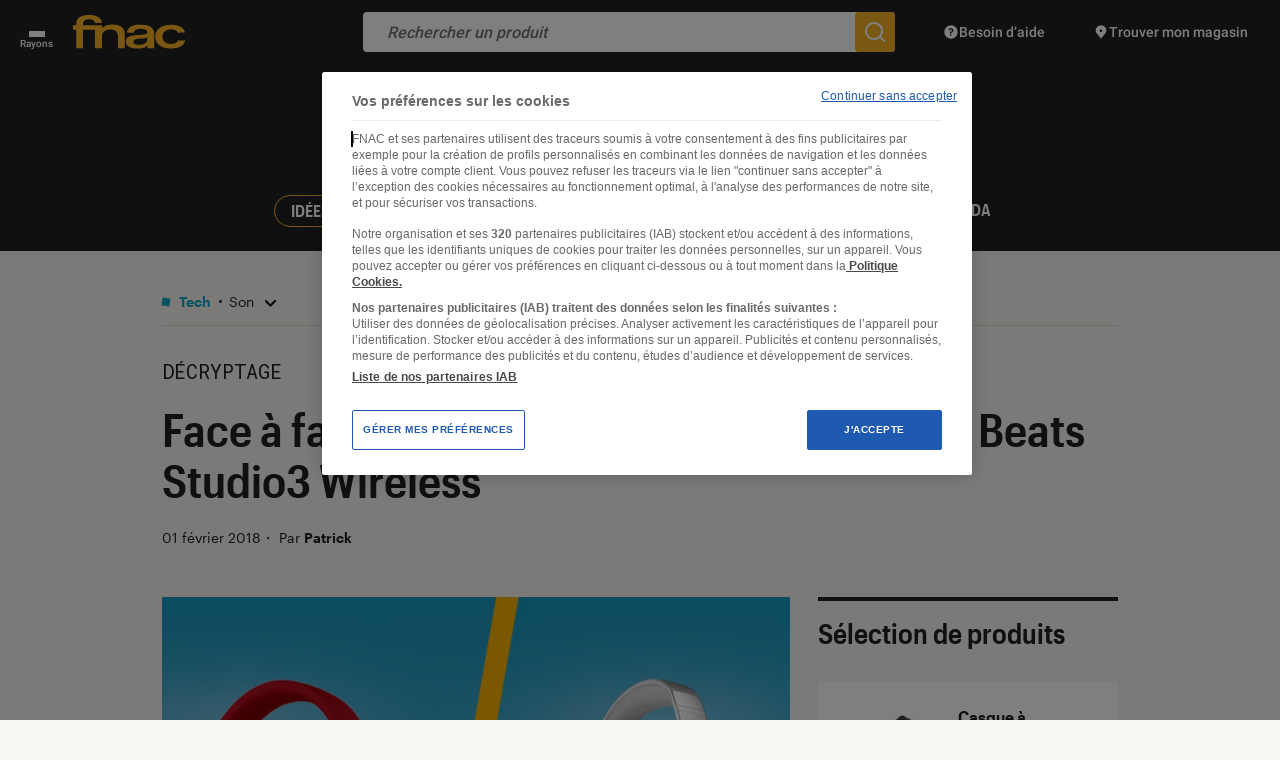

--- FILE ---
content_type: text/html; charset=UTF-8
request_url: https://leclaireur.fnac.com/article/cp38282-face-a-face-bose-quietcomfort-35-ii-contre-beats-studio3-wireless/
body_size: 32657
content:
<!DOCTYPE html>
<html lang="fr" class="no-js ">
<head>
    <meta charset="UTF-8">
    <meta name="viewport" content="width=device-width, initial-scale=1">
    <title>Face à face Bose QuietComfort 35 II contre Beats Studio3 Wireless</title>
    <link rel="profile" href="http://gmpg.org/xfn/11">

    <link rel="icon" type="image/png" href="https://leclaireur.fnac.com/wp-content/themes/labo_fnac/img/favicon/favicon-16x16.png" sizes="16x16">
    <link rel="icon" type="image/png" href="https://leclaireur.fnac.com/wp-content/themes/labo_fnac/img/favicon/favicon-32x32.png" sizes="32x32">
    <link rel="apple-touch-icon" sizes="180x180" href="https://leclaireur.fnac.com/wp-content/themes/labo_fnac/img/favicon/apple-touch-icon.png">
    <link rel="manifest" href="https://leclaireur.fnac.com/wp-content/themes/labo_fnac/img/favicon/site.webmanifest">
    <link rel="mask-icon" href="https://leclaireur.fnac.com/wp-content/themes/labo_fnac/img/favicon/safari-pinned-tab.svg" color="#5bbad5">
    <meta name="msapplication-TileColor" content="#da532c">
    <meta name="theme-color" content="#ffffff">

    <link rel="preconnect" href="https://fonts.googleapis.com">
    <link rel="preconnect" href="https://fonts.gstatic.com" crossorigin>

    <style>
        /* latin-ext */
        @font-face {
            font-family: 'Roboto';
            font-style: normal;
            font-weight: 500;
            font-display: swap;
            src: url(https://fonts.gstatic.com/s/roboto/v27/KFOlCnqEu92Fr1MmEU9fChc4AMP6lbBP.woff2) format('woff2');
            unicode-range: U+0100-024F, U+0259, U+1E00-1EFF, U+2020, U+20A0-20AB, U+20AD-20CF, U+2113, U+2C60-2C7F, U+A720-A7FF;
        }

        /* latin */
        @font-face {
            font-family: 'Roboto';
            font-style: normal;
            font-weight: 500;
            font-display: swap;
            src: url(https://fonts.gstatic.com/s/roboto/v27/KFOlCnqEu92Fr1MmEU9fBBc4AMP6lQ.woff2) format('woff2');
            unicode-range: U+0000-00FF, U+0131, U+0152-0153, U+02BB-02BC, U+02C6, U+02DA, U+02DC, U+2000-206F, U+2074, U+20AC, U+2122, U+2191, U+2193, U+2212, U+2215, U+FEFF, U+FFFD;
        }

        /* latin-ext */
        @font-face {
            font-family: 'Roboto Mono';
            font-style: normal;
            font-weight: 400;
            font-display: swap;
            src: url(https://fonts.gstatic.com/s/robotomono/v13/L0xuDF4xlVMF-BfR8bXMIhJHg45mwgGEFl0_3vq_SuW-AJi8SJQtQ4Y.woff) format('woff');
            unicode-range: U+0100-024F, U+0259, U+1E00-1EFF, U+2020, U+20A0-20AB, U+20AD-20CF, U+2113, U+2C60-2C7F, U+A720-A7FF;
        }

        /* latin */
        @font-face {
            font-family: 'Roboto Mono';
            font-style: normal;
            font-weight: 400;
            font-display: swap;
            src: url(https://fonts.gstatic.com/s/robotomono/v13/L0xuDF4xlVMF-BfR8bXMIhJHg45mwgGEFl0_3vq_ROW-AJi8SJQt.woff) format('woff');
            unicode-range: U+0000-00FF, U+0131, U+0152-0153, U+02BB-02BC, U+02C6, U+02DA, U+02DC, U+2000-206F, U+2074, U+20AC, U+2122, U+2191, U+2193, U+2212, U+2215, U+FEFF, U+FFFD;
        }
    </style>

    <meta name='robots' content='index, follow, max-image-preview:large, max-snippet:-1, max-video-preview:-1' />
	<style>img:is([sizes="auto" i], [sizes^="auto," i]) { contain-intrinsic-size: 3000px 1500px }</style>
	
	<meta name="description" content="Le face à face du jour oppose deux vedettes de la catégorie des casques Bluetooth à réduction active de bruit, le Bose QuietComfort 35 II et le Beats Studio3 Wireless. De ces deux ténors, Il ne doit en rester qu&#039;un ! Que le combat commence !" />
	<link rel="canonical" href="https://leclaireur.fnac.com/article/cp38282-face-a-face-bose-quietcomfort-35-ii-contre-beats-studio3-wireless/" />
	<meta property="og:locale" content="fr_FR" />
	<meta property="og:type" content="article" />
	<meta property="og:title" content="Face à face Bose QuietComfort 35 II contre Beats Studio3 Wireless" />
	<meta property="og:description" content="Le face à face du jour oppose deux vedettes de la catégorie des casques Bluetooth à réduction active de bruit, le Bose QuietComfort 35 II et le Beats Studio3 Wireless. De ces deux ténors, Il ne doit en rester qu&#039;un ! Que le combat commence !" />
	<meta property="og:url" content="https://leclaireur.fnac.com/article/cp38282-face-a-face-bose-quietcomfort-35-ii-contre-beats-studio3-wireless/" />
	<meta property="og:site_name" content="L&#039;Éclaireur Fnac" />
	<meta property="article:published_time" content="2018-02-01T12:10:20+00:00" />
	<meta property="article:modified_time" content="2018-02-01T12:08:20+00:00" />
	<meta property="og:image" content="https://static.fnac-static.com/multimedia/Images/FD/Comete/99427/CCP_IMG_ORIGINAL/1274093.jpg" />
	<meta property="og:image:width" content="1024" />
	<meta property="og:image:height" content="538" />
	<meta property="og:image:type" content="image/png" />
	<meta name="author" content="import" />
	<meta name="twitter:card" content="summary_large_image" />
	<script type="application/ld+json" class="yoast-schema-graph">{"@context":"https://schema.org","@graph":[{"@type":"NewsArticle","@id":"https://leclaireur.fnac.com/article/cp38282-face-a-face-bose-quietcomfort-35-ii-contre-beats-studio3-wireless/#article","isPartOf":{"@id":"https://leclaireur.fnac.com/article/cp38282-face-a-face-bose-quietcomfort-35-ii-contre-beats-studio3-wireless/"},"author":{"name":"import","@id":"https://leclaireur.fnac.com/#/schema/person/84b4ccd5c0c0eda0e678ad2eddd2c00c"},"headline":"Face à face Bose QuietComfort 35 II contre Beats Studio3 Wireless","datePublished":"2018-02-01T12:10:20+00:00","dateModified":"2018-02-01T12:08:20+00:00","mainEntityOfPage":{"@id":"https://leclaireur.fnac.com/article/cp38282-face-a-face-bose-quietcomfort-35-ii-contre-beats-studio3-wireless/"},"wordCount":647,"publisher":{"@id":"https://leclaireur.fnac.com/#organization"},"image":{"@id":"https://leclaireur.fnac.com/article/cp38282-face-a-face-bose-quietcomfort-35-ii-contre-beats-studio3-wireless/#primaryimage"},"thumbnailUrl":"https://static.fnac-static.com/multimedia/Images/FD/Comete/99427/CCP_IMG_ORIGINAL/1274093.jpg","keywords":["Décryptage son","Face à face produits","Reduction de bruit"],"articleSection":["Conseils high tech","Son","Son casques hifi","Tech"],"inLanguage":"fr-FR"},{"@type":"WebPage","@id":"https://leclaireur.fnac.com/article/cp38282-face-a-face-bose-quietcomfort-35-ii-contre-beats-studio3-wireless/","url":"https://leclaireur.fnac.com/article/cp38282-face-a-face-bose-quietcomfort-35-ii-contre-beats-studio3-wireless/","name":"Face à face Bose QuietComfort 35 II contre Beats Studio3 Wireless","isPartOf":{"@id":"https://leclaireur.fnac.com/#website"},"primaryImageOfPage":{"@id":"https://leclaireur.fnac.com/article/cp38282-face-a-face-bose-quietcomfort-35-ii-contre-beats-studio3-wireless/#primaryimage"},"image":{"@id":"https://leclaireur.fnac.com/article/cp38282-face-a-face-bose-quietcomfort-35-ii-contre-beats-studio3-wireless/#primaryimage"},"thumbnailUrl":"https://static.fnac-static.com/multimedia/Images/FD/Comete/99427/CCP_IMG_ORIGINAL/1274093.jpg","datePublished":"2018-02-01T12:10:20+00:00","dateModified":"2018-02-01T12:08:20+00:00","description":"Le face à face du jour oppose deux vedettes de la catégorie des casques Bluetooth à réduction active de bruit, le Bose QuietComfort 35 II et le Beats Studio3 Wireless. De ces deux ténors, Il ne doit en rester qu'un ! Que le combat commence !","breadcrumb":{"@id":"https://leclaireur.fnac.com/article/cp38282-face-a-face-bose-quietcomfort-35-ii-contre-beats-studio3-wireless/#breadcrumb"},"inLanguage":"fr-FR","potentialAction":[{"@type":"ReadAction","target":["https://leclaireur.fnac.com/article/cp38282-face-a-face-bose-quietcomfort-35-ii-contre-beats-studio3-wireless/"]}]},{"@type":"ImageObject","inLanguage":"fr-FR","@id":"https://leclaireur.fnac.com/article/cp38282-face-a-face-bose-quietcomfort-35-ii-contre-beats-studio3-wireless/#primaryimage","url":"https://static.fnac-static.com/multimedia/Images/FD/Comete/99427/CCP_IMG_ORIGINAL/1274093.jpg","contentUrl":"https://static.fnac-static.com/multimedia/Images/FD/Comete/99427/CCP_IMG_ORIGINAL/1274093.jpg","width":1920,"height":1280},{"@type":"BreadcrumbList","@id":"https://leclaireur.fnac.com/article/cp38282-face-a-face-bose-quietcomfort-35-ii-contre-beats-studio3-wireless/#breadcrumb","itemListElement":[{"@type":"ListItem","position":1,"name":"Page d'accueil","item":"https://leclaireur.fnac.com/"},{"@type":"ListItem","position":2,"name":"Articles","item":"https://leclaireur.fnac.com/articles/"},{"@type":"ListItem","position":3,"name":"Tech","item":"https://leclaireur.fnac.com/categorie/tech/"},{"@type":"ListItem","position":4,"name":"Son","item":"https://leclaireur.fnac.com/categorie/tech/son/"},{"@type":"ListItem","position":5,"name":"Face à face Bose QuietComfort 35 II contre Beats Studio3 Wireless"}]},{"@type":"WebSite","@id":"https://leclaireur.fnac.com/#website","url":"https://leclaireur.fnac.com/","name":"L&#039;Éclaireur Fnac","description":"le média du choix éclairé","publisher":{"@id":"https://leclaireur.fnac.com/#organization"},"potentialAction":[{"@type":"SearchAction","target":{"@type":"EntryPoint","urlTemplate":"https://leclaireur.fnac.com/?s={search_term_string}"},"query-input":{"@type":"PropertyValueSpecification","valueRequired":true,"valueName":"search_term_string"}}],"inLanguage":"fr-FR"},{"@type":"Organization","@id":"https://leclaireur.fnac.com/#organization","name":"L'Éclaireur Fnac","url":"https://leclaireur.fnac.com/","logo":{"@type":"ImageObject","inLanguage":"fr-FR","@id":"https://leclaireur.fnac.com/#/schema/logo/image/","url":"https://leclaireur.fnac.com/wp-content/uploads/2022/05/logo-eclaireur.png","contentUrl":"https://leclaireur.fnac.com/wp-content/uploads/2022/05/logo-eclaireur.png","width":1920,"height":1920,"caption":"L'Éclaireur Fnac"},"image":{"@id":"https://leclaireur.fnac.com/#/schema/logo/image/"}},{"@type":"Person","@id":"https://leclaireur.fnac.com/#/schema/person/84b4ccd5c0c0eda0e678ad2eddd2c00c","name":"import","image":{"@type":"ImageObject","inLanguage":"fr-FR","@id":"https://leclaireur.fnac.com/#/schema/person/image/","url":"https://secure.gravatar.com/avatar/a96a7349cb0f7edbed4c4e020347ddf53d4ed8daa2c868ad76c43788ce80905f?s=96&d=mm&r=g","contentUrl":"https://secure.gravatar.com/avatar/a96a7349cb0f7edbed4c4e020347ddf53d4ed8daa2c868ad76c43788ce80905f?s=96&d=mm&r=g","caption":"import"},"url":"https://leclaireur.fnac.com/auteur/import/"}]}</script>


<style id='classic-theme-styles-inline-css' type='text/css'>
/*! This file is auto-generated */
.wp-block-button__link{color:#fff;background-color:#32373c;border-radius:9999px;box-shadow:none;text-decoration:none;padding:calc(.667em + 2px) calc(1.333em + 2px);font-size:1.125em}.wp-block-file__button{background:#32373c;color:#fff;text-decoration:none}
</style>
<style id='global-styles-inline-css' type='text/css'>
:root{--wp--preset--aspect-ratio--square: 1;--wp--preset--aspect-ratio--4-3: 4/3;--wp--preset--aspect-ratio--3-4: 3/4;--wp--preset--aspect-ratio--3-2: 3/2;--wp--preset--aspect-ratio--2-3: 2/3;--wp--preset--aspect-ratio--16-9: 16/9;--wp--preset--aspect-ratio--9-16: 9/16;--wp--preset--color--black: #000000;--wp--preset--color--cyan-bluish-gray: #abb8c3;--wp--preset--color--white: #ffffff;--wp--preset--color--pale-pink: #f78da7;--wp--preset--color--vivid-red: #cf2e2e;--wp--preset--color--luminous-vivid-orange: #ff6900;--wp--preset--color--luminous-vivid-amber: #fcb900;--wp--preset--color--light-green-cyan: #7bdcb5;--wp--preset--color--vivid-green-cyan: #00d084;--wp--preset--color--pale-cyan-blue: #8ed1fc;--wp--preset--color--vivid-cyan-blue: #0693e3;--wp--preset--color--vivid-purple: #9b51e0;--wp--preset--gradient--vivid-cyan-blue-to-vivid-purple: linear-gradient(135deg,rgba(6,147,227,1) 0%,rgb(155,81,224) 100%);--wp--preset--gradient--light-green-cyan-to-vivid-green-cyan: linear-gradient(135deg,rgb(122,220,180) 0%,rgb(0,208,130) 100%);--wp--preset--gradient--luminous-vivid-amber-to-luminous-vivid-orange: linear-gradient(135deg,rgba(252,185,0,1) 0%,rgba(255,105,0,1) 100%);--wp--preset--gradient--luminous-vivid-orange-to-vivid-red: linear-gradient(135deg,rgba(255,105,0,1) 0%,rgb(207,46,46) 100%);--wp--preset--gradient--very-light-gray-to-cyan-bluish-gray: linear-gradient(135deg,rgb(238,238,238) 0%,rgb(169,184,195) 100%);--wp--preset--gradient--cool-to-warm-spectrum: linear-gradient(135deg,rgb(74,234,220) 0%,rgb(151,120,209) 20%,rgb(207,42,186) 40%,rgb(238,44,130) 60%,rgb(251,105,98) 80%,rgb(254,248,76) 100%);--wp--preset--gradient--blush-light-purple: linear-gradient(135deg,rgb(255,206,236) 0%,rgb(152,150,240) 100%);--wp--preset--gradient--blush-bordeaux: linear-gradient(135deg,rgb(254,205,165) 0%,rgb(254,45,45) 50%,rgb(107,0,62) 100%);--wp--preset--gradient--luminous-dusk: linear-gradient(135deg,rgb(255,203,112) 0%,rgb(199,81,192) 50%,rgb(65,88,208) 100%);--wp--preset--gradient--pale-ocean: linear-gradient(135deg,rgb(255,245,203) 0%,rgb(182,227,212) 50%,rgb(51,167,181) 100%);--wp--preset--gradient--electric-grass: linear-gradient(135deg,rgb(202,248,128) 0%,rgb(113,206,126) 100%);--wp--preset--gradient--midnight: linear-gradient(135deg,rgb(2,3,129) 0%,rgb(40,116,252) 100%);--wp--preset--font-size--small: 13px;--wp--preset--font-size--medium: 20px;--wp--preset--font-size--large: 36px;--wp--preset--font-size--x-large: 42px;--wp--preset--font-size--normal: 16px;--wp--preset--spacing--20: 0.44rem;--wp--preset--spacing--30: 0.67rem;--wp--preset--spacing--40: 1rem;--wp--preset--spacing--50: 1.5rem;--wp--preset--spacing--60: 2.25rem;--wp--preset--spacing--70: 3.38rem;--wp--preset--spacing--80: 5.06rem;--wp--preset--shadow--natural: 6px 6px 9px rgba(0, 0, 0, 0.2);--wp--preset--shadow--deep: 12px 12px 50px rgba(0, 0, 0, 0.4);--wp--preset--shadow--sharp: 6px 6px 0px rgba(0, 0, 0, 0.2);--wp--preset--shadow--outlined: 6px 6px 0px -3px rgba(255, 255, 255, 1), 6px 6px rgba(0, 0, 0, 1);--wp--preset--shadow--crisp: 6px 6px 0px rgba(0, 0, 0, 1);}:where(.is-layout-flex){gap: 0.5em;}:where(.is-layout-grid){gap: 0.5em;}body .is-layout-flex{display: flex;}.is-layout-flex{flex-wrap: wrap;align-items: center;}.is-layout-flex > :is(*, div){margin: 0;}body .is-layout-grid{display: grid;}.is-layout-grid > :is(*, div){margin: 0;}:where(.wp-block-columns.is-layout-flex){gap: 2em;}:where(.wp-block-columns.is-layout-grid){gap: 2em;}:where(.wp-block-post-template.is-layout-flex){gap: 1.25em;}:where(.wp-block-post-template.is-layout-grid){gap: 1.25em;}.has-black-color{color: var(--wp--preset--color--black) !important;}.has-cyan-bluish-gray-color{color: var(--wp--preset--color--cyan-bluish-gray) !important;}.has-white-color{color: var(--wp--preset--color--white) !important;}.has-pale-pink-color{color: var(--wp--preset--color--pale-pink) !important;}.has-vivid-red-color{color: var(--wp--preset--color--vivid-red) !important;}.has-luminous-vivid-orange-color{color: var(--wp--preset--color--luminous-vivid-orange) !important;}.has-luminous-vivid-amber-color{color: var(--wp--preset--color--luminous-vivid-amber) !important;}.has-light-green-cyan-color{color: var(--wp--preset--color--light-green-cyan) !important;}.has-vivid-green-cyan-color{color: var(--wp--preset--color--vivid-green-cyan) !important;}.has-pale-cyan-blue-color{color: var(--wp--preset--color--pale-cyan-blue) !important;}.has-vivid-cyan-blue-color{color: var(--wp--preset--color--vivid-cyan-blue) !important;}.has-vivid-purple-color{color: var(--wp--preset--color--vivid-purple) !important;}.has-black-background-color{background-color: var(--wp--preset--color--black) !important;}.has-cyan-bluish-gray-background-color{background-color: var(--wp--preset--color--cyan-bluish-gray) !important;}.has-white-background-color{background-color: var(--wp--preset--color--white) !important;}.has-pale-pink-background-color{background-color: var(--wp--preset--color--pale-pink) !important;}.has-vivid-red-background-color{background-color: var(--wp--preset--color--vivid-red) !important;}.has-luminous-vivid-orange-background-color{background-color: var(--wp--preset--color--luminous-vivid-orange) !important;}.has-luminous-vivid-amber-background-color{background-color: var(--wp--preset--color--luminous-vivid-amber) !important;}.has-light-green-cyan-background-color{background-color: var(--wp--preset--color--light-green-cyan) !important;}.has-vivid-green-cyan-background-color{background-color: var(--wp--preset--color--vivid-green-cyan) !important;}.has-pale-cyan-blue-background-color{background-color: var(--wp--preset--color--pale-cyan-blue) !important;}.has-vivid-cyan-blue-background-color{background-color: var(--wp--preset--color--vivid-cyan-blue) !important;}.has-vivid-purple-background-color{background-color: var(--wp--preset--color--vivid-purple) !important;}.has-black-border-color{border-color: var(--wp--preset--color--black) !important;}.has-cyan-bluish-gray-border-color{border-color: var(--wp--preset--color--cyan-bluish-gray) !important;}.has-white-border-color{border-color: var(--wp--preset--color--white) !important;}.has-pale-pink-border-color{border-color: var(--wp--preset--color--pale-pink) !important;}.has-vivid-red-border-color{border-color: var(--wp--preset--color--vivid-red) !important;}.has-luminous-vivid-orange-border-color{border-color: var(--wp--preset--color--luminous-vivid-orange) !important;}.has-luminous-vivid-amber-border-color{border-color: var(--wp--preset--color--luminous-vivid-amber) !important;}.has-light-green-cyan-border-color{border-color: var(--wp--preset--color--light-green-cyan) !important;}.has-vivid-green-cyan-border-color{border-color: var(--wp--preset--color--vivid-green-cyan) !important;}.has-pale-cyan-blue-border-color{border-color: var(--wp--preset--color--pale-cyan-blue) !important;}.has-vivid-cyan-blue-border-color{border-color: var(--wp--preset--color--vivid-cyan-blue) !important;}.has-vivid-purple-border-color{border-color: var(--wp--preset--color--vivid-purple) !important;}.has-vivid-cyan-blue-to-vivid-purple-gradient-background{background: var(--wp--preset--gradient--vivid-cyan-blue-to-vivid-purple) !important;}.has-light-green-cyan-to-vivid-green-cyan-gradient-background{background: var(--wp--preset--gradient--light-green-cyan-to-vivid-green-cyan) !important;}.has-luminous-vivid-amber-to-luminous-vivid-orange-gradient-background{background: var(--wp--preset--gradient--luminous-vivid-amber-to-luminous-vivid-orange) !important;}.has-luminous-vivid-orange-to-vivid-red-gradient-background{background: var(--wp--preset--gradient--luminous-vivid-orange-to-vivid-red) !important;}.has-very-light-gray-to-cyan-bluish-gray-gradient-background{background: var(--wp--preset--gradient--very-light-gray-to-cyan-bluish-gray) !important;}.has-cool-to-warm-spectrum-gradient-background{background: var(--wp--preset--gradient--cool-to-warm-spectrum) !important;}.has-blush-light-purple-gradient-background{background: var(--wp--preset--gradient--blush-light-purple) !important;}.has-blush-bordeaux-gradient-background{background: var(--wp--preset--gradient--blush-bordeaux) !important;}.has-luminous-dusk-gradient-background{background: var(--wp--preset--gradient--luminous-dusk) !important;}.has-pale-ocean-gradient-background{background: var(--wp--preset--gradient--pale-ocean) !important;}.has-electric-grass-gradient-background{background: var(--wp--preset--gradient--electric-grass) !important;}.has-midnight-gradient-background{background: var(--wp--preset--gradient--midnight) !important;}.has-small-font-size{font-size: var(--wp--preset--font-size--small) !important;}.has-medium-font-size{font-size: var(--wp--preset--font-size--medium) !important;}.has-large-font-size{font-size: var(--wp--preset--font-size--large) !important;}.has-x-large-font-size{font-size: var(--wp--preset--font-size--x-large) !important;}
:where(.wp-block-post-template.is-layout-flex){gap: 1.25em;}:where(.wp-block-post-template.is-layout-grid){gap: 1.25em;}
:where(.wp-block-columns.is-layout-flex){gap: 2em;}:where(.wp-block-columns.is-layout-grid){gap: 2em;}
:root :where(.wp-block-pullquote){font-size: 1.5em;line-height: 1.6;}
</style>
<link rel="stylesheet" type="text/css" href="https://leclaireur.fnac.com/wp-content/themes/labo_fnac/generated/68f64d460fc0b_gutenberg.css"><link rel="stylesheet" type="text/css" href="https://leclaireur.fnac.com/wp-content/themes/labo_fnac/generated/68f64d460fc0b_style.css">    <script>    (function (w) {       w.F = w.F || {};       w.F.CONFIG = {         PATH_URL: '/',         GA_UA: null,         ROOT_URL: 'https://leclaireur.fnac.com/',         WP_ENVIRONMENT_TYPE: 'production',         THEME_URL: 'https://leclaireur.fnac.com/wp-content/themes/labo_fnac/',         API_URL: 'https://leclaireur.fnac.com/wp-admin/admin-ajax.php',         AUTOCOMPLETE_ENABLED: '1',         AUTOCOMPLETE_API_URL: 'https://autocompletion-fr.ws.fnac.com/search-autocomplete/autocomplete',         AUTOCOMPLETE_LIMIT: '5_0_0_0',         DEBUG: false,         URL_CGU: '',         ID_ARCHIVE_ADHERENT: 104705,         IS_BOT: /page speed insights|lighthouse|bot|googlebot|crawler|spider|robot|crawling/i.test(navigator.userAgent || '')       };       w.F.components = {};       w.F._ = {         wW: w.innerWidth,         wH: w.innerHeight,         scrollTop: 0       };       F.breakpoints = {         SMALL_DESKTOP: 1275,         TABLET: 1024,         TABLET_PORTRAIT: 960,         MOBILE: 767,         SMALL_MOBILE: 380};       w.F.isSmallDesktop = function () {         return F._.wW <= F.breakpoints.SMALL_DESKTOP       };       w.F.isTablet = function () {         return F._.wW <= F.breakpoints.TABLET       };       w.F.isTabletPortrait = function () {         return F._.wW <= F.breakpoints.TABLET_PORTRAIT       };       w.F.isMobile = function () {         return F._.wW <= F.breakpoints.MOBILE       };       w.F.isSmallMobile = function () {         return F._.wW <= F.breakpoints.SMALL_MOBILE       };     })(window);     
        window.apntag = window.apntag || {
            debug: false
        };

        window.apntag.anq = window.apntag.anq || [];
    </script>
</head>


<body class="wp-singular post-template-default single single-post postid-156341 single-format-standard wp-theme-labo_fnac">
<a href="#content" class="skip-link btn -yellow -rounded">Accéder au contenu</a>
<div id="full-wrapper">
            
<header class="nav-header">
    <div class="nav-header-top wrapper -large small" data-component="NavHeaderTop" data-ref="HeaderTop" data-component-options='{"inSticky":false}'>
    <button class="btn-rayons" aria-label="Ouvrir ou fermer le menu Rayons">
        <span></span>
        <span></span>
        <span></span>
        <span class="label">Rayons</span>
    </button>

    <a href="https://www.fnac.com" class="logo-fnac" target="_blank" rel="noopener" aria-label="Accéder au site FNAC">
        <svg xmlns="http://www.w3.org/2000/svg" width="112" height="34" viewBox="0 0 112 34" fill="none">
            <path d="M73.2993 10.2298C73.2993 10.2311 81.7988 11.366 81.208 19.3379L81.383 33.1434H74.5663L74.3381 30.5608V30.4556C72.0542 33.2815 66.9896 33.5725 65.4853 33.5952L65.056 33.5946C53.2812 33.8073 52.9105 27.7109 52.9011 27.1563L52.9011 27.116C52.043 20.8369 59.2285 20.3077 66.1742 19.9458L67.9009 19.8556C68.0911 19.8452 68.2806 19.8346 68.4693 19.8237C75.9692 19.3933 74.2051 16.4952 74.2051 16.4952C73.8859 14.0635 68.4693 13.8282 68.4693 13.8282C60.9582 13.24 60.8966 17.8072 60.8966 17.8072H53.8685C53.8685 17.8072 53.8937 11.9487 61.304 10.2644C61.374 10.2436 65.7252 8.97724 73.2993 10.2298ZM97.4706 9.83117C106.324 9.57375 109.885 12.7888 111.294 15.3852C111.747 16.2972 111.866 16.7374 111.929 17.583L104.898 17.6467C103.789 15.4696 101.634 14.296 97.885 14.3735C95.8606 14.4164 89.6249 15.0862 89.4317 21.5551L89.4345 21.789C89.7369 28.262 95.8424 28.9235 97.7324 28.9069C102.137 28.8668 103.922 27.6101 104.968 25.4275L112 25.3639C111.954 26.2109 111.84 26.6552 111.406 27.5755C110.046 30.1996 106.62 33.6209 97.6904 33.4506C94.665 33.3953 92.2542 33.1683 90.3907 32.396C87.5711 31.2307 82.6374 29.1602 82.279 22.1004C81.9388 15.352 87.1735 12.1771 90.2283 10.9827C92.0484 10.2754 94.9702 9.90314 97.4706 9.83117ZM19.0626 0.11683C19.0626 0.11683 28.9384 0.926474 28.9384 8.01812H22.0657C22.0657 8.01812 21.8165 4.07647 15.6704 4.25778L15.5851 4.25803C14.8366 4.26963 9.42728 4.54823 9.93172 10.1882H28.9398V13.2953C29.5012 12.4469 30.9446 11.0366 34.6056 10.0595C34.6056 10.0595 50.2158 6.66318 51.7866 17.6646V33.142H44.9182V20.3039C43.8976 13.3825 36.1093 14.6503 36.1093 14.6503C30.7822 15.0973 29.2996 18.0895 28.9412 20.2873V33.1434H22.0727V14.8413L10.0381 14.8385V33.1448H3.16684V14.8385H0.0658008L0 10.1896H3.15564C3.09544 9.26234 3.01564 5.18783 6.05648 2.59697C6.05648 2.59697 9.38992 -0.648525 19.0626 0.11683ZM74.2121 22.3993C73.4617 23.4138 69.6985 23.4263 69.6985 23.4263C65.9436 23.6768 60.3506 23.5079 60.4416 26.7714C60.5354 30.2356 65.1008 29.8481 67.2358 29.7609C69.6481 29.664 71.7173 29.026 73.4365 26.9527C74.9345 25.1466 74.2779 22.5073 74.2695 22.3993C74.2611 22.2955 74.2121 22.3993 74.2121 22.3993Z" fill="#F5B027" />
        </svg>
    </a>

            <a href="https://leclaireur.fnac.com/" rel="home" class="logo-site image-wrapper" title="Retour à la Page d'accueil">
            <svg class=""  width="438" height="186" viewBox="0 0 438 186" fill="none" xmlns="http://www.w3.org/2000/svg"><use href="#logo-eclaireur"></use><title>Face à face Bose QuietComfort 35 II contre Beats Studio3 Wireless</title></svg>        </a>
    
    <form action="https://www.fnac.com/SearchResult/ResultList.aspx" class="commun-form-search-product" data-ref="formSearchProduct"  data-component="CommunFormSearchProduct">
    <button type="button" class="btn-back">
        <svg xmlns="http://www.w3.org/2000/svg" width="24" height="24" viewBox="0 0 24 24" fill="none">
            <path d="M22 11H5.914L11.914 5L10.5 3.586L2.086 12L10.5 20.414L11.914 19L5.914 13H22V11Z" fill="#757575"/>
        </svg>
    </button>
    <input type="search" placeholder="Rechercher un produit" />
    <button type="submit" aria-label="Rechercher un produit sur le site FNAC">
        <svg xmlns="http://www.w3.org/2000/svg" width="24" height="24" viewBox="0 0 24 24" fill="none">
            <path d="M22.414 21L18.025 16.611C19.258 15.071 20 13.122 20 11C20 6.037 15.963 2 11 2C6.037 2 2 6.037 2 11C2 15.963 6.037 20 11 20C13.122 20 15.071 19.258 16.611 18.025L21 22.414L22.414 21ZM4 11C4 7.134 7.134 4 11 4C14.866 4 18 7.134 18 11C18 14.866 14.866 18 11 18C7.134 18 4 14.866 4 11Z" fill="white" />
        </svg>
    </button>

    <nav class="suggestions-wrapper"><ul class="suggestions"></ul></nav>
</form>
    <a href="https://www.fnac.com/aide" target="_blank" rel="noopener" class="link -help">
        <svg xmlns="http://www.w3.org/2000/svg" width="16" height="16" viewBox="0 0 16 16" fill="none">
            <path d="M14.1426 5.40534C13.9739 5.00668 13.7673 4.62734 13.5279 4.27268C13.4079 4.09534 13.2799 3.92401 13.1439 3.75934C12.6006 3.10068 11.9333 2.54868 11.1773 2.13801C10.7993 1.93268 10.3993 1.76268 9.98192 1.63334C9.56459 1.50401 9.12925 1.41334 8.68125 1.36801C8.45725 1.34534 8.22992 1.33334 7.99992 1.33334C4.31792 1.33334 1.33325 4.31801 1.33325 8.00001C1.33325 11.682 4.31792 14.6667 7.99992 14.6667C8.22992 14.6667 8.45725 14.6547 8.68125 14.632C9.12925 14.5867 9.56459 14.4967 9.98192 14.3667C10.3993 14.2367 10.7993 14.0667 11.1773 13.862C11.9333 13.4513 12.6006 12.8993 13.1439 12.2407C13.2799 12.076 13.4079 11.9047 13.5279 11.7273C13.7673 11.3727 13.9739 10.994 14.1426 10.5947C14.4799 9.79734 14.6666 8.92001 14.6666 8.00001C14.6666 7.08001 14.4799 6.20268 14.1426 5.40534ZM7.66659 11.8333C7.20659 11.8333 6.83325 11.46 6.83325 11C6.83325 10.54 7.20659 10.1667 7.66659 10.1667C8.12659 10.1667 8.49992 10.54 8.49992 11C8.49992 11.46 8.12659 11.8333 7.66659 11.8333ZM8.33325 8.79601V9.50001H6.99992V8.40468C6.99992 7.90534 7.40592 7.50001 7.90459 7.50001C8.46525 7.50001 8.94459 7.10734 8.99459 6.60534C9.02325 6.31734 8.93325 6.04134 8.74125 5.82934C8.54925 5.61668 8.28592 5.50001 7.99992 5.50001C7.44859 5.50001 6.99992 5.94868 6.99992 6.50001H5.66659C5.66659 5.21334 6.71325 4.16668 7.99992 4.16668C8.65792 4.16668 9.28859 4.44668 9.73059 4.93468C10.1719 5.42201 10.3873 6.08001 10.3219 6.73801C10.2179 7.77468 9.37925 8.61334 8.33392 8.79601H8.33325Z" fill="white" />
        </svg>
        <span class="label">Besoin d’aide</span>
    </a>

    <a href="https://www.fnac.com/localiser-magasin-fnac/w-4" target="_blank" rel="noopener" class="link -shop">
        <svg class="-desktop" xmlns="http://www.w3.org/2000/svg" width="16" height="16" viewBox="0 0 16 16" fill="none">
            <path d="M13.3086 5.94401C13.0593 3.49668 10.9433 1.33334 7.99997 1.33334C5.5913 1.33334 3.7373 2.78134 3.00597 4.64801C2.4373 6.10001 2.54797 7.80534 3.60597 9.28068L7.99997 14.6667L12.394 9.28068C12.8473 8.64868 13.1266 7.97401 13.2533 7.29534C13.338 6.84268 13.354 6.38868 13.3086 5.94334V5.94401ZM7.99997 8.00001C7.2633 8.00001 6.66664 7.40334 6.66664 6.66668C6.66664 5.93001 7.2633 5.33334 7.99997 5.33334C8.73664 5.33334 9.3333 5.93001 9.3333 6.66668C9.3333 7.40334 8.73664 8.00001 7.99997 8.00001Z" fill="white" />
        </svg>
        <svg class="-mobile" xmlns="http://www.w3.org/2000/svg" width="24" height="24" viewBox="0 0 24 24" fill="none">
            <path fill-rule="evenodd" clip-rule="evenodd" d="M5.409 13.921C1.782 8.865 5.578 2 12 2C18.422 2 22.218 8.864 18.591 13.921L12 22L5.409 13.921ZM12 18.836L16.999 12.708H17.001C18.17 11.043 18.32 8.983 17.397 7.186C16.372 5.191 14.356 4 12.001 4C9.646 4 7.629 5.191 6.605 7.186C5.682 8.982 5.831 11.042 7.001 12.708L12 18.836ZM14 10C14 11.1046 13.1046 12 12 12C10.8954 12 10 11.1046 10 10C10 8.89543 10.8954 8 12 8C13.1046 8 14 8.89543 14 10Z" fill="white"/>
        </svg>
        <span class="label">Trouver mon magasin</span>
    </a>

    <nav class="nav-header-top-menu" data-component="NavHeaderTopMenu" data-ref="menuRayons">
    <div class="mobile-title">Tous les rayons</div>
    <ul>
                    <li><a href="https://leclaireur.fnac.com/agenda/" target="_blank" rel="noopener">Agenda</a></li>
                    <li><a href="https://www.fnac.com/livre.asp" target="_blank" rel="noopener">Livres, BD, Ebooks, Papeterie</a></li>
                    <li><a href="https://www.fnacspectacles.com/?utm_source=leclaireur.fnac.com&utm_medium=mm-billetterie&utm_campaign=HP" target="_blank" rel="noopener">Billetterie</a></li>
                    <li><a href="https://www.fnac.com/musique.asp" target="_blank" rel="noopener">Musique, CD, Vinyles</a></li>
                    <li><a href="https://www.fnac.com/jeux-video.asp" target="_blank" rel="noopener">Jeux vidéo, Consoles</a></li>
                    <li><a href="https://www.fnac.com/video.asp" target="_blank" rel="noopener">Film, Séries TV, DVD, Blu-ray</a></li>
                    <li><a href="https://www.fnac.com/enfants.asp" target="_blank" rel="noopener">Jeux, Jouets, Puériculture</a></li>
                    <li><a href="https://www.fnac.com/Informatique/shi48966/w-4" target="_blank" rel="noopener">Informatique, Tablettes</a></li>
                    <li><a href="https://www.fnac.com/Smartphones-et-Objets-Connectes/shi56528/w-4" target="_blank" rel="noopener">Smartphones & Objets connectés</a></li>
                    <li><a href="https://www.fnac.com/Photo-camescope/shi56352/w-4" target="_blank" rel="noopener">Photos, Caméras, Tirages Photo</a></li>
                    <li><a href="https://www.fnac.com/Son-hifi-lecteur-MP3/shi176062/w-4" target="_blank" rel="noopener">Son, Casques, Enceintes</a></li>
                    <li><a href="https://www.fnac.com/TV-Video-Home-cinema/shi56328/w-4" target="_blank" rel="noopener">TV, Vidéo, Home cinéma</a></li>
                    <li><a href="https://www.fnac.com/Sport-Loisirs/shi430939/w-4" target="_blank" rel="noopener">Mobilité, Sport, Bagagerie</a></li>
                    <li><a href="https://www.fnac.com/coffret-cadeau" target="_blank" rel="noopener">E-cartes & Coffrets cadeaux</a></li>
                    <li><a href="https://www.fnac.com/Maison-Electromenager/shi181432/w-4" target="_blank" rel="noopener">Électroménager, Cuisine</a></li>
                    <li><a href="https://www.fnac.com/Beaute-Sante-Forme/shi530155/w-4" target="_blank" rel="noopener">Beauté, Santé, Forme</a></li>
                    <li><a href="https://www.fnac.com/Maison-et-Decoration/shi501954/w-4" target="_blank" rel="noopener">Maison, Décoration</a></li>
                    <li><a href="https://www.fnac.com/bricolage-jardinage-animalerie" target="_blank" rel="noopener">Bricolage, Jardin</a></li>
            </ul>
    <div class="overlay"></div>
</nav></div>
    <div class="header wrapper -medium -padded center">
        <!-- <button class="btn-burger trigger-js" aria-label="Ouvrir ou fermer le menu" data-trigger-component="NavMobile" data-trigger-action="toggle"><span></span></button> -->
                    <a href="https://leclaireur.fnac.com/" rel="home" class="logo image-wrapper" title="Retour à la Page d'accueil">
                <svg class=""  width="438" height="186" viewBox="0 0 438 186" fill="none" xmlns="http://www.w3.org/2000/svg">
<path d="M366.139 176.17C369.709 176.231 373.234 175.36 376.364 173.641C379.494 171.922 382.121 169.417 383.986 166.371L376.934 162.243C375.83 164.104 374.245 165.633 372.345 166.667C370.445 167.702 368.301 168.205 366.139 168.122C358.011 168.122 352.661 162.484 352.661 154.532C352.661 146.581 357.995 140.894 366.139 140.894C368.307 140.816 370.457 141.328 372.357 142.375C374.258 143.421 375.84 144.964 376.934 146.838L383.921 142.79C382.044 139.757 379.414 137.26 376.287 135.543C373.16 133.826 369.642 132.947 366.075 132.991C360.349 132.991 354.857 135.266 350.808 139.314C346.76 143.363 344.485 148.855 344.485 154.581C344.485 160.306 346.76 165.798 350.808 169.847C354.857 173.895 360.349 176.17 366.075 176.17H366.139ZM318.494 160.219L324.181 143.24L329.867 160.219H318.494ZM334.927 175.335H343.826L329.305 133.826H319.153L304.695 175.335H313.53L316.02 167.865H332.518L334.927 175.335ZM292.358 133.826V159.159L274.688 133.826H268.456V175.335H276.648V149.954L294.447 175.335H300.679V133.826H292.358ZM262.336 141.665V133.826H237.598V175.335H245.774V159.271H261.918V151.496H245.774V141.649H262.368L262.336 141.665Z" fill="white"/>
<path d="M94.3258 25.6376L210 43.9662L205.711 71.1138H228.393L235.638 25.3484L75.6919 -3.8147e-06L70.4873 32.9144H93.1692L94.3258 25.6376Z" fill="#E9AA00"/>
<path d="M195.8 133.714L191.688 159.641L76.0132 141.312L77.218 133.714H54.52L50.3756 159.946L210.321 185.278L218.482 133.714H195.8Z" fill="#E9AA00"/>
<path d="M423.261 87.4344V78.5513H407.406V126.292H423.261V106.534C423.261 97.0726 431.293 94.2133 437.59 95.1611V77.5874C431.165 77.5874 425.173 80.9287 423.261 87.4344ZM382.315 78.5513V103.948C382.315 109.683 379.359 112.638 374.476 112.638C370.364 112.638 367.311 110.245 367.311 105.088V78.5513H351.457V107.112C351.457 120.863 359.199 127.642 369.03 127.642C374.958 127.642 379.632 125.345 382.299 121.522V126.341H398.154V78.5513H382.315ZM311.522 97.2654C312.071 95.241 313.304 93.469 315.011 92.2507C316.718 91.0325 318.795 90.4431 320.888 90.5829C322.931 90.4635 324.951 91.0679 326.593 92.2899C328.236 93.512 329.395 95.2737 329.867 97.2654H311.522ZM311.715 108.253H344.662C345.134 106.313 345.372 104.323 345.369 102.325C345.369 87.9967 335.056 77.2019 320.727 77.2019C317.371 77.0931 314.027 77.6724 310.903 78.9041C307.779 80.1358 304.94 81.9939 302.561 84.3639C300.182 86.7339 298.313 89.5658 297.07 92.6852C295.826 95.8045 295.234 99.1454 295.33 102.502C295.33 116.638 305.547 127.626 322.076 127.626C330.574 127.626 337.835 124.766 342.606 118.743L331.152 110.711C329.989 111.814 328.62 112.676 327.124 113.25C325.627 113.823 324.032 114.096 322.43 114.052C317.819 114.052 313.627 112.815 311.715 108.237V108.253ZM278.479 87.3541V78.5513H262.625V126.292H278.479V106.534C278.479 97.0726 286.511 94.2133 292.808 95.1611V77.5874C286.383 77.5874 280.391 80.9287 278.479 87.4344V87.3541ZM237.598 126.292H253.452V78.5513H237.598V126.292ZM245.533 74.6317C247.333 74.6222 249.091 74.0802 250.584 73.074C252.077 72.0677 253.239 70.6423 253.923 68.977C254.608 67.3118 254.785 65.4812 254.431 63.7158C254.078 61.9504 253.21 60.3291 251.936 59.0559C250.663 57.7828 249.042 56.9148 247.277 56.5612C245.511 56.2076 243.681 56.3843 242.015 57.0689C240.35 57.7535 238.925 58.9154 237.918 60.4085C236.912 61.9015 236.37 63.6589 236.361 65.4594C236.394 67.8817 237.371 70.1954 239.084 71.9084C240.797 73.6214 243.111 74.5985 245.533 74.6317ZM202.563 112.831C196.635 112.831 192.539 108.622 192.539 102.422C192.539 96.2213 196.651 92.0126 202.563 92.0126C208.474 92.0126 212.586 96.2213 212.586 102.422C212.586 108.622 208.474 112.831 202.563 112.831ZM212.586 78.5513V82.9366C209.534 79.3062 205.133 77.2019 199.029 77.2019C186.178 77.2019 176.54 88.0931 176.54 102.406C176.54 116.718 186.178 127.626 199.029 127.626C205.149 127.626 209.534 125.521 212.586 121.891V126.276H228.441V78.5513H212.586ZM153.938 126.292H169.793V56.5762H153.938V126.292ZM127.112 127.626C131.525 127.714 135.88 126.606 139.714 124.42C143.549 122.234 146.721 119.051 148.894 115.209L135.336 107.369C134.538 108.866 133.338 110.111 131.87 110.962C130.403 111.814 128.727 112.238 127.031 112.189C125.332 112.19 123.661 111.747 122.186 110.903C120.71 110.059 119.482 108.843 118.622 107.377C117.763 105.911 117.302 104.245 117.286 102.545C117.27 100.845 117.7 99.1711 118.532 97.6889C119.364 96.2067 120.569 94.9682 122.028 94.0966C123.488 93.225 125.15 92.7507 126.849 92.7209C128.549 92.6911 130.226 93.1067 131.715 93.9266C133.204 94.7464 134.453 95.9418 135.336 97.3939L148.894 89.5549C146.047 84.8053 141.726 81.1164 136.589 79.0499C131.451 76.9834 125.779 76.6526 120.436 78.1079C115.094 79.5632 110.373 82.7248 106.993 87.1113C103.613 91.4977 101.76 96.8685 101.715 102.406C101.658 105.748 102.277 109.068 103.535 112.166C104.793 115.263 106.665 118.074 109.037 120.43C111.409 122.785 114.233 124.637 117.339 125.874C120.445 127.11 123.769 127.706 127.112 127.626ZM71.6278 110.245V100.414H94.647V84.6554H71.6278V75.3867H97.0245V59.4355H54.6164V126.292H97.5064V110.229L71.6278 110.245ZM92.5106 40.3519H74.0052L66.359 54.1988H81.4427L92.5106 40.3519ZM45.3638 59.4355H27.8865L24.5453 89.4263H37.3962L45.3638 59.4355ZM0 126.292H15.8548V56.5762H0V126.292Z" fill="white"/>
<title>Face à face Bose QuietComfort 35 II contre Beats Studio3 Wireless</title></svg>
            </a>
            </div>

    <div class="nav-mega-menu" data-component="NavMegaMenu">
    <nav class="navigation wrapper -padded -medium">
        <ul class="">
                            <li class="  menu-item menu-item-type-custom menu-item-object-custom  ">
                    <a class="main-menu-item " href="https://www.fnac.com/noel/w-4" title="">
                        Idées cadeaux de Noël                        <i></i>
                    </a>

                                    </li>
                            <li class="category-color -cat-15 term-15  menu-item menu-item-type-taxonomy menu-item-object-category menu-item-has-children ">
                    <a class="main-menu-item commun-category-item" href="https://leclaireur.fnac.com/categorie/culture/" title="">
                        Culture                        <i></i>
                    </a>

                                            <div class="sub-menu">
                            <script type="text/template">                            <div class="inner">
                                <a class="push ratio-wrapper" href="https://leclaireur.fnac.com/categorie/culture/" title="">
                                    <span class="full">
                                        <span class="medium">
                                            Explorer tout l'univers
                                        </span>
                                        <span class="title-3">
                                            Culture                                        </span>

                                        <span class="category-color -cat-15 term-15 rounded-btn -big bkg-colored">
                                            <svg class=""  width="18" height="18" viewBox="0 0 18 18" fill="none" xmlns="http://www.w3.org/2000/svg"><use href="#arrow-right"></use></svg>                                        </span>
                                    </span>
                                </a>

                                <div class="right">
                                    <ul id="menu-menu-culture" class="medium-strong menu"><li class="menu-item menu-item-type-taxonomy menu-item-object-category menu-item-471"><a href="https://leclaireur.fnac.com/categorie/culture/livres-bd/">Livres / BD</a></li>
<li class="menu-item menu-item-type-taxonomy menu-item-object-category menu-item-472"><a href="https://leclaireur.fnac.com/categorie/culture/cinema/">Cinéma</a></li>
<li class="menu-item menu-item-type-taxonomy menu-item-object-category menu-item-473"><a href="https://leclaireur.fnac.com/categorie/culture/musique/">Musique</a></li>
<li class="menu-item menu-item-type-taxonomy menu-item-object-category menu-item-1773"><a href="https://leclaireur.fnac.com/categorie/culture/arts/">Arts et expositions</a></li>
<li class="menu-item menu-item-type-taxonomy menu-item-object-category menu-item-44080"><a href="https://leclaireur.fnac.com/categorie/culture/theatre/">Théâtre et spectacles</a></li>
</ul>
                                    <div class="commun-tags ">
    <div class="tags-wrapper">
                    <a class="btn-tag small  -white -bordered" href="https://leclaireur.fnac.com/tag/litterature/">
                Littérature            </a>
                    <a class="btn-tag small  -white -bordered" href="https://leclaireur.fnac.com/tag/roman/">
                Roman            </a>
                    <a class="btn-tag small  -white -bordered" href="https://leclaireur.fnac.com/tag/film/">
                Film            </a>
                    <a class="btn-tag small  -white -bordered" href="https://leclaireur.fnac.com/tag/album/">
                Album            </a>
                    <a class="btn-tag small  -white -bordered" href="https://leclaireur.fnac.com/tag/concert/">
                Concert            </a>
                    <a class="btn-tag small  -white -bordered" href="https://leclaireur.fnac.com/tag/rap/">
                Rap            </a>
                    <a class="btn-tag small  -white -bordered" href="https://leclaireur.fnac.com/tag/exposition/">
                Exposition            </a>
            </div>
</div>                                </div>
                            </div>
                            </script>                        </div>
                                    </li>
                            <li class="category-color -cat-12 term-12  menu-item menu-item-type-taxonomy menu-item-object-category menu-item-has-children ">
                    <a class="main-menu-item commun-category-item" href="https://leclaireur.fnac.com/categorie/tech/" title="">
                        Tech                        <i></i>
                    </a>

                                            <div class="sub-menu">
                            <script type="text/template">                            <div class="inner">
                                <a class="push ratio-wrapper" href="https://leclaireur.fnac.com/categorie/tech/" title="">
                                    <span class="full">
                                        <span class="medium">
                                            Explorer tout l'univers
                                        </span>
                                        <span class="title-3">
                                            Tech                                        </span>

                                        <span class="category-color -cat-12 term-12 rounded-btn -big bkg-colored">
                                            <svg class=""  width="18" height="18" viewBox="0 0 18 18" fill="none" xmlns="http://www.w3.org/2000/svg"><use href="#arrow-right"></use></svg>                                        </span>
                                    </span>
                                </a>

                                <div class="right">
                                    <ul id="menu-menu-tech" class="medium-strong menu"><li class="menu-item menu-item-type-taxonomy menu-item-object-category menu-item-488"><a href="https://leclaireur.fnac.com/categorie/tech/tests-labo-fnac/">Tests Labo Fnac</a></li>
<li class="menu-item menu-item-type-taxonomy menu-item-object-category menu-item-489"><a href="https://leclaireur.fnac.com/categorie/tech/smartphones/">Smartphones</a></li>
<li class="menu-item menu-item-type-taxonomy menu-item-object-category menu-item-490"><a href="https://leclaireur.fnac.com/categorie/tech/informatique/">Informatique</a></li>
<li class="menu-item menu-item-type-taxonomy menu-item-object-category current-post-ancestor current-menu-parent current-post-parent menu-item-491"><a href="https://leclaireur.fnac.com/categorie/tech/son/">Son</a></li>
<li class="menu-item menu-item-type-taxonomy menu-item-object-category menu-item-492"><a href="https://leclaireur.fnac.com/categorie/tech/tv/">TV</a></li>
<li class="menu-item menu-item-type-taxonomy menu-item-object-category menu-item-495"><a href="https://leclaireur.fnac.com/categorie/tech/photo-et-video/">Photo et vidéo</a></li>
<li class="menu-item menu-item-type-taxonomy menu-item-object-category menu-item-436132"><a href="https://leclaireur.fnac.com/categorie/tech/societe-numerique/">Société numérique</a></li>
<li class="menu-item menu-item-type-taxonomy menu-item-object-category menu-item-493"><a href="https://leclaireur.fnac.com/categorie/tech/objets-connectes/">Objets connectés</a></li>
<li class="menu-item menu-item-type-taxonomy menu-item-object-category menu-item-494"><a href="https://leclaireur.fnac.com/categorie/tech/maison/">Maison</a></li>
<li class="menu-item menu-item-type-taxonomy menu-item-object-category menu-item-32151"><a href="https://leclaireur.fnac.com/categorie/tech/gaming/">Gaming</a></li>
<li class="menu-item menu-item-type-taxonomy menu-item-object-category menu-item-349313"><a href="https://leclaireur.fnac.com/categorie/tech/mobilite-urbaine-tech/">Mobilité urbaine</a></li>
</ul>
                                    <div class="commun-tags ">
    <div class="tags-wrapper">
                    <a class="btn-tag small  -white -bordered" href="https://leclaireur.fnac.com/tag/apple/">
                Apple            </a>
                    <a class="btn-tag small  -white -bordered" href="https://leclaireur.fnac.com/tag/intelligence-artificielle/">
                Intelligence artificielle            </a>
                    <a class="btn-tag small  -white -bordered" href="https://leclaireur.fnac.com/tag/android/">
                Android            </a>
                    <a class="btn-tag small  -white -bordered" href="https://leclaireur.fnac.com/tag/test/">
                Test            </a>
                    <a class="btn-tag small  -white -bordered" href="https://leclaireur.fnac.com/tag/pc/">
                PC            </a>
                    <a class="btn-tag small  -white -bordered" href="https://leclaireur.fnac.com/tag/windows/">
                Windows            </a>
                    <a class="btn-tag small  -white -bordered" href="https://leclaireur.fnac.com/tag/montre-connectee/">
                Montre connectée            </a>
            </div>
</div>                                </div>
                            </div>
                            </script>                        </div>
                                    </li>
                            <li class="category-color -cat-16 term-16  menu-item menu-item-type-taxonomy menu-item-object-category menu-item-has-children ">
                    <a class="main-menu-item commun-category-item" href="https://leclaireur.fnac.com/categorie/pop-culture/" title="">
                        Pop Culture                        <i></i>
                    </a>

                                            <div class="sub-menu">
                            <script type="text/template">                            <div class="inner">
                                <a class="push ratio-wrapper" href="https://leclaireur.fnac.com/categorie/pop-culture/" title="">
                                    <span class="full">
                                        <span class="medium">
                                            Explorer tout l'univers
                                        </span>
                                        <span class="title-3">
                                            Pop Culture                                        </span>

                                        <span class="category-color -cat-16 term-16 rounded-btn -big bkg-colored">
                                            <svg class=""  width="18" height="18" viewBox="0 0 18 18" fill="none" xmlns="http://www.w3.org/2000/svg"><use href="#arrow-right"></use></svg>                                        </span>
                                    </span>
                                </a>

                                <div class="right">
                                    <ul id="menu-menu-popculture" class="medium-strong menu"><li class="menu-item menu-item-type-taxonomy menu-item-object-category menu-item-481"><a href="https://leclaireur.fnac.com/categorie/pop-culture/jeux-video/">Jeux vidéo</a></li>
<li class="menu-item menu-item-type-taxonomy menu-item-object-category menu-item-482"><a href="https://leclaireur.fnac.com/categorie/pop-culture/mangas/">Mangas</a></li>
<li class="menu-item menu-item-type-taxonomy menu-item-object-category menu-item-542965"><a href="https://leclaireur.fnac.com/categorie/pop-culture/animes/">Animes</a></li>
<li class="menu-item menu-item-type-taxonomy menu-item-object-category menu-item-483"><a href="https://leclaireur.fnac.com/categorie/pop-culture/comics/">Comics</a></li>
<li class="menu-item menu-item-type-taxonomy menu-item-object-category menu-item-484"><a href="https://leclaireur.fnac.com/categorie/pop-culture/series/">Séries</a></li>
<li class="menu-item menu-item-type-taxonomy menu-item-object-category menu-item-35853"><a href="https://leclaireur.fnac.com/categorie/pop-culture/figurines-jeux-societe-jouets/">Figurines et jeux</a></li>
</ul>
                                    <div class="commun-tags ">
    <div class="tags-wrapper">
                    <a class="btn-tag small  -white -bordered" href="https://leclaireur.fnac.com/tag/netflix/">
                Netflix            </a>
                    <a class="btn-tag small  -white -bordered" href="https://leclaireur.fnac.com/tag/marvel/">
                Marvel            </a>
                    <a class="btn-tag small  -white -bordered" href="https://leclaireur.fnac.com/tag/nintendo/">
                Nintendo            </a>
                    <a class="btn-tag small  -white -bordered" href="https://leclaireur.fnac.com/tag/anime/">
                Anime            </a>
                    <a class="btn-tag small  -white -bordered" href="https://leclaireur.fnac.com/tag/disney-plus/">
                Disney+            </a>
                    <a class="btn-tag small  -white -bordered" href="https://leclaireur.fnac.com/tag/star-wars/">
                Star Wars            </a>
                    <a class="btn-tag small  -white -bordered" href="https://leclaireur.fnac.com/tag/apple-tv-2/">
                Apple TV+            </a>
            </div>
</div>                                </div>
                            </div>
                            </script>                        </div>
                                    </li>
                            <li class="-agenda  menu-item menu-item-type-post_type menu-item-object-page  ">
                    <a class="main-menu-item commun-category-item" href="https://leclaireur.fnac.com/agenda/" title="">
                        Agenda                        <i></i>
                    </a>

                                    </li>
            
                        <li class="menu-item mobile-only">
                <button data-href="https://leclaireur.fnac.com/?s" class="rounded-btn -gray-dark -normal mobile-search-btn" aria-label="Accéder à la recherche"><svg class=""  width="24" height="24" viewBox="0 0 24 24" fill="none" xmlns="http://www.w3.org/2000/svg"><use href="#ico-loupe"></use></svg></button>
            </li>
        </ul>
            </nav>
</div></header>        <div aria-hidden="true" tabindex="-1" class="nav-sticky" data-component="NavSticky" data-ref="NavSticky" data-component-options='{"showOnlyWhenUp":false}'>
    <script type="text/template">
        <div class="nav-header-top wrapper -large small -in-sticky" data-component="NavHeaderTop" data-ref="HeaderTop" data-component-options='{"inSticky":true}'>
    <button class="btn-rayons" aria-label="Ouvrir ou fermer le menu Rayons">
        <span></span>
        <span></span>
        <span></span>
        <span class="label">Rayons</span>
    </button>

    <a href="https://www.fnac.com" class="logo-fnac" target="_blank" rel="noopener" aria-label="Accéder au site FNAC">
        <svg xmlns="http://www.w3.org/2000/svg" width="112" height="34" viewBox="0 0 112 34" fill="none">
            <path d="M73.2993 10.2298C73.2993 10.2311 81.7988 11.366 81.208 19.3379L81.383 33.1434H74.5663L74.3381 30.5608V30.4556C72.0542 33.2815 66.9896 33.5725 65.4853 33.5952L65.056 33.5946C53.2812 33.8073 52.9105 27.7109 52.9011 27.1563L52.9011 27.116C52.043 20.8369 59.2285 20.3077 66.1742 19.9458L67.9009 19.8556C68.0911 19.8452 68.2806 19.8346 68.4693 19.8237C75.9692 19.3933 74.2051 16.4952 74.2051 16.4952C73.8859 14.0635 68.4693 13.8282 68.4693 13.8282C60.9582 13.24 60.8966 17.8072 60.8966 17.8072H53.8685C53.8685 17.8072 53.8937 11.9487 61.304 10.2644C61.374 10.2436 65.7252 8.97724 73.2993 10.2298ZM97.4706 9.83117C106.324 9.57375 109.885 12.7888 111.294 15.3852C111.747 16.2972 111.866 16.7374 111.929 17.583L104.898 17.6467C103.789 15.4696 101.634 14.296 97.885 14.3735C95.8606 14.4164 89.6249 15.0862 89.4317 21.5551L89.4345 21.789C89.7369 28.262 95.8424 28.9235 97.7324 28.9069C102.137 28.8668 103.922 27.6101 104.968 25.4275L112 25.3639C111.954 26.2109 111.84 26.6552 111.406 27.5755C110.046 30.1996 106.62 33.6209 97.6904 33.4506C94.665 33.3953 92.2542 33.1683 90.3907 32.396C87.5711 31.2307 82.6374 29.1602 82.279 22.1004C81.9388 15.352 87.1735 12.1771 90.2283 10.9827C92.0484 10.2754 94.9702 9.90314 97.4706 9.83117ZM19.0626 0.11683C19.0626 0.11683 28.9384 0.926474 28.9384 8.01812H22.0657C22.0657 8.01812 21.8165 4.07647 15.6704 4.25778L15.5851 4.25803C14.8366 4.26963 9.42728 4.54823 9.93172 10.1882H28.9398V13.2953C29.5012 12.4469 30.9446 11.0366 34.6056 10.0595C34.6056 10.0595 50.2158 6.66318 51.7866 17.6646V33.142H44.9182V20.3039C43.8976 13.3825 36.1093 14.6503 36.1093 14.6503C30.7822 15.0973 29.2996 18.0895 28.9412 20.2873V33.1434H22.0727V14.8413L10.0381 14.8385V33.1448H3.16684V14.8385H0.0658008L0 10.1896H3.15564C3.09544 9.26234 3.01564 5.18783 6.05648 2.59697C6.05648 2.59697 9.38992 -0.648525 19.0626 0.11683ZM74.2121 22.3993C73.4617 23.4138 69.6985 23.4263 69.6985 23.4263C65.9436 23.6768 60.3506 23.5079 60.4416 26.7714C60.5354 30.2356 65.1008 29.8481 67.2358 29.7609C69.6481 29.664 71.7173 29.026 73.4365 26.9527C74.9345 25.1466 74.2779 22.5073 74.2695 22.3993C74.2611 22.2955 74.2121 22.3993 74.2121 22.3993Z" fill="#F5B027" />
        </svg>
    </a>

            <a href="https://leclaireur.fnac.com/" rel="home" class="logo-site image-wrapper" title="Retour à la Page d'accueil">
            <svg class=""  width="438" height="186" viewBox="0 0 438 186" fill="none" xmlns="http://www.w3.org/2000/svg"><use href="#logo-eclaireur"></use><title>Face à face Bose QuietComfort 35 II contre Beats Studio3 Wireless</title></svg>        </a>
    
    <form action="https://www.fnac.com/SearchResult/ResultList.aspx" class="commun-form-search-product" data-ref="formSearchProduct"  data-component="CommunFormSearchProduct">
    <button type="button" class="btn-back">
        <svg xmlns="http://www.w3.org/2000/svg" width="24" height="24" viewBox="0 0 24 24" fill="none">
            <path d="M22 11H5.914L11.914 5L10.5 3.586L2.086 12L10.5 20.414L11.914 19L5.914 13H22V11Z" fill="#757575"/>
        </svg>
    </button>
    <input type="search" placeholder="Rechercher un produit" />
    <button type="submit" aria-label="Rechercher un produit sur le site FNAC">
        <svg xmlns="http://www.w3.org/2000/svg" width="24" height="24" viewBox="0 0 24 24" fill="none">
            <path d="M22.414 21L18.025 16.611C19.258 15.071 20 13.122 20 11C20 6.037 15.963 2 11 2C6.037 2 2 6.037 2 11C2 15.963 6.037 20 11 20C13.122 20 15.071 19.258 16.611 18.025L21 22.414L22.414 21ZM4 11C4 7.134 7.134 4 11 4C14.866 4 18 7.134 18 11C18 14.866 14.866 18 11 18C7.134 18 4 14.866 4 11Z" fill="white" />
        </svg>
    </button>

    <nav class="suggestions-wrapper"><ul class="suggestions"></ul></nav>
</form>
    <a href="https://www.fnac.com/aide" target="_blank" rel="noopener" class="link -help">
        <svg xmlns="http://www.w3.org/2000/svg" width="16" height="16" viewBox="0 0 16 16" fill="none">
            <path d="M14.1426 5.40534C13.9739 5.00668 13.7673 4.62734 13.5279 4.27268C13.4079 4.09534 13.2799 3.92401 13.1439 3.75934C12.6006 3.10068 11.9333 2.54868 11.1773 2.13801C10.7993 1.93268 10.3993 1.76268 9.98192 1.63334C9.56459 1.50401 9.12925 1.41334 8.68125 1.36801C8.45725 1.34534 8.22992 1.33334 7.99992 1.33334C4.31792 1.33334 1.33325 4.31801 1.33325 8.00001C1.33325 11.682 4.31792 14.6667 7.99992 14.6667C8.22992 14.6667 8.45725 14.6547 8.68125 14.632C9.12925 14.5867 9.56459 14.4967 9.98192 14.3667C10.3993 14.2367 10.7993 14.0667 11.1773 13.862C11.9333 13.4513 12.6006 12.8993 13.1439 12.2407C13.2799 12.076 13.4079 11.9047 13.5279 11.7273C13.7673 11.3727 13.9739 10.994 14.1426 10.5947C14.4799 9.79734 14.6666 8.92001 14.6666 8.00001C14.6666 7.08001 14.4799 6.20268 14.1426 5.40534ZM7.66659 11.8333C7.20659 11.8333 6.83325 11.46 6.83325 11C6.83325 10.54 7.20659 10.1667 7.66659 10.1667C8.12659 10.1667 8.49992 10.54 8.49992 11C8.49992 11.46 8.12659 11.8333 7.66659 11.8333ZM8.33325 8.79601V9.50001H6.99992V8.40468C6.99992 7.90534 7.40592 7.50001 7.90459 7.50001C8.46525 7.50001 8.94459 7.10734 8.99459 6.60534C9.02325 6.31734 8.93325 6.04134 8.74125 5.82934C8.54925 5.61668 8.28592 5.50001 7.99992 5.50001C7.44859 5.50001 6.99992 5.94868 6.99992 6.50001H5.66659C5.66659 5.21334 6.71325 4.16668 7.99992 4.16668C8.65792 4.16668 9.28859 4.44668 9.73059 4.93468C10.1719 5.42201 10.3873 6.08001 10.3219 6.73801C10.2179 7.77468 9.37925 8.61334 8.33392 8.79601H8.33325Z" fill="white" />
        </svg>
        <span class="label">Besoin d’aide</span>
    </a>

    <a href="https://www.fnac.com/localiser-magasin-fnac/w-4" target="_blank" rel="noopener" class="link -shop">
        <svg class="-desktop" xmlns="http://www.w3.org/2000/svg" width="16" height="16" viewBox="0 0 16 16" fill="none">
            <path d="M13.3086 5.94401C13.0593 3.49668 10.9433 1.33334 7.99997 1.33334C5.5913 1.33334 3.7373 2.78134 3.00597 4.64801C2.4373 6.10001 2.54797 7.80534 3.60597 9.28068L7.99997 14.6667L12.394 9.28068C12.8473 8.64868 13.1266 7.97401 13.2533 7.29534C13.338 6.84268 13.354 6.38868 13.3086 5.94334V5.94401ZM7.99997 8.00001C7.2633 8.00001 6.66664 7.40334 6.66664 6.66668C6.66664 5.93001 7.2633 5.33334 7.99997 5.33334C8.73664 5.33334 9.3333 5.93001 9.3333 6.66668C9.3333 7.40334 8.73664 8.00001 7.99997 8.00001Z" fill="white" />
        </svg>
        <svg class="-mobile" xmlns="http://www.w3.org/2000/svg" width="24" height="24" viewBox="0 0 24 24" fill="none">
            <path fill-rule="evenodd" clip-rule="evenodd" d="M5.409 13.921C1.782 8.865 5.578 2 12 2C18.422 2 22.218 8.864 18.591 13.921L12 22L5.409 13.921ZM12 18.836L16.999 12.708H17.001C18.17 11.043 18.32 8.983 17.397 7.186C16.372 5.191 14.356 4 12.001 4C9.646 4 7.629 5.191 6.605 7.186C5.682 8.982 5.831 11.042 7.001 12.708L12 18.836ZM14 10C14 11.1046 13.1046 12 12 12C10.8954 12 10 11.1046 10 10C10 8.89543 10.8954 8 12 8C13.1046 8 14 8.89543 14 10Z" fill="white"/>
        </svg>
        <span class="label">Trouver mon magasin</span>
    </a>

    <nav class="nav-header-top-menu" data-component="NavHeaderTopMenu" data-ref="menuRayons">
    <div class="mobile-title">Tous les rayons</div>
    <ul>
                    <li><a href="https://leclaireur.fnac.com/agenda/" target="_blank" rel="noopener">Agenda</a></li>
                    <li><a href="https://www.fnac.com/livre.asp" target="_blank" rel="noopener">Livres, BD, Ebooks, Papeterie</a></li>
                    <li><a href="https://www.fnacspectacles.com/?utm_source=leclaireur.fnac.com&utm_medium=mm-billetterie&utm_campaign=HP" target="_blank" rel="noopener">Billetterie</a></li>
                    <li><a href="https://www.fnac.com/musique.asp" target="_blank" rel="noopener">Musique, CD, Vinyles</a></li>
                    <li><a href="https://www.fnac.com/jeux-video.asp" target="_blank" rel="noopener">Jeux vidéo, Consoles</a></li>
                    <li><a href="https://www.fnac.com/video.asp" target="_blank" rel="noopener">Film, Séries TV, DVD, Blu-ray</a></li>
                    <li><a href="https://www.fnac.com/enfants.asp" target="_blank" rel="noopener">Jeux, Jouets, Puériculture</a></li>
                    <li><a href="https://www.fnac.com/Informatique/shi48966/w-4" target="_blank" rel="noopener">Informatique, Tablettes</a></li>
                    <li><a href="https://www.fnac.com/Smartphones-et-Objets-Connectes/shi56528/w-4" target="_blank" rel="noopener">Smartphones & Objets connectés</a></li>
                    <li><a href="https://www.fnac.com/Photo-camescope/shi56352/w-4" target="_blank" rel="noopener">Photos, Caméras, Tirages Photo</a></li>
                    <li><a href="https://www.fnac.com/Son-hifi-lecteur-MP3/shi176062/w-4" target="_blank" rel="noopener">Son, Casques, Enceintes</a></li>
                    <li><a href="https://www.fnac.com/TV-Video-Home-cinema/shi56328/w-4" target="_blank" rel="noopener">TV, Vidéo, Home cinéma</a></li>
                    <li><a href="https://www.fnac.com/Sport-Loisirs/shi430939/w-4" target="_blank" rel="noopener">Mobilité, Sport, Bagagerie</a></li>
                    <li><a href="https://www.fnac.com/coffret-cadeau" target="_blank" rel="noopener">E-cartes & Coffrets cadeaux</a></li>
                    <li><a href="https://www.fnac.com/Maison-Electromenager/shi181432/w-4" target="_blank" rel="noopener">Électroménager, Cuisine</a></li>
                    <li><a href="https://www.fnac.com/Beaute-Sante-Forme/shi530155/w-4" target="_blank" rel="noopener">Beauté, Santé, Forme</a></li>
                    <li><a href="https://www.fnac.com/Maison-et-Decoration/shi501954/w-4" target="_blank" rel="noopener">Maison, Décoration</a></li>
                    <li><a href="https://www.fnac.com/bricolage-jardinage-animalerie" target="_blank" rel="noopener">Bricolage, Jardin</a></li>
            </ul>
    <div class="overlay"></div>
</nav></div>        <div class="nav-mega-menu -in-sticky" data-component="NavMegaMenu">
    <nav class="navigation wrapper -padded -large">
        <ul class="scrollx:tablet scrollx:small-desktop">
                            <li class="  menu-item menu-item-type-custom menu-item-object-custom  ">
                    <a class="main-menu-item " href="https://www.fnac.com/noel/w-4" title="">
                        Idées cadeaux de Noël                        <i></i>
                    </a>

                                    </li>
                            <li class="category-color -cat-15 term-15  menu-item menu-item-type-taxonomy menu-item-object-category menu-item-has-children ">
                    <a class="main-menu-item commun-category-item" href="https://leclaireur.fnac.com/categorie/culture/" title="">
                        Culture                        <i></i>
                    </a>

                                            <div class="sub-menu">
                                                        <div class="inner">
                                <a class="push ratio-wrapper" href="https://leclaireur.fnac.com/categorie/culture/" title="">
                                    <span class="full">
                                        <span class="medium">
                                            Explorer tout l'univers
                                        </span>
                                        <span class="title-3">
                                            Culture                                        </span>

                                        <span class="category-color -cat-15 term-15 rounded-btn -big bkg-colored">
                                            <svg class=""  width="18" height="18" viewBox="0 0 18 18" fill="none" xmlns="http://www.w3.org/2000/svg"><use href="#arrow-right"></use></svg>                                        </span>
                                    </span>
                                </a>

                                <div class="right">
                                    <ul id="menu-menu-culture-1" class="medium-strong menu"><li class="menu-item menu-item-type-taxonomy menu-item-object-category menu-item-471"><a href="https://leclaireur.fnac.com/categorie/culture/livres-bd/">Livres / BD</a></li>
<li class="menu-item menu-item-type-taxonomy menu-item-object-category menu-item-472"><a href="https://leclaireur.fnac.com/categorie/culture/cinema/">Cinéma</a></li>
<li class="menu-item menu-item-type-taxonomy menu-item-object-category menu-item-473"><a href="https://leclaireur.fnac.com/categorie/culture/musique/">Musique</a></li>
<li class="menu-item menu-item-type-taxonomy menu-item-object-category menu-item-1773"><a href="https://leclaireur.fnac.com/categorie/culture/arts/">Arts et expositions</a></li>
<li class="menu-item menu-item-type-taxonomy menu-item-object-category menu-item-44080"><a href="https://leclaireur.fnac.com/categorie/culture/theatre/">Théâtre et spectacles</a></li>
</ul>
                                    <div class="commun-tags ">
    <div class="tags-wrapper">
                    <a class="btn-tag small  -white -bordered" href="https://leclaireur.fnac.com/tag/litterature/">
                Littérature            </a>
                    <a class="btn-tag small  -white -bordered" href="https://leclaireur.fnac.com/tag/roman/">
                Roman            </a>
                    <a class="btn-tag small  -white -bordered" href="https://leclaireur.fnac.com/tag/film/">
                Film            </a>
                    <a class="btn-tag small  -white -bordered" href="https://leclaireur.fnac.com/tag/album/">
                Album            </a>
                    <a class="btn-tag small  -white -bordered" href="https://leclaireur.fnac.com/tag/concert/">
                Concert            </a>
                    <a class="btn-tag small  -white -bordered" href="https://leclaireur.fnac.com/tag/rap/">
                Rap            </a>
                    <a class="btn-tag small  -white -bordered" href="https://leclaireur.fnac.com/tag/exposition/">
                Exposition            </a>
            </div>
</div>                                </div>
                            </div>
                                                    </div>
                                    </li>
                            <li class="category-color -cat-12 term-12  menu-item menu-item-type-taxonomy menu-item-object-category menu-item-has-children ">
                    <a class="main-menu-item commun-category-item" href="https://leclaireur.fnac.com/categorie/tech/" title="">
                        Tech                        <i></i>
                    </a>

                                            <div class="sub-menu">
                                                        <div class="inner">
                                <a class="push ratio-wrapper" href="https://leclaireur.fnac.com/categorie/tech/" title="">
                                    <span class="full">
                                        <span class="medium">
                                            Explorer tout l'univers
                                        </span>
                                        <span class="title-3">
                                            Tech                                        </span>

                                        <span class="category-color -cat-12 term-12 rounded-btn -big bkg-colored">
                                            <svg class=""  width="18" height="18" viewBox="0 0 18 18" fill="none" xmlns="http://www.w3.org/2000/svg"><use href="#arrow-right"></use></svg>                                        </span>
                                    </span>
                                </a>

                                <div class="right">
                                    <ul id="menu-menu-tech-1" class="medium-strong menu"><li class="menu-item menu-item-type-taxonomy menu-item-object-category menu-item-488"><a href="https://leclaireur.fnac.com/categorie/tech/tests-labo-fnac/">Tests Labo Fnac</a></li>
<li class="menu-item menu-item-type-taxonomy menu-item-object-category menu-item-489"><a href="https://leclaireur.fnac.com/categorie/tech/smartphones/">Smartphones</a></li>
<li class="menu-item menu-item-type-taxonomy menu-item-object-category menu-item-490"><a href="https://leclaireur.fnac.com/categorie/tech/informatique/">Informatique</a></li>
<li class="menu-item menu-item-type-taxonomy menu-item-object-category current-post-ancestor current-menu-parent current-post-parent menu-item-491"><a href="https://leclaireur.fnac.com/categorie/tech/son/">Son</a></li>
<li class="menu-item menu-item-type-taxonomy menu-item-object-category menu-item-492"><a href="https://leclaireur.fnac.com/categorie/tech/tv/">TV</a></li>
<li class="menu-item menu-item-type-taxonomy menu-item-object-category menu-item-495"><a href="https://leclaireur.fnac.com/categorie/tech/photo-et-video/">Photo et vidéo</a></li>
<li class="menu-item menu-item-type-taxonomy menu-item-object-category menu-item-436132"><a href="https://leclaireur.fnac.com/categorie/tech/societe-numerique/">Société numérique</a></li>
<li class="menu-item menu-item-type-taxonomy menu-item-object-category menu-item-493"><a href="https://leclaireur.fnac.com/categorie/tech/objets-connectes/">Objets connectés</a></li>
<li class="menu-item menu-item-type-taxonomy menu-item-object-category menu-item-494"><a href="https://leclaireur.fnac.com/categorie/tech/maison/">Maison</a></li>
<li class="menu-item menu-item-type-taxonomy menu-item-object-category menu-item-32151"><a href="https://leclaireur.fnac.com/categorie/tech/gaming/">Gaming</a></li>
<li class="menu-item menu-item-type-taxonomy menu-item-object-category menu-item-349313"><a href="https://leclaireur.fnac.com/categorie/tech/mobilite-urbaine-tech/">Mobilité urbaine</a></li>
</ul>
                                    <div class="commun-tags ">
    <div class="tags-wrapper">
                    <a class="btn-tag small  -white -bordered" href="https://leclaireur.fnac.com/tag/apple/">
                Apple            </a>
                    <a class="btn-tag small  -white -bordered" href="https://leclaireur.fnac.com/tag/intelligence-artificielle/">
                Intelligence artificielle            </a>
                    <a class="btn-tag small  -white -bordered" href="https://leclaireur.fnac.com/tag/android/">
                Android            </a>
                    <a class="btn-tag small  -white -bordered" href="https://leclaireur.fnac.com/tag/test/">
                Test            </a>
                    <a class="btn-tag small  -white -bordered" href="https://leclaireur.fnac.com/tag/pc/">
                PC            </a>
                    <a class="btn-tag small  -white -bordered" href="https://leclaireur.fnac.com/tag/windows/">
                Windows            </a>
                    <a class="btn-tag small  -white -bordered" href="https://leclaireur.fnac.com/tag/montre-connectee/">
                Montre connectée            </a>
            </div>
</div>                                </div>
                            </div>
                                                    </div>
                                    </li>
                            <li class="category-color -cat-16 term-16  menu-item menu-item-type-taxonomy menu-item-object-category menu-item-has-children ">
                    <a class="main-menu-item commun-category-item" href="https://leclaireur.fnac.com/categorie/pop-culture/" title="">
                        Pop Culture                        <i></i>
                    </a>

                                            <div class="sub-menu">
                                                        <div class="inner">
                                <a class="push ratio-wrapper" href="https://leclaireur.fnac.com/categorie/pop-culture/" title="">
                                    <span class="full">
                                        <span class="medium">
                                            Explorer tout l'univers
                                        </span>
                                        <span class="title-3">
                                            Pop Culture                                        </span>

                                        <span class="category-color -cat-16 term-16 rounded-btn -big bkg-colored">
                                            <svg class=""  width="18" height="18" viewBox="0 0 18 18" fill="none" xmlns="http://www.w3.org/2000/svg"><use href="#arrow-right"></use></svg>                                        </span>
                                    </span>
                                </a>

                                <div class="right">
                                    <ul id="menu-menu-popculture-1" class="medium-strong menu"><li class="menu-item menu-item-type-taxonomy menu-item-object-category menu-item-481"><a href="https://leclaireur.fnac.com/categorie/pop-culture/jeux-video/">Jeux vidéo</a></li>
<li class="menu-item menu-item-type-taxonomy menu-item-object-category menu-item-482"><a href="https://leclaireur.fnac.com/categorie/pop-culture/mangas/">Mangas</a></li>
<li class="menu-item menu-item-type-taxonomy menu-item-object-category menu-item-542965"><a href="https://leclaireur.fnac.com/categorie/pop-culture/animes/">Animes</a></li>
<li class="menu-item menu-item-type-taxonomy menu-item-object-category menu-item-483"><a href="https://leclaireur.fnac.com/categorie/pop-culture/comics/">Comics</a></li>
<li class="menu-item menu-item-type-taxonomy menu-item-object-category menu-item-484"><a href="https://leclaireur.fnac.com/categorie/pop-culture/series/">Séries</a></li>
<li class="menu-item menu-item-type-taxonomy menu-item-object-category menu-item-35853"><a href="https://leclaireur.fnac.com/categorie/pop-culture/figurines-jeux-societe-jouets/">Figurines et jeux</a></li>
</ul>
                                    <div class="commun-tags ">
    <div class="tags-wrapper">
                    <a class="btn-tag small  -white -bordered" href="https://leclaireur.fnac.com/tag/netflix/">
                Netflix            </a>
                    <a class="btn-tag small  -white -bordered" href="https://leclaireur.fnac.com/tag/marvel/">
                Marvel            </a>
                    <a class="btn-tag small  -white -bordered" href="https://leclaireur.fnac.com/tag/nintendo/">
                Nintendo            </a>
                    <a class="btn-tag small  -white -bordered" href="https://leclaireur.fnac.com/tag/anime/">
                Anime            </a>
                    <a class="btn-tag small  -white -bordered" href="https://leclaireur.fnac.com/tag/disney-plus/">
                Disney+            </a>
                    <a class="btn-tag small  -white -bordered" href="https://leclaireur.fnac.com/tag/star-wars/">
                Star Wars            </a>
                    <a class="btn-tag small  -white -bordered" href="https://leclaireur.fnac.com/tag/apple-tv-2/">
                Apple TV+            </a>
            </div>
</div>                                </div>
                            </div>
                                                    </div>
                                    </li>
                            <li class="-agenda  menu-item menu-item-type-post_type menu-item-object-page  ">
                    <a class="main-menu-item commun-category-item" href="https://leclaireur.fnac.com/agenda/" title="">
                        Agenda                        <i></i>
                    </a>

                                    </li>
            
                        <li class="menu-item mobile-only">
                <button data-href="https://leclaireur.fnac.com/?s" class="rounded-btn -gray-dark -normal mobile-search-btn" aria-label="Accéder à la recherche"><svg class=""  width="24" height="24" viewBox="0 0 24 24" fill="none" xmlns="http://www.w3.org/2000/svg"><use href="#ico-loupe"></use></svg></button>
            </li>
        </ul>
                    <button class="rounded-btn -gray-dark -normal btn-search" aria-label="rechercher"><svg class=""  width="24" height="24" viewBox="0 0 24 24" fill="none" xmlns="http://www.w3.org/2000/svg"><use href="#ico-loupe"></use></svg></button>
            </nav>
</div>        <div class="nav-sticky-search" data-component="NavStickySearch" data-ref="StickySearch">
    <div class="wrapper -padded -large">
        <form class="commun-form-search " action="https://leclaireur.fnac.com">
    <input name="s" type="text" placeholder="Rechercher un sujet" value="" />
    <button class="ico-btn" aria-label="rechercher"><svg class=""  width="24" height="24" viewBox="0 0 24 24" fill="none" xmlns="http://www.w3.org/2000/svg"><use href="#ico-loupe"></use></svg></button>
</form>
        <button class="btn-close">
            <span class="rounded-btn -medium -beige">
                <svg class=""  width="14" height="14" viewBox="0 0 14 14" fill="none" xmlns="http://www.w3.org/2000/svg"><use href="#cross"></use></svg>            </span>
        </button>
    </div>
</div>    </script>
</div>                <div class="nav-mobile" data-component="NavMobile" data-ref="NavMobile">
    <div class="nav-mobile-scroller-wrapper">
        <div class="nav-mobile-scroller">
        </div>
    </div>
</div>    
    <main id="page">
        
        <div id="content" class="wrapper -padded -medium">
    <script type="text/template" id="banner-content">
        <div class="ad-banner  -in-post -size-300x250" data-component="Banner">
    <div  class="banner js-ad-slot" data-mobile-inv-code="Leclaireur_FR_Mobile_Tech_FA_Banniere_Contenu" data-mobile-size="300x250" data-sizes="300x250" data-inv-code="Leclaireur_FR_Desktop_Tech_FA_Banniere_Contenu"></div>
</div>    </script>

    <article class="single-post  -classic -post category-color -cat-12">
                                <div aria-hidden="true" class="as-item  -desktop-970x90 -mobile-320x100" data-component="ASB" data-component-options='{"src":"https:\/\/leclaireur.fnac.com\/?size={{size}}&as-action=render&banner_id=553096","size":"OTcweDkw","mobile_size":"MzIweDEwMA=="}'>

            </div>

            
            <header class="single-post-header wrapper">
                <ul class="nav-breadcrumb">
    <li><a href="https://leclaireur.fnac.com/categorie/tech/" class="commun-category-item small-strong category-color -cat-12 colored">
    Tech</a></li>    <li class="current nav-breadcrumb-menu has-sub-menu -black -bordered -on-click -small-spaced" data-component="NavBreadcrumbMenu">
        <a href="https://leclaireur.fnac.com/categorie/tech/son/" class="open small">
            Son        </a>

                    <ul class="sub-menu">
                <script type="text/template">
                                            <li class="">
                            <a href="https://leclaireur.fnac.com/categorie/tech/application/">Application</a>
                        </li>
                                            <li class="">
                            <a href="https://leclaireur.fnac.com/categorie/tech/gaming/">Gaming</a>
                        </li>
                                            <li class="">
                            <a href="https://leclaireur.fnac.com/categorie/tech/informatique/">Informatique</a>
                        </li>
                                            <li class="">
                            <a href="https://leclaireur.fnac.com/categorie/tech/maison/">Maison</a>
                        </li>
                                            <li class="">
                            <a href="https://leclaireur.fnac.com/categorie/tech/mobilite-urbaine-tech/">Mobilité urbaine</a>
                        </li>
                                            <li class="">
                            <a href="https://leclaireur.fnac.com/categorie/tech/objets-connectes/">Objets connectés</a>
                        </li>
                                            <li class="">
                            <a href="https://leclaireur.fnac.com/categorie/tech/photo-et-video/">Photo et vidéo</a>
                        </li>
                                            <li class="">
                            <a href="https://leclaireur.fnac.com/categorie/tech/smartphones/">Smartphones</a>
                        </li>
                                            <li class="">
                            <a href="https://leclaireur.fnac.com/categorie/tech/societe-numerique/">Société numérique</a>
                        </li>
                                            <li class="-current">
                            <a href="https://leclaireur.fnac.com/categorie/tech/son/">Son</a>
                        </li>
                                            <li class="">
                            <a href="https://leclaireur.fnac.com/categorie/tech/tests-labo-fnac/">Tests Labo Fnac</a>
                        </li>
                                            <li class="">
                            <a href="https://leclaireur.fnac.com/categorie/tech/tv/">TV</a>
                        </li>
                                    </script>
            </ul>
        
    </li>
</ul>
                <div class="single-types ico-btn">
        <i class="label tags-pages">Décryptage</i>

    </div>

                
                <h1 class="title-2">Face à face Bose QuietComfort 35 II contre Beats Studio3 Wireless</h1>

                <div class="single-metas">
    <div class="row-flex">
        <div class="commun-date small -single">
    01 février 2018</div>
                <div class="single-metas-auteurs small">
            <small>・</small> Par
            <strong>Patrick</strong>
        </div>
        </div>

    </div>
                
                
                
                
                            </header>


                        <div class="single-post-content -comete" data-component="SinglePostContent" data-component-options='{"post_type":"post"}'>
                <div class="grid -two-three">
                    <div class="col">
                        <div class="single-main-media">
    <div class="single-main-media-image">
        <div class="image-content ratio-wrapper -image  -jpg -landscape ">
            <img class="full" src="https://static.fnac-static.com/multimedia/Images/FD/Comete/99427/CCP_IMG_1200x800/1274084.jpg" alt="Face à face Bose QuietComfort 35 II contre Beats Studio3 Wireless" loading="lazy" />
        </div>
                    
            <figcaption class="small">
                                <span class="credit">&copy;dr</span>
            </figcaption>
            
            </div>

</div>


                        
                                                    <div class="excerpt text">
                                <p>Le face à face du jour oppose deux vedettes de la catégorie des casques Bluetooth à réduction active de bruit, le Bose QuietComfort 35 II et le Beats Studio3 Wireless. De ces deux ténors, Il ne doit en rester qu&rsquo;un ! Que le combat commence !</p>
                            </div>
                        
<div class="text"><div style="text-align: center; padding-left: 10%; padding-right: 10%;">
<p style=" padding-bottom: 44px;"><strong>Le face &agrave; face du jour oppose deux vedettes de la cat&eacute;gorie des casques Bluetooth &agrave; r&eacute;duction active de bruit, le Bose QuietComfort 35 et le Beats Studio3 Wireless. De ces deux t&eacute;nors, Il ne doit en rester qu&rsquo;un ! Que le&nbsp;</strong><strong>combat commence !</strong></p>
</div>
<div>
<table border="3" cellspacing="3" cellpadding="5" align="center">
<tbody>
<tr>
<td style="background-color: #b3f7f9;" align="center" valign="middle"><strong>Mod&egrave;le</strong></td>
<td style="background-color: #ffe4e1;" align="center" valign="middle">
<p><strong><a href="https://www.fnac.com/Casque-sans-fil-Bose-a-Reduction-de-Bruit-QuietComfort-35-II-assistant-vocal-Noir/a10838427/w-4" target="_blank" rel="noopener">Bose QuietComfort 35 II</a></strong></p>
<p><a href="https://www.fnac.com/Casque-sans-fil-Bose-a-Reduction-de-Bruit-QuietComfort-35-II-assistant-vocal-Argent/a10867552/w-4" target="_blank" rel="noopener"><img decoding="async" class="center bloc" style="width: 70px; height: 70px;" src="https://static.fnac-static.com/multimedia/Images/FD/Comete/99433/CCP_IMG_ORIGINAL/1274177.jpg" alt="Bose QC 35 II"></a></p>
</td>
<td style="background-color: #ffe4e1;" align="center" valign="middle">
<p><a href="https://www.fnac.com/Casque-a-reduction-de-bruit-Beats-Studio3-Bleu/a10995272/w-4" target="_blank" rel="noopener"><strong>Beats Studio3 Wireless</strong></a></p>
<p><a href="https://www.fnac.com/Casque-a-reduction-de-bruit-Beats-Studio3-Blanc/a10995271/w-4" target="_blank" rel="noopener"><img decoding="async" style="width: 70px; height: 70px;" src="https://static.fnac-static.com/multimedia/Images/FD/Comete/99418/CCP_IMG_70xAUTO/1273954.jpg" alt="Bose QuietComfort 35 II"></a></p>
</td>
</tr>
<tr>
<td style="background-color: #f8faa7;" align="center" valign="middle"><strong>Type&nbsp;</strong></td>
<td align="center" valign="middle"><strong>Circum-aural, ferm&eacute;</strong></td>
<td align="center" valign="middle"><strong>&nbsp;Circum-aural, ferm&eacute;</strong></td>
</tr>
<tr>
<td style="background-color: #b3f7f9;" align="center" valign="middle"><strong>Poids</strong></td>
<td style="background-color: #d3d3d3;" align="center" valign="middle"><strong>&nbsp;234 g</strong></td>
<td style="background-color: #d3d3d3;" align="center" valign="middle"><strong>&nbsp;260 g</strong></td>
</tr>
<tr>
<td style="background-color: #f8faa7;" align="center" valign="middle"><strong>Accessoires fournis</strong></td>
<td align="center" valign="middle"><strong>C&acirc;ble audio, c&acirc;ble vid&eacute;o, &eacute;tui de transport</strong></td>
<td align="center" valign="middle"><strong>&nbsp;C&acirc;ble audio, c&acirc;ble vid&eacute;o, &eacute;tui de transport</strong></td>
</tr>
<tr>
<td style="background-color: #b3f7f9;" align="center" valign="middle"><strong>Autonomie ANC* + Bluetooth</strong></td>
<td style="background-color: #d3d3d3;" align="center" valign="middle"><strong>&nbsp;20 h</strong></td>
<td style="background-color: #d3d3d3;" align="center" valign="middle"><strong>&nbsp;22 h</strong></td>
</tr>
<tr>
<td style="background-color: #f8faa7;" align="center" valign="middle"><strong>Autonomie Bluetooth sans ANC</strong></td>
<td align="center" valign="middle"><strong>NC</strong></td>
<td align="center" valign="middle"><strong>&nbsp;<span style="color: #008080;">40 h</span></strong></td>
</tr>
<tr>
<td style="background-color: #b3f7f9;" align="center" valign="middle"><strong>Fonctionnement batterie vide</strong></td>
<td style="background-color: #d3d3d3;" align="center" valign="top"><strong>&nbsp;<span style="color: #008080;">Oui</span></strong></td>
<td style="background-color: #d3d3d3;" align="center" valign="top"><strong>&nbsp;<span style="color: inherit;">Non</span></strong></td>
</tr>
<tr>
<td style="background-color: #f8faa7;" align="center" valign="middle"><strong>Compatibilit&eacute; assistant vocal</strong></td>
<td align="center" valign="middle"><span style="color: #008080;"><strong>Oui, Google Assistant</strong></span></td>
<td align="center" valign="middle"><span style="color: #008080;"><strong>Oui, Siri</strong></span></td>
</tr>
<tr>
<td style="background-color: #b3f7f9;" align="center" valign="middle"><strong>Application d&eacute;di&eacute;e</strong></td>
<td style="background-color: #d3d3d3;" align="center" valign="middle"><span style="color: #008080;"><strong>Oui, Bose Connect</strong></span></td>
<td style="background-color: #d3d3d3;" align="center" valign="middle"><strong>&nbsp;<span style="color: inherit;">Non</span></strong></td>
</tr>
<tr>
<td style="background-color: #f8faa7;" align="center" valign="middle"><strong>Puce NFC</strong></td>
<td align="center" valign="middle"><span style="color: #008080;"><strong>Oui</strong></span></td>
<td align="center" valign="middle"><strong>&nbsp;<span style="color: inherit;">Non</span></strong></td>
</tr>
<tr>
<td style="background-color: #b3f7f9;" align="center" valign="middle"><strong>ANC personnalisable</strong></td>
<td style="background-color: #d3d3d3;" align="center" valign="top"><span style="color: #008080;"><strong>Oui</strong></span></td>
<td style="background-color: #d3d3d3;" align="center" valign="top"><span style="color: #008080;"><strong>&nbsp;Oui</strong></span></td>
</tr>
<tr>
<td style="background-color: #f8faa7;" align="center" valign="middle"><strong>Invites vocales</strong></td>
<td align="center" valign="middle"><span style="color: #008080;"><strong>Oui</strong></span></td>
<td align="center" valign="middle"><strong>&nbsp;Non</strong></td>
</tr>
<tr>
<td style="background-color: #b3f7f9;" align="center" valign="middle"><strong>Recharge rapide</strong></td>
<td style="background-color: #d3d3d3;" align="center" valign="middle"><strong>Oui, 15 min=&gt;2 h30 d&rsquo;autonomie</strong></td>
<td style="background-color: #d3d3d3;" align="center" valign="middle"><span style="color: #008080;"><strong>Oui, 10 min=&gt;3 h00 d&rsquo;autonomie</strong></span></td>
</tr>
<tr>
<td style="background-color: #f8faa7;" align="center" valign="middle"><strong>Prise de communication</strong></td>
<td align="center" valign="middle"><strong>&nbsp;Oui</strong></td>
<td align="center" valign="middle"><strong>&nbsp;Oui</strong></td>
</tr>
<tr>
<td style="background-color: #b3f7f9;" align="center" valign="middle"><strong>Port&eacute;e Bluetooth</strong></td>
<td style="background-color: #d3d3d3;" align="center" valign="top"><strong>&nbsp;9 m</strong></td>
<td style="background-color: #d3d3d3;" align="center" valign="top"><strong>&nbsp;NC</strong></td>
</tr>
<tr>
<td style="background-color: #f8faa7;" align="center" valign="middle"><strong>Coloris disponibles</strong></td>
<td align="center" valign="middle"><strong>&nbsp;<span style="color: inherit;">Noir, Argent</span></strong></td>
<td align="center" valign="middle"><strong>&nbsp;<span style="color: #008080;">Gris Ombr&eacute;, Rose porcelaine, Noir, Blanc, Rouge, Bleu</span></strong></td>
</tr>
<tr>
<td style="background-color: #b3f7f9;" align="center" valign="middle"><strong>Tarif **</strong></td>
<td style="background-color: #d3d3d3;" align="center" valign="top"><strong>&nbsp;<span style="color: inherit;">379 &euro;</span></strong></td>
<td style="background-color: #d3d3d3;" align="center" valign="top"><strong>&nbsp;<span style="color: #008080;">349,95 &euro;</span></strong></td>
</tr>
<tr>
<td style="background-color: #f8faa7;" align="center" valign="middle"><strong>Point(s) particulier(s)</strong></td>
<td align="center" valign="middle"><strong>&nbsp;Bouton Google Assistant int&eacute;gr&eacute;</strong></td>
<td align="center" valign="middle"><strong>&nbsp;Puce Apple W1 int&eacute;gr&eacute;e</strong></td>
</tr>
</tbody>
</table>
<p><em>*&nbsp; ANC = R&eacute;duction active du bruit (<strong>A</strong>ctive <strong>N</strong>oise <strong>C</strong>ancelling)</em></p>
<p><em>** Le tarif est susceptible de varier selon la p&eacute;riode et les offres en cours</em></p>
<p>Le <a href="https://www.fnac.com/Casque-a-reduction-de-bruit-Beats-Studio3-Bleu/a10995272/w-4" target="_blank" rel="noopener">Beats Studio3 Wireless</a> ne saurait renier ses origines, son design s&rsquo;inscrit dans la lign&eacute;e des <a href="https://www.fnac.com/Casque-Beats/Casque-par-Marque/nsh450511/w-4" target="_blank" rel="noopener">casques &agrave; succ&egrave;s</a> de la marque. Il n&rsquo;en reste pas moins &eacute;l&eacute;gant -&agrave; d&eacute;faut d&rsquo;&ecirc;tre tr&egrave;s discret- et les aficionados ne seront pas d&eacute;&ccedil;us. &Acirc; l&rsquo;usage, le confort est plus que correct, l&rsquo;autonomie &eacute;norme et la <a href="https://leclaireur.fnac.com/selection/cp34757-top-5-des-casques-a-reduction-de-bruit/" target="_blank" rel="noopener">r&eacute;duction de bruit</a> plut&ocirc;t efficace. Pour ce qui est du rendu sonore, on retrouve plus ou moins la signature Beats qui en fait un mod&egrave;le plus adapt&eacute; &agrave; l&rsquo;&eacute;coute de musique urbaine que de classique, mais le Studio3 confirme une &eacute;volution vers avec un son moins typ&eacute; que d&rsquo;ordinaire. Le casque parait arm&eacute; pour vous accompagner pendant des ann&eacute;es et le packaging est soign&eacute;, comme toujours avec la marque.</p>
<p>&nbsp;<img decoding="async" class="center bloc" style="width: 600px; height: 600px;" src="https://static.fnac-static.com/multimedia/Images/FD/Comete/99416/CCP_IMG_ORIGINAL/1273939.jpg" alt="Beats Studio3 Wireless"></p>
<p>En face, le <a href="https://leclaireur.fnac.com/article/cp36656-bose-quietcomfort35-ii-dites-bonjour-a-google-assistant/" target="_blank" rel="noopener">QuietComfort 35</a> d&eacute;fend son tr&ocirc;ne de roi des casques sans fil &agrave; r&eacute;duction de bruit. Le son est typique de <a href="https://www.fnac.com/Bose/m51027/w-4" target="_blank" rel="noopener">Bose</a>, avec des basses toujours bien pr&eacute;sentes mais un rendu g&eacute;n&eacute;ral toujours plus &eacute;quilibr&eacute;. Le QC35 II ne manque pas de punch, et il offre davantage de polyvalence que&nbsp;son adversaire du jour. En revanche le Beats se d&eacute;fend mieux en termes d&rsquo;<a href="https://leclaireur.fnac.com/article/cp19743-10-astuces-pour-optimiser-lautonomie-et-la-recharge-de-vos-appareils-nomades/" target="_blank" rel="noopener">autonomie</a>. Sans compter que son choix de coloris le rend tout m&ecirc;me plus fun et plus tendance. Mais c&rsquo;est au niveau de la r&eacute;duction de bruit que le Bose assoit sa domination, proposant ce qui se fait de mieux actuellement dans ce domaine sur le march&eacute;. Sans oublier des petits &eacute;l&eacute;ments de confort comme la <a href="https://leclaireur.fnac.com/article/cp19501-nfc-comment-utiliser-son-telephone-comme-une-carte/" target="_blank" rel="noopener">puce NFC</a>, les invites vocales et l&rsquo;application d&eacute;di&eacute;e qui font d&eacute;faut- &agrave; son rival.</p>
<p>&nbsp;<img decoding="async" class="center bloc" style="width: 600px; height: 593px;" src="https://static.fnac-static.com/multimedia/Images/FD/Comete/99415/CCP_IMG_ORIGINAL/1273925.jpg" alt="Bose QuietComfort 35 II"></p>
<div style="padding: 5px; border: 7px solid #bdb76b;">
<div style="padding: 10px; background-color: #ffffff;">
<p><strong>Le Bose QuietComfort 35 II confirme sa mainmise sur le march&eacute; des casques sans fil &agrave; r&eacute;duction de bruit. Tr&egrave;s efficace en ANC, confortable, musicale, il propose un son plus polyvalent que son rival le Beats Studio3 Wireless qui en revanche offre davantage de fun et une meilleure autonomie.&nbsp;</strong></p>
<h2 class=" title-part"><strong><a href="https://www.fnac.com/Casque-Reducteur-de-Bruit/Casque-par-usage/nsh450504/w-4" target="_blank" rel="noopener">Retrouvez tous les casques &agrave; r&eacute;duction de bruit</a></strong></h2>
</div>
</div>
</div>
</div>

                        
                        
                        <div class="share -bottom" data-component="Share" data-component-options='{"title":"Face à face Bose QuietComfort 35 II contre Beats Studio3 Wireless", "url":"https://leclaireur.fnac.com/article/cp38282-face-a-face-bose-quietcomfort-35-ii-contre-beats-studio3-wireless/", "text" : "Face à face Bose QuietComfort 35 II contre Beats Studio3 Wireless #leclaireurfnac" }'>

    <div class="links-share-desktop nomobile-only">
        <a data-type="rss" rel="nofollow" target="_blank" aria-label="S'abonner au flux RSS" class="rounded-btn -medium -beige" href="https://leclaireur.fnac.com/categorie/tech/feed/"><svg class=""  width="16" height="16" viewBox="0 0 16 16" fill="none" xmlns="http://www.w3.org/2000/svg"><use href="#ico-rss"></use></svg></a>
        <a data-type="facebook" rel="nofollow" aria-label="Partager ce contenu sur Facebook" class="rounded-btn -share-desktop -medium -beige" href="https://www.facebook.com/share.php?u=https://leclaireur.fnac.com/article/cp38282-face-a-face-bose-quietcomfort-35-ii-contre-beats-studio3-wireless/" data-title="Face à face Bose QuietComfort 35 II contre Beats Studio3 Wireless"><svg class=""  width="10" height="20" viewBox="0 0 10 20" fill="none" xmlns="http://www.w3.org/2000/svg"><use href="#ico-facebook"></use></svg></a>
        <a data-type="twitter" rel="nofollow" aria-label="Partager ce contenu sur Twitter" class="rounded-btn -share-desktop -medium -beige" href="https://twitter.com/intent/tweet?text=Face+%C3%A0+face+Bose+QuietComfort+35+II+contre+Beats+Studio3+Wireless+https%3A%2F%2Fleclaireur.fnac.com%2Farticle%2Fcp38282-face-a-face-bose-quietcomfort-35-ii-contre-beats-studio3-wireless%2F"><svg class=""  width="20" height="18" viewBox="0 0 20 18" fill="none" xmlns="http://www.w3.org/2000/svg"><use href="#ico-twitter"></use></svg></a>
        <a data-type="linkedin" rel="nofollow" aria-label="Partager ce contenu sur LinkedIn" class="rounded-btn -share-desktop -medium -beige" href="https://www.linkedin.com/sharing/share-offsite/?url=https://leclaireur.fnac.com/article/cp38282-face-a-face-bose-quietcomfort-35-ii-contre-beats-studio3-wireless/"><svg class=""  width="16" height="16" viewBox="0 0 16 16" fill="none" xmlns="http://www.w3.org/2000/svg"><use href="#ico-linkedin"></use></svg></a>
        <a data-type="link" rel="nofollow" aria-label="Copier le lien de l'article" class="rounded-btn -share-link -medium -beige" href="https://leclaireur.fnac.com/article/cp38282-face-a-face-bose-quietcomfort-35-ii-contre-beats-studio3-wireless/"><svg class=""  width="18" height="18" viewBox="0 0 18 18" fill="none" xmlns="http://www.w3.org/2000/svg"><use href="#ico-link"></use></svg><div class="etiquette small">Lien copié</div></a>
    </div>

    <div class="links-share-mobile mobile-only">
        <a data-type="share" rel="nofollow" aria-label="Partager ce contenu" class="-share-mobile btn ico-btn -outline" href="https://leclaireur.fnac.com/article/cp38282-face-a-face-bose-quietcomfort-35-ii-contre-beats-studio3-wireless/" data-title="Face à face Bose QuietComfort 35 II contre Beats Studio3 Wireless"><span class="ico"><svg class=""  width="18" height="20" viewBox="0 0 18 20" fill="none" xmlns="http://www.w3.org/2000/svg"><use href="#ico-share"></use></svg> </span><span class="label">Partager</span></a>
    </div>
</div>

                        
                                    <div class="single-metas-auteurs medium">
            Article rédigé par
            <div class="commun-photo-texte -small">
    <div class="row-flex">
                    <div class="col">
                <div class="image ratio-wrapper -square -rounded">
                    <img src="https://static.fnac-static.com/multimedia/Images/FD/Comete/60886/CCP_IMG_996xAUTO/735528.jpg" loading="lazy" alt="Patrick" />
                </div>
            </div>
        
        <div class="col medium">
            
            <strong><a href="https://leclaireur.fnac.com/auteur/patrick/" class="link-extend">Patrick</a></strong>            <div class="subtitle"><span class="medium">expert High Tech sur Fnac.com, passionné par les nouvelles technologies</span></div>        </div>
    </div>

</div>        </div>
    
                            
                            
<div class="single-tags">
    <div class="medium">Pour aller plus loin</div>

    <div class="commun-tags ">
    <div class="tags-wrapper">
                    <a class="btn-tag small  -bordered" href="https://leclaireur.fnac.com/tag/decryptage-son/">
                Décryptage son            </a>
                    <a class="btn-tag small  -bordered" href="https://leclaireur.fnac.com/tag/face-a-face-produits/">
                Face à face produits            </a>
                    <a class="btn-tag small  -bordered" href="https://leclaireur.fnac.com/tag/reduction-de-bruit/">
                Reduction de bruit            </a>
            </div>
</div></div>                        
                    </div>
                    <div class="single-sidebar col -w-side-product">
            <div class="title-4 overlined-title -fullwidth -no-marged">
            Sélection de produits
        </div>

        <div class="sidebar-produits scrollx:mobile">
            <div class="produit-push row-flex -align-top  -sidebar">
    <div class="col">
        <div class="image ">
            <div class="image-content ratio-wrapper -square" data-component="LazyImage">
                <div class="full bkg-cover"  data-bkg-desktop="https://static.fnac-static.com/multimedia/Images/FR/NR/9e/74/5f/6255774/1540-1/tsp20140901170017/Casque-a-reduction-de-bruit-Bose-QuietComfort-25-Noir-pour-Apple.jpg" ></div>
            </div>
        </div>
    </div>

    <div class="col">
        <div class="title-5 strong">
            <a class="link-extend" rel="noopener" target="_blank" title="Voir Casque à réduction de bruit Bose QuietComfort 25 Noir pour Apple sur Fnac.com" href="https://www.fnac.com/Casque-a-reduction-de-bruit-Bose-QuietComfort-25-Noir-pour-Apple/a7674519/w-4">
                Casque à réduction de bruit Bose QuietComfort 25 Noir pour Apple            </a>
        </div>
        
        
        <span class="btn btn-buy">Voir sur Fnac.com</span>
    </div>
</div><div class="produit-push row-flex -align-top  -sidebar">
    <div class="col">
        <div class="image ">
            <div class="image-content ratio-wrapper -square" data-component="LazyImage">
                <div class="full bkg-cover"  data-bkg-desktop="https://static.fnac-static.com/multimedia/Images/FR/NR/ed/8a/88/8948461/1540-1/tsp20170914123230/Casque-sans-fil-Bose-QuietComfort-35-II-Argent.jpg" ></div>
            </div>
        </div>
    </div>

    <div class="col">
        <div class="title-5 strong">
            <a class="link-extend" rel="noopener" target="_blank" title="Voir Casque sans fil Bose à Réduction de Bruit QuietComfort 35 II assistant vocal Argent sur Fnac.com" href="https://www.fnac.com/Casque-sans-fil-Bose-a-Reduction-de-Bruit-QuietComfort-35-II-assistant-vocal-Argent/a10867552/w-4">
                Casque sans fil Bose à Réduction de Bruit QuietComfort 35 II assistant vocal Argent            </a>
        </div>
        
        
        <span class="btn btn-buy">Voir sur Fnac.com</span>
    </div>
</div><div class="produit-push row-flex -align-top  -sidebar">
    <div class="col">
        <div class="image ">
            <div class="image-content ratio-wrapper -square" data-component="LazyImage">
                <div class="full bkg-cover"  data-bkg-desktop="https://static.fnac-static.com/multimedia/Images/FR/NR/f4/3c/88/8928500/1540-1/tsp20170914125020/Casque-sans-fil-Bose-QuietComfort-35-II-Noir.jpg" ></div>
            </div>
        </div>
    </div>

    <div class="col">
        <div class="title-5 strong">
            <a class="link-extend" rel="noopener" target="_blank" title="Voir Casque sans fil Bose à Réduction de Bruit QuietComfort 35 II assistant vocal Noir sur Fnac.com" href="https://www.fnac.com/Casque-sans-fil-Bose-a-Reduction-de-Bruit-QuietComfort-35-II-assistant-vocal-Noir/a10838427/w-4">
                Casque sans fil Bose à Réduction de Bruit QuietComfort 35 II assistant vocal Noir            </a>
        </div>
        
        
        <span class="btn btn-buy">Voir sur Fnac.com</span>
    </div>
</div><div class="produit-push row-flex -align-top  -sidebar">
    <div class="col">
        <div class="image ">
            <div class="image-content ratio-wrapper -square" data-component="LazyImage">
                <div class="full bkg-cover"  data-bkg-desktop="https://static.fnac-static.com/multimedia/Images/FR/MDM/bc/1f/68/6823868/1540-1/tsp20240915113822/Casque-sans-fil-Beats-Studio3-Noir-mat.jpg" ></div>
            </div>
        </div>
    </div>

    <div class="col">
        <div class="title-5 strong">
            <a class="link-extend" rel="noopener" target="_blank" title="Voir Casque sans fil Beats Studio3 Noir mat sur Fnac.com" href="https://www.fnac.com/Casque-sans-fil-Beats-Studio3-Noir-mat-boite-dedicacee-par-Neymar/a11190375/w-4">
                Casque sans fil Beats Studio3 Noir mat            </a>
        </div>
        
        
        <span class="btn btn-buy">Voir sur Fnac.com</span>
    </div>
</div><div class="produit-push row-flex -align-top  -sidebar">
    <div class="col">
        <div class="image ">
            <div class="image-content ratio-wrapper -square" data-component="LazyImage">
                <div class="full bkg-cover"  data-bkg-desktop="https://static.fnac-static.com/multimedia/Images/FR/NR/0a/fd/89/9043210/1540-1/tsp20170912142629/Casque-sans-fil-Beats-Studio3-Noir-mat.jpg" ></div>
            </div>
        </div>
    </div>

    <div class="col">
        <div class="title-5 strong">
            <a class="link-extend" rel="noopener" target="_blank" title="Acheter Casque sans fil à réduction de bruit Beats Studio3 Noir mat sur Fnac.com" href="https://www.fnac.com/Casque-a-reduction-de-bruit-Beats-Studio3-Noir-mat/a10995270/w-4">
                Casque sans fil à réduction de bruit Beats Studio3 Noir mat            </a>
        </div>
                    <div class="price-wrapper inline-list">
                                    <span class="small">À partir de</span>
                                <div class="price">
                    399,99&euro;                </div>
                            </div>

                            <div class="stock inline-list"><svg class=""  viewBox="0 0 32 32" xmlns="http://www.w3.org/2000/svg"><use href="#ico-check"></use></svg><strong class="small">En stock vendeur partenaire</strong></div>
                    
        
        <span class="btn btn-buy">Acheter sur Fnac.com</span>
    </div>
</div><div class="produit-push row-flex -align-top  -sidebar">
    <div class="col">
        <div class="image ">
            <div class="image-content ratio-wrapper -square" data-component="LazyImage">
                <div class="full bkg-cover"  data-bkg-desktop="https://static.fnac-static.com/multimedia/Images/FR/NR/0c/fd/89/9043212/1540-1/tsp20170911110347/Casque-sans-fil-Beats-Studio3-Bleu.jpg" ></div>
            </div>
        </div>
    </div>

    <div class="col">
        <div class="title-5 strong">
            <a class="link-extend" rel="noopener" target="_blank" title="Voir Casque à réduction de bruit Beats Studio3 Bleu sur Fnac.com" href="https://www.fnac.com/Casque-a-reduction-de-bruit-Beats-Studio3-Bleu/a10995272/w-4">
                Casque à réduction de bruit Beats Studio3 Bleu            </a>
        </div>
        
        
        <span class="btn btn-buy">Voir sur Fnac.com</span>
    </div>
</div><div class="produit-push row-flex -align-top  -sidebar">
    <div class="col">
        <div class="image ">
            <div class="image-content ratio-wrapper -square" data-component="LazyImage">
                <div class="full bkg-cover"  data-bkg-desktop="https://static.fnac-static.com/multimedia/Images/FR/NR/0b/fd/89/9043211/1540-1/tsp20170911110347/Casque-sans-fil-Beats-Studio3-Blanc.jpg" ></div>
            </div>
        </div>
    </div>

    <div class="col">
        <div class="title-5 strong">
            <a class="link-extend" rel="noopener" target="_blank" title="Acheter Casque sans fil à réduction de bruit Beats Studio3 Blanc sur Fnac.com" href="https://www.fnac.com/Casque-a-reduction-de-bruit-Beats-Studio3-Blanc/a10995271/w-4">
                Casque sans fil à réduction de bruit Beats Studio3 Blanc            </a>
        </div>
                    <div class="price-wrapper inline-list">
                                    <span class="small">À partir de</span>
                                <div class="price">
                    399,99&euro;                </div>
                            </div>

                            <div class="stock inline-list"><svg class=""  viewBox="0 0 32 32" xmlns="http://www.w3.org/2000/svg"><use href="#ico-check"></use></svg><strong class="small">En stock vendeur partenaire</strong></div>
                    
        
        <span class="btn btn-buy">Acheter sur Fnac.com</span>
    </div>
</div>        </div>
    <div class="ad-banner  -size-300x600 -sticky" data-component="Banner">
    <div  class="banner js-ad-slot" data-mobile-inv-code="Leclaireur_FR_Mobile_Tech_FA_Sumo" data-mobile-size="300x250" data-sizes="300x600" data-inv-code="Leclaireur_FR_Desktop_Tech_FA_Sumo"></div>
</div></div>                </div>
            </div>

                            
                <div class="bottom-pushs -single">
    <div class="carousel-push-bottom">
    <div class="header">
        <div class="title-4 overlined-title">Sur le même thème</div>
            </div>
    
    <div class="carousel glide" data-component="Carousel" >
    <div class="glide__track" data-glide-el="track">
        <ul class="glide__slides">
            <li class="glide__slide">
                <div class="list-item  -post -small -image-landscape -image-jpg category-color -cat-12" >

    <div class="image ">
        <div class="image-content ratio-wrapper -square" data-component="LazyImage">
                                <img src="https://static.fnac-static.com/multimedia/Images/FD/Comete/93459/CCP_IMG_500xAUTO/1190819.jpg" loading="lazy" alt=""/>
                
            
                    </div>
    </div>

    <div class="content">
        <div class="single-types ico-btn">
        <i class="label tags-cards">Actu</i>

    </div>

                    <div class="meta"><div class="commun-list-item-meta inline-list">
        <div class="commun-category small-strong">
        <a href="https://leclaireur.fnac.com/categorie/tech/gaming/" class="commun-category-item small-strong category-color -cat-12 colored">
    Gaming</a>    </div>
<span class="sep small-strong">•</span><div class="commun-date small -small">
    17 sep. 2020</div></div></div>
        
        <div class="title title-3">
            <a href="https://leclaireur.fnac.com/article/cp36656-bose-quietcomfort35-ii-dites-bonjour-a-google-assistant/" class="link-extend">
                Bose QuietComfort35 II, dites bonjour à Google Assistant            </a>
        </div>

        
            </div>
</div>
</li><li class="glide__slide"><div class="list-item  -test -small -image-landscape -image-jpg category-color -cat-12" >

    <div class="image ">
        <div class="image-content ratio-wrapper -square" data-component="LazyImage">
                                <img src="https://static.fnac-static.com/multimedia/Images/FD/Comete/94362/CCP_IMG_500xAUTO/1203409.jpg" loading="lazy" alt=""/>
                
            
                    </div>
    </div>

    <div class="content">
        <div class="single-types ico-btn">
        <i class="label tags-cards">Prise en main</i>

    </div>

                    <div class="meta"><div class="commun-list-item-meta inline-list">
        <div class="commun-category small-strong">
        <a href="https://leclaireur.fnac.com/categorie/tech/son/" class="commun-category-item small-strong category-color -cat-12 colored">
    Son</a>    </div>
<span class="sep small-strong">•</span><div class="commun-date small -small">
    19 nov. 2018</div></div></div>
        
        <div class="title title-3">
            <a href="https://leclaireur.fnac.com/test/cp36973-beats-studio3-wireless-le-casque-de-la-continuite/" class="link-extend">
                Beats Studio3 Wireless, le casque de la continuité            </a>
        </div>

        
            </div>
</div>
</li><li class="glide__slide"><div class="list-item  -post -small -image-landscape -image-jpg category-color -cat-12" >

    <div class="image ">
        <div class="image-content ratio-wrapper -square" data-component="LazyImage">
                                <img src="https://static.fnac-static.com/multimedia/Images/FD/Comete/92513/CCP_IMG_500xAUTO/1177595.jpg" loading="lazy" alt=""/>
                
            
                    </div>
    </div>

    <div class="content">
        <div class="single-types ico-btn">
        <i class="label tags-cards">Actu</i>

    </div>

                    <div class="meta"><div class="commun-list-item-meta inline-list">
        <div class="commun-category small-strong">
        <a href="https://leclaireur.fnac.com/categorie/tech/smartphones/" class="commun-category-item small-strong category-color -cat-12 colored">
    Smartphones</a>    </div>
<span class="sep small-strong">•</span><div class="commun-date small -small">
    05 sep. 2017</div></div></div>
        
        <div class="title title-3">
            <a href="https://leclaireur.fnac.com/article/cp36419-beats-studio3-le-nouveau-roi-des-casques-a-reduction-de-bruit/" class="link-extend">
                Beats Studio3, le nouveau roi des casques à réduction de bruit ?            </a>
        </div>

        
            </div>
</div>
</li><li class="glide__slide"><div class="list-item  -post -small -image-landscape -image-jpg category-color -cat-12" >

    <div class="image ">
        <div class="image-content ratio-wrapper -square" data-component="LazyImage">
                                <img src="https://static.fnac-static.com/multimedia/Images/FD/Comete/90618/CCP_IMG_500xAUTO/1151125.jpg" loading="lazy" alt=""/>
                
            
                    </div>
    </div>

    <div class="content">
        <div class="single-types ico-btn">
        <i class="label tags-cards">Article</i>

    </div>

                    <div class="meta"><div class="commun-list-item-meta inline-list">
        <div class="commun-category small-strong">
        <a href="https://leclaireur.fnac.com/categorie/tech/tv/" class="commun-category-item small-strong category-color -cat-12 colored">
    TV</a>    </div>
<span class="sep small-strong">•</span><div class="commun-date small -small">
    10 juil. 2017</div></div></div>
        
        <div class="title title-3">
            <a href="https://leclaireur.fnac.com/article/cp35867-bose-lifestyle-design-minimaliste-performances-majeures/" class="link-extend">
                Bose Lifestyle : design minimaliste, performances majeures            </a>
        </div>

        
            </div>
</div>
            </li>
        </ul>
    </div>

    <div data-glide-el="controls">
        <button data-glide-dir="left" aria-label="Faire défiler vers la gauche">
            <span class="rounded-btn -medium -gray-dark">
                <svg class=""  width="8" height="12" viewBox="0 0 8 12" fill="none" xmlns="http://www.w3.org/2000/svg"><use href="#chevron-right"></use></svg>            </span>
        </button>
        <button data-glide-dir="right" aria-label="Faire défiler vers la droite">
            <span class="rounded-btn -medium -gray-dark">
                <svg class=""  width="8" height="12" viewBox="0 0 8 12" fill="none" xmlns="http://www.w3.org/2000/svg"><use href="#chevron-right"></use></svg>            </span>
        </button>
    </div>

</div></div><div class="carousel-push-bottom">
    <div class="header">
        <div class="title-4 overlined-title">Dernièrement dans Décryptage Son</div>
            </div>
    
    <div class="carousel glide" data-component="Carousel" >
    <div class="glide__track" data-glide-el="track">
        <ul class="glide__slides">
            <li class="glide__slide">
                <div class="list-item  -post -small -image-landscape -image-jpg category-color -cat-12" >

    <div class="image ">
        <div class="image-content ratio-wrapper -square" data-component="LazyImage">
                                <img src="https://static.fnac-static.com/multimedia/Images/FD/Comete/189562/CCP_IMG_500xAUTO/2533221.jpg" loading="lazy" alt=""/>
                
            
                    </div>
    </div>

    <div class="content">
        <div class="single-types ico-btn">
        <i class="label tags-cards">Décryptage</i>

    </div>

                    <div class="meta"><div class="commun-list-item-meta inline-list">
        <div class="commun-category small-strong">
        <a href="https://leclaireur.fnac.com/categorie/tech/son/" class="commun-category-item small-strong category-color -cat-12 colored">
    Son</a>    </div>
<span class="sep small-strong">•</span><div class="commun-date small -small">
    02 déc. 2025</div></div></div>
        
        <div class="title title-3">
            <a href="https://leclaireur.fnac.com/article/cp69363-cellule-et-diamant-pour-platine-vinyle-comment-choisir-et-ameliorer-votre-son-avec-audio-technica/" class="link-extend">
                Cellule et diamant pour platine vinyle : comment choisir et améliorer votre son avec Audio-Technica            </a>
        </div>

        
                    <strong class="small sponso">Sponsorisé par Audio-Technica</strong>
            </div>
</div>
</li><li class="glide__slide"><div class="list-item  -post -small -image-portrait -image-jpg category-color -cat-12" >

    <div class="image ">
        <div class="image-content ratio-wrapper -square" data-component="LazyImage">
                                <img src="https://leclaireur.fnac.com/wp-content/uploads/2024/02/petite-vignette-2-436x436.jpg" loading="lazy" alt=""/>
                
            
                    </div>
    </div>

    <div class="content">
        <div class="single-types ico-btn">
        <i class="label tags-cards">Décryptage</i>

    </div>

                    <div class="meta"><div class="commun-list-item-meta inline-list">
        <div class="commun-category small-strong">
        <a href="https://leclaireur.fnac.com/categorie/tech/son/" class="commun-category-item small-strong category-color -cat-12 colored">
    Son</a>    </div>
<span class="sep small-strong">•</span><div class="commun-date small -small">
    31 juil. 2025</div></div></div>
        
        <div class="title title-3">
            <a href="https://leclaireur.fnac.com/article/cp62207-ma-selection-de-streamers-hifi-nouvelle-generation-au-service-de-la-musique-hires/" class="link-extend">
                Ma sélection de streamers Hifi nouvelle génération : au service de la musique Hires            </a>
        </div>

        
            </div>
</div>
</li><li class="glide__slide"><div class="list-item  -post -small -image-landscape -image-jpg category-color -cat-12" >

    <div class="image ">
        <div class="image-content ratio-wrapper -square" data-component="LazyImage">
                                <img src="https://static.fnac-static.com/multimedia/Images/FD/Comete/184758/CCP_IMG_500xAUTO/2465981.jpg" loading="lazy" alt=""/>
                
            
                    </div>
    </div>

    <div class="content">
        <div class="single-types ico-btn">
        <i class="label tags-cards">Décryptage</i>

    </div>

                    <div class="meta"><div class="commun-list-item-meta inline-list">
        <div class="commun-category small-strong">
        <a href="https://leclaireur.fnac.com/categorie/tech/tv/" class="commun-category-item small-strong category-color -cat-12 colored">
    TV</a>    </div>
<span class="sep small-strong">•</span><div class="commun-date small -small">
    02 juin 2025</div></div></div>
        
        <div class="title title-3">
            <a href="https://leclaireur.fnac.com/article/cp52577-comment-choisir-sa-barre-de-son/" class="link-extend">
                Comment choisir sa barre de son ?            </a>
        </div>

        
            </div>
</div>
</li><li class="glide__slide"><div class="list-item  -post -small -image-landscape -image-jpg category-color -cat-12" >

    <div class="image ">
        <div class="image-content ratio-wrapper -square" data-component="LazyImage">
                                <img src="https://static.fnac-static.com/multimedia/Images/FD/Comete/183614/CCP_IMG_500xAUTO/2449989.jpg" loading="lazy" alt=""/>
                
            
                    </div>
    </div>

    <div class="content">
        <div class="single-types ico-btn">
        <i class="label tags-cards">Décryptage</i>

    </div>

                    <div class="meta"><div class="commun-list-item-meta inline-list">
        <div class="commun-category small-strong">
        <a href="https://leclaireur.fnac.com/categorie/tech/tv/" class="commun-category-item small-strong category-color -cat-12 colored">
    TV</a>    </div>
<span class="sep small-strong">•</span><div class="commun-date small -small">
    17 avr. 2025</div></div></div>
        
        <div class="title title-3">
            <a href="https://leclaireur.fnac.com/article/cp66719-notre-guide-de-branchement-pour-un-home-cinema/" class="link-extend">
                Notre guide de branchement pour un home cinéma            </a>
        </div>

        
            </div>
</div>
</li><li class="glide__slide"><div class="list-item  -post -small -image-landscape -image-jpg category-color -cat-12" >

    <div class="image ">
        <div class="image-content ratio-wrapper -square" data-component="LazyImage">
                                <img src="https://static.fnac-static.com/multimedia/Images/FD/Comete/183470/CCP_IMG_500xAUTO/2447973.jpg" loading="lazy" alt=""/>
                
            
                    </div>
    </div>

    <div class="content">
        <div class="single-types ico-btn">
        <i class="label tags-cards">Décryptage</i>

    </div>

                    <div class="meta"><div class="commun-list-item-meta inline-list">
        <div class="commun-category small-strong">
        <a href="https://leclaireur.fnac.com/categorie/tech/son/" class="commun-category-item small-strong category-color -cat-12 colored">
    Son</a>    </div>
<span class="sep small-strong">•</span><div class="commun-date small -small">
    11 avr. 2025</div></div></div>
        
        <div class="title title-3">
            <a href="https://leclaireur.fnac.com/article/cp66633-hdmi-arc-et-earc-le-guide-pour-comprendre-ces-termes-audio-video-incontournables/" class="link-extend">
                HDMI ARC et eARC : le guide pour comprendre ces termes audio-vidéo incontournables            </a>
        </div>

        
            </div>
</div>
</li><li class="glide__slide"><div class="list-item  -post -small -image-square -image-jpg category-color -cat-12" >

    <div class="image ">
        <div class="image-content ratio-wrapper -square" data-component="LazyImage">
                                <img src="https://leclaireur.fnac.com/wp-content/uploads/2025/04/position-enceintes-visuel-carre-436x436.jpg" loading="lazy" alt=""/>
                
            
                    </div>
    </div>

    <div class="content">
        <div class="single-types ico-btn">
        <i class="label tags-cards">Décryptage</i>

    </div>

                    <div class="meta"><div class="commun-list-item-meta inline-list">
        <div class="commun-category small-strong">
        <a href="https://leclaireur.fnac.com/categorie/tech/son/" class="commun-category-item small-strong category-color -cat-12 colored">
    Son</a>    </div>
<span class="sep small-strong">•</span><div class="commun-date small -small">
    11 avr. 2025</div></div></div>
        
        <div class="title title-3">
            <a href="https://leclaireur.fnac.com/article/cp66622-optimisez-le-positionnement-de-vos-enceintes-acoustiques-le-guide-ultime-pour-chaque-piece/" class="link-extend">
                Optimisez le positionnement de vos enceintes acoustiques : le guide ultime pour chaque pièce            </a>
        </div>

        
            </div>
</div>
</li><li class="glide__slide"><div class="list-item  -post -small -image-landscape -image-jpg category-color -cat-12" >

    <div class="image ">
        <div class="image-content ratio-wrapper -square" data-component="LazyImage">
                                <img src="https://static.fnac-static.com/multimedia/Images/FD/Comete/183073/CCP_IMG_500xAUTO/2442415.jpg" loading="lazy" alt=""/>
                
            
                    </div>
    </div>

    <div class="content">
        <div class="single-types ico-btn">
        <i class="label tags-cards">Décryptage</i>

    </div>

                    <div class="meta"><div class="commun-list-item-meta inline-list">
        <div class="commun-category small-strong">
        <a href="https://leclaireur.fnac.com/categorie/tech/son/" class="commun-category-item small-strong category-color -cat-12 colored">
    Son</a>    </div>
<span class="sep small-strong">•</span><div class="commun-date small -small">
    28 mar. 2025</div></div></div>
        
        <div class="title title-3">
            <a href="https://leclaireur.fnac.com/article/cp66482-calibration-acoustique-en-hi-fi-et-audio-video-guide-expert-et-detaille-daudissey-dirac/" class="link-extend">
                Calibration acoustique en hi-fi et audio-vidéo : guide expert et détaillé d&rsquo;Audissey &#038; Dirac            </a>
        </div>

        
            </div>
</div>
</li><li class="glide__slide"><div class="list-item  -post -small -image-portrait -image-jpg category-color -cat-12" >

    <div class="image ">
        <div class="image-content ratio-wrapper -square" data-component="LazyImage">
                                <img src="https://leclaireur.fnac.com/wp-content/uploads/2025/03/visuel2-1-436x436.jpg" loading="lazy" alt=""/>
                
            
                    </div>
    </div>

    <div class="content">
        <div class="single-types ico-btn">
        <i class="label tags-cards">Décryptage</i>

    </div>

                    <div class="meta"><div class="commun-list-item-meta inline-list">
        <div class="commun-category small-strong">
        <a href="https://leclaireur.fnac.com/categorie/tech/tv/" class="commun-category-item small-strong category-color -cat-12 colored">
    TV</a>    </div>
<span class="sep small-strong">•</span><div class="commun-date small -small">
    18 mar. 2025</div></div></div>
        
        <div class="title title-3">
            <a href="https://leclaireur.fnac.com/article/cp66348-marantz-marque-de-legende-renouvelle-le-home-cinema/" class="link-extend">
                Marantz, marque de légende, renouvelle le home cinéma            </a>
        </div>

        
            </div>
</div>
            </li>
        </ul>
    </div>

    <div data-glide-el="controls">
        <button data-glide-dir="left" aria-label="Faire défiler vers la gauche">
            <span class="rounded-btn -medium -gray-dark">
                <svg class=""  width="8" height="12" viewBox="0 0 8 12" fill="none" xmlns="http://www.w3.org/2000/svg"><use href="#chevron-right"></use></svg>            </span>
        </button>
        <button data-glide-dir="right" aria-label="Faire défiler vers la droite">
            <span class="rounded-btn -medium -gray-dark">
                <svg class=""  width="8" height="12" viewBox="0 0 8 12" fill="none" xmlns="http://www.w3.org/2000/svg"><use href="#chevron-right"></use></svg>            </span>
        </button>
    </div>

</div></div><div class="carousel-push-bottom">
    <div class="header">
        <div class="title-4 overlined-title">Les plus lus dans Son</div>
            </div>
    
    <div class="carousel glide" data-component="Carousel" >
    <div class="glide__track" data-glide-el="track">
        <ul class="glide__slides">
            <li class="glide__slide">
                <div class="list-item  -selection -small -image-square -image-jpg category-color -cat-12" >

    <div class="image ">
        <div class="image-content ratio-wrapper -square" data-component="LazyImage">
                                <img src="https://leclaireur.fnac.com/wp-content/uploads/2025/12/selection-100-euros-visuel-carre-436x436.jpg" loading="lazy" alt=""/>
                
            
                    </div>
    </div>

    <div class="content">
        <div class="single-types ico-btn">
        <i class="label tags-cards">Sélection</i>

    </div>

                    <div class="meta"><div class="commun-list-item-meta inline-list">
        <div class="commun-category small-strong">
        <a href="https://leclaireur.fnac.com/categorie/tech/gaming/" class="commun-category-item small-strong category-color -cat-12 colored">
    Gaming</a>    </div>
<span class="sep small-strong">•</span><div class="commun-date small -small">
    09 déc. 2025</div></div></div>
        
        <div class="title title-3">
            <a href="https://leclaireur.fnac.com/selection/cp24881-10-idees-cadeaux-high-tech-a-moins-de-100-euros-pour-un-noel-reussi/" class="link-extend">
                10 idées cadeaux High Tech à moins de 100 euros pour un Noël réussi            </a>
        </div>

        
            </div>
</div>
</li><li class="glide__slide"><div class="list-item  -selection -small -image-square -image-jpg category-color -cat-12" >

    <div class="image ">
        <div class="image-content ratio-wrapper -square" data-component="LazyImage">
                                <img src="https://leclaireur.fnac.com/wp-content/uploads/2024/11/selection-200-euros-visuel-carre-436x436.jpg" loading="lazy" alt=""/>
                
            
                    </div>
    </div>

    <div class="content">
        <div class="single-types ico-btn">
        <i class="label tags-cards">Sélection</i>

    </div>

                    <div class="meta"><div class="commun-list-item-meta inline-list">
        <div class="commun-category small-strong">
        <a href="https://leclaireur.fnac.com/categorie/tech/smartphones/" class="commun-category-item small-strong category-color -cat-12 colored">
    Smartphones</a>    </div>
<span class="sep small-strong">•</span><div class="commun-date small -small">
    09 déc. 2025</div></div></div>
        
        <div class="title title-3">
            <a href="https://leclaireur.fnac.com/selection/cp24884-10-idees-cadeaux-high-tech-a-moins-de-200-euros-pour-un-noel-reussi/" class="link-extend">
                10 idées cadeaux High Tech à moins de 200 euros pour un Noël réussi            </a>
        </div>

        
            </div>
</div>
</li><li class="glide__slide"><div class="list-item  -post -small -image-landscape -image-jpg category-color -cat-12" >

    <div class="image ">
        <div class="image-content ratio-wrapper -square" data-component="LazyImage">
                                <img src="https://static.fnac-static.com/multimedia/Images/FD/Comete/189435/CCP_IMG_500xAUTO/2531443.jpg" loading="lazy" alt=""/>
                
            
                    </div>
    </div>

    <div class="content">
        <div class="single-types ico-btn">
        <i class="label tags-cards">Actu</i>

    </div>

                    <div class="meta"><div class="commun-list-item-meta inline-list">
        <div class="commun-category small-strong">
        <a href="https://leclaireur.fnac.com/categorie/tech/son/" class="commun-category-item small-strong category-color -cat-12 colored">
    Son</a>    </div>
<span class="sep small-strong">•</span><div class="commun-date small -small">
    28 nov. 2025</div></div></div>
        
        <div class="title title-3">
            <a href="https://leclaireur.fnac.com/article/cp69310-sonoro-avaton-le-systeme-audio-tout-en-un-decroche-un-diapason-dor/" class="link-extend">
                Sonoro Avaton : le système audio tout-en-un décroche un Diapason d&rsquo;Or            </a>
        </div>

        
            </div>
</div>
</li><li class="glide__slide"><div class="list-item  -post -small -image-landscape -image-jpg category-color -cat-12" >

    <div class="image ">
        <div class="image-content ratio-wrapper -square" data-component="LazyImage">
                                <img src="https://static.fnac-static.com/multimedia/Images/FD/Comete/147964/CCP_IMG_500xAUTO/1951289.jpg" loading="lazy" alt=""/>
                
            
                    </div>
    </div>

    <div class="content">
        <div class="single-types ico-btn">
        <i class="label tags-cards">Actu</i>

    </div>

                    <div class="meta"><div class="commun-list-item-meta inline-list">
        <div class="commun-category small-strong">
        <a href="https://leclaireur.fnac.com/categorie/tech/gaming/" class="commun-category-item small-strong category-color -cat-12 colored">
    Gaming</a>    </div>
<span class="sep small-strong">•</span><div class="commun-date small -small">
    13 sep. 2021</div></div></div>
        
        <div class="title title-3">
            <a href="https://leclaireur.fnac.com/article/cp52926-comment-enregistrer-sa-carte-fnac-et-profiter-de-ses-avantages/" class="link-extend">
                Comment enregistrer sa carte Fnac+ et profiter de ses avantages ?            </a>
        </div>

        
            </div>
</div>
</li><li class="glide__slide"><div class="list-item  -selection -small -image-landscape -image-jpg category-color -cat-12" >

    <div class="image ">
        <div class="image-content ratio-wrapper -square" data-component="LazyImage">
                                <img src="https://static.fnac-static.com/multimedia/Images/FD/Comete/174832/CCP_IMG_500xAUTO/2327077.jpg" loading="lazy" alt=""/>
                
            
                    </div>
    </div>

    <div class="content">
        <div class="single-types ico-btn">
        <i class="label tags-cards">Sélection</i>

    </div>

                    <div class="meta"><div class="commun-list-item-meta inline-list">
        <div class="commun-category small-strong">
        <a href="https://leclaireur.fnac.com/categorie/tech/objets-connectes/" class="commun-category-item small-strong category-color -cat-12 colored">
    Objets connectés</a>    </div>
<span class="sep small-strong">•</span><div class="commun-date small -small">
    18 nov. 2025</div></div></div>
        
        <div class="title title-3">
            <a href="https://leclaireur.fnac.com/selection/cp47393-les-meilleurs-ecouteurs-bluetooth-pour-faire-du-sport/" class="link-extend">
                Les meilleurs écouteurs Bluetooth pour faire du sport            </a>
        </div>

        
            </div>
</div>
</li><li class="glide__slide"><div class="list-item  -post -small -image-landscape -image-jpg category-color -cat-12" >

    <div class="image ">
        <div class="image-content ratio-wrapper -square" data-component="LazyImage">
                                <img src="https://static.fnac-static.com/multimedia/Images/FD/Comete/73873/CCP_IMG_500xAUTO/917127.jpg" loading="lazy" alt=""/>
                
            
                    </div>
    </div>

    <div class="content">
        <div class="single-types ico-btn">
        <i class="label tags-cards">Décryptage</i>

    </div>

                    <div class="meta"><div class="commun-list-item-meta inline-list">
        <div class="commun-category small-strong">
        <a href="https://leclaireur.fnac.com/categorie/tech/tv/" class="commun-category-item small-strong category-color -cat-12 colored">
    TV</a>    </div>
<span class="sep small-strong">•</span><div class="commun-date small -small">
    12 août. 2016</div></div></div>
        
        <div class="title title-3">
            <a href="https://leclaireur.fnac.com/article/cp31440-quest-ce-quune-connectique-rca/" class="link-extend">
                Qu&rsquo;est ce qu&rsquo;une connectique RCA ?            </a>
        </div>

        
            </div>
</div>
</li><li class="glide__slide"><div class="list-item  -post -small -image-landscape -image-jpg category-color -cat-12" >

    <div class="image ">
        <div class="image-content ratio-wrapper -square" data-component="LazyImage">
                                <img src="https://static.fnac-static.com/multimedia/Images/FD/Comete/165908/CCP_IMG_500xAUTO/2202221.jpg" loading="lazy" alt=""/>
                
            
                    </div>
    </div>

    <div class="content">
        <div class="single-types ico-btn">
        <i class="label tags-cards">Décryptage</i>

    </div>

                    <div class="meta"><div class="commun-list-item-meta inline-list">
        <div class="commun-category small-strong">
        <a href="https://leclaireur.fnac.com/categorie/tech/gaming/" class="commun-category-item small-strong category-color -cat-12 colored">
    Gaming</a>    </div>
<span class="sep small-strong">•</span><div class="commun-date small -small">
    17 fév. 2023</div></div></div>
        
        <div class="title title-3">
            <a href="https://leclaireur.fnac.com/article/cp58639-produits-reconditionnes-comprendre-les-differents-grades-de-notation/" class="link-extend">
                Produits reconditionnés : comprendre les différents grades de notation            </a>
        </div>

        
            </div>
</div>
</li><li class="glide__slide"><div class="list-item  -post -small -image-landscape -image-jpg category-color -cat-12" >

    <div class="image ">
        <div class="image-content ratio-wrapper -square" data-component="LazyImage">
                                <img src="https://leclaireur.fnac.com/wp-content/uploads/2022/08/capod-436x436.jpg" loading="lazy" alt=""/>
                
            
                    </div>
    </div>

    <div class="content">
        <div class="single-types ico-btn">
        <i class="label tags-cards">Actu</i>

    </div>

                    <div class="meta"><div class="commun-list-item-meta inline-list">
        <div class="commun-category small-strong">
        <a href="https://leclaireur.fnac.com/categorie/tech/son/casques-audio/" class="commun-category-item small-strong category-color -cat-12 colored">
    Casques audio</a>    </div>
<span class="sep small-strong">•</span><div class="commun-date small -small">
    06 août. 2022</div></div></div>
        
        <div class="title title-3">
            <a href="https://leclaireur.fnac.com/article/115597-capod-une-application-pour-controler-des-airpods-sur-android/" class="link-extend">
                CAPod : une application pour contrôler des AirPods sur Android            </a>
        </div>

        
            </div>
</div>
</li><li class="glide__slide"><div class="list-item  -selection -small -image-landscape -image-jpg category-color -cat-12" >

    <div class="image ">
        <div class="image-content ratio-wrapper -square" data-component="LazyImage">
                                <img src="https://static.fnac-static.com/multimedia/Images/FD/Comete/130129/CCP_IMG_500xAUTO/1702003.jpg" loading="lazy" alt=""/>
                
            
                    </div>
    </div>

    <div class="content">
        <div class="single-types ico-btn">
        <i class="label tags-cards">Sélection</i>

    </div>

                    <div class="meta"><div class="commun-list-item-meta inline-list">
        <div class="commun-category small-strong">
        <a href="https://leclaireur.fnac.com/categorie/tech/son/" class="commun-category-item small-strong category-color -cat-12 colored">
    Son</a>    </div>
<span class="sep small-strong">•</span><div class="commun-date small -small">
    25 juin 2024</div></div></div>
        
        <div class="title title-3">
            <a href="https://leclaireur.fnac.com/selection/cp47977-teletravail-les-meilleurs-casques-et-ecouteurs-pour-travailler-a-domicile/" class="link-extend">
                Télétravail : les meilleurs casques et écouteurs pour travailler à domicile            </a>
        </div>

        
            </div>
</div>
            </li>
        </ul>
    </div>

    <div data-glide-el="controls">
        <button data-glide-dir="left" aria-label="Faire défiler vers la gauche">
            <span class="rounded-btn -medium -gray-dark">
                <svg class=""  width="8" height="12" viewBox="0 0 8 12" fill="none" xmlns="http://www.w3.org/2000/svg"><use href="#chevron-right"></use></svg>            </span>
        </button>
        <button data-glide-dir="right" aria-label="Faire défiler vers la droite">
            <span class="rounded-btn -medium -gray-dark">
                <svg class=""  width="8" height="12" viewBox="0 0 8 12" fill="none" xmlns="http://www.w3.org/2000/svg"><use href="#chevron-right"></use></svg>            </span>
        </button>
    </div>

</div></div></div>
                                    
    </article>
    <script src="https://leclaireur.fnac.com/wp-content/themes/labo_fnac/api/view.php?post_id=156341"></script>

            </div>    </main>

    
<footer class="nav-footer">
    <div class="footer wrapper -large -padded">

        <div class="left">
            <div class="image-wrapper logo">
                <svg class=""  width="438" height="186" viewBox="0 0 438 186" fill="none" xmlns="http://www.w3.org/2000/svg"><use href="#logo-eclaireur"></use></svg>            </div>
            <div class="nav-social">
    <div class="title-7">Suivez la Fnac</div>
    <ul>
                    <li><a class="rounded-btn -medium" href="https://www.facebook.com/Fnac/" rel="nofollow noopener" target="_blank"
                   title="Suivre la Fnac sur Facebook"><svg class=""  width="10" height="20" viewBox="0 0 10 20" fill="none" xmlns="http://www.w3.org/2000/svg"><use href="#ico-facebook"></use></svg></a></li>
                    <li><a class="rounded-btn -medium" href="https://twitter.com/fnac" rel="nofollow noopener" target="_blank"
                   title="Suivre la Fnac sur Twitter"><svg class=""  width="20" height="18" viewBox="0 0 20 18" fill="none" xmlns="http://www.w3.org/2000/svg"><use href="#ico-twitter"></use></svg></a></li>
                    <li><a class="rounded-btn -medium" href="https://www.youtube.com/c/FNAC" rel="nofollow noopener" target="_blank"
                   title="Suivre la Fnac sur Youtube"><svg class=""  width="22" height="16" viewBox="0 0 22 16" fill="none" xmlns="http://www.w3.org/2000/svg"><use href="#ico-youtube"></use></svg></a></li>
                    <li><a class="rounded-btn -medium" href="https://www.instagram.com/fnac_officiel/" rel="nofollow noopener" target="_blank"
                   title="Suivre la Fnac sur Instagram"><svg class=""  width="20" height="20" viewBox="0 0 20 20" fill="none" xmlns="http://www.w3.org/2000/svg"><use href="#ico-instagram"></use></svg></a></li>
            </ul>
</div>







            <a class="commun-btn-fnac fnac-com  -bkg" href="https://www.fnac.com" target="_blank" rel="noopener" title="Acheter sur Fnac.com">
    <svg class=""  width="31" height="32" viewBox="0 0 31 32" fill="none" xmlns="http://www.w3.org/2000/svg"><use href="#logo-fnac"></use></svg>    <span class="medium">Acheter sur Fnac.com</span>
</a>        </div>

                    <nav class="navigation medium">
                <div class="title-7">Nos contenus</div>
                <ul id="menu-footer-menu-1" class="footer-menu"><li class="menu-item menu-item-type-post_type menu-item-object-page menu-item-78254"><a href="https://leclaireur.fnac.com/les-flux-rss-leclaireur-fnac/">Nos flux RSS</a></li>
<li class="menu-item menu-item-type-post_type menu-item-object-page current_page_parent menu-item-36816"><a href="https://leclaireur.fnac.com/articles/">Articles</a></li>
<li class="menu-item menu-item-type-post_type menu-item-object-page menu-item-36822"><a href="https://leclaireur.fnac.com/tests/">Tests</a></li>
<li class="menu-item menu-item-type-post_type menu-item-object-page menu-item-36818"><a href="https://leclaireur.fnac.com/dossiers/">Dossiers</a></li>
<li class="menu-item menu-item-type-post_type menu-item-object-page menu-item-36821"><a href="https://leclaireur.fnac.com/selections/">Sélections et guides</a></li>
<li class="menu-item menu-item-type-post_type menu-item-object-page menu-item-36817"><a href="https://leclaireur.fnac.com/agenda/">Agenda</a></li>
<li class="menu-item menu-item-type-post_type menu-item-object-page menu-item-36820"><a href="https://leclaireur.fnac.com/podcasts/">Podcasts</a></li>
<li class="menu-item menu-item-type-post_type menu-item-object-page menu-item-36819"><a href="https://leclaireur.fnac.com/playlists/">Vidéos</a></li>
</ul>            </nav>
                    <nav class="navigation medium">
                <div class="title-7">À propos</div>
                <ul id="menu-footer-menu-2" class="footer-menu"><li class="menu-item menu-item-type-post_type menu-item-object-page menu-item-36826"><a href="https://leclaireur.fnac.com/conditions-generales-dutilisation/">Conditions générales d’utilisation</a></li>
<li class="menu-item menu-item-type-post_type menu-item-object-page menu-item-36827"><a href="https://leclaireur.fnac.com/mentions-legales/">Mentions légales</a></li>
<li class="menu-item menu-item-type-custom menu-item-object-custom menu-item-36828"><a href="https://www.fnac.com/Help/donneesPersonnelles#bl=footer">Données personnelles</a></li>
<li class="menu-item menu-item-type-custom menu-item-object-custom menu-item-36829"><a href="https://www.fnac.com/Help/cookies#bl=footer">Cookies</a></li>
</ul>            </nav>
                    <nav class="navigation medium">
                <div class="title-7">Contact</div>
                <ul id="menu-footer-menu-3" class="footer-menu"><li class="menu-item menu-item-type-post_type menu-item-object-page menu-item-37301"><a href="https://leclaireur.fnac.com/qui-sommes-nous/">Qui sommes-nous ?</a></li>
<li class="menu-item menu-item-type-post_type menu-item-object-page menu-item-36830"><a href="https://leclaireur.fnac.com/besoin-daide/">Besoin d’aide ?</a></li>
</ul>            </nav>
        
    </div>
    <div class="footer-bottom-wrapper">
        <div class="footer-bottom wrapper -padded -large small">
            <div class="left">
                &copy;Copyright 2025                <nav class="navigation">
                                        <!-- Bouton Démarrer des paramètres OneTrust de cookies -->
                    <button id="ot-sdk-btn" class="ot-sdk-show-settings">Paramètres des cookies</button>
                    <!-- Bouton Terminer des paramètres OneTrust de cookies -->

                </nav>
            </div>
            <div class="right">
                Design by <a href="https://datagif.fr/" rel="nofollow noopener" target="_blank">Datagif</a> - Code by <a rel="nofollow noopener" target="_blank" href="https://www.fcinq.com/">FCINQ</a>
            </div>
        </div>
    </div>

</footer></div>


<div class="gallery-popin" data-component="GalleryPopin" data-ref="GalleryPopin">

    <div class="wrapper -padded -large">

        <div class="glide">
            <div class="glide__track" data-glide-el="track">
                <div class="glide__slides">

                </div>
            </div>
        </div>

        <div class="content-wrapper">
            <div class="content">
                
            </div>
            <div class="controls">
                <button class="btn-prev">
                    <span class="rounded-btn -medium -gray-dark">
                        <svg class=""  width="8" height="12" viewBox="0 0 8 12" fill="none" xmlns="http://www.w3.org/2000/svg"><use href="#chevron-right"></use></svg>                    </span>
                </button>
                <button class="btn-next">
                    <span class="rounded-btn -medium -gray-dark">
                        <svg class=""  width="8" height="12" viewBox="0 0 8 12" fill="none" xmlns="http://www.w3.org/2000/svg"><use href="#chevron-right"></use></svg>                    </span>
                </button>
            </div>
        </div>

    </div>

    <button class="btn-close">
        <span class="rounded-btn -medium -gray-dark">
            <svg class=""  width="14" height="14" viewBox="0 0 14 14" fill="none" xmlns="http://www.w3.org/2000/svg"><use href="#cross"></use></svg>        </span>
    </button>

</div><div class="tooltip small" data-component="Tooltip" data-ref="Tooltip"></div><script>
    var digitalData = {
        page:{
            pageInfo:{
                pageName: "Face \u00e0 face Bose QuietComfort 35 II contre Beats Studio3 Wireless",
                referringURL: document.referrer || null
            },
            category:{
                source: "comete",
                articleType: "D\u00e9cryptage",
                primaryCategory: "Tech",
                secondaryCategory: "Son",
                tertiaryCategory: null,
                subCategory1: "court",
                pageType: "article",
                sourceSpecificity: "front",
                isFromLaboFnac: false            }
        }
    };
    </script>
    <script type="text/template" id="banner-adherent">
        <div class="adherent-banner" data-component="AdherentBanner">
    <div class="wrapper -padded -medium container">
        <div class="left-part">
            <span class="title title-6">Ravis de vous revoir sur L'Éclaireur&nbsp;!</span>
            <p class="sub-title medium">Vous pouvez désormais accéder à votre <a href="" rel="nofollow" class="link-space">espace adhérent Contact</a> dans le menu.</p>
        </div>
        <a class="big-link-space btn -adherent" href="" rel="nofollow">Accéder à l'espace adhérent</a>
    </div>
    <div class="full button-container">
        <div class="wrapper -padded -large ">
            <button class="close rounded-btn -medium"><svg class=""  width="14" height="14" viewBox="0 0 14 14" fill="none" xmlns="http://www.w3.org/2000/svg"><use href="#close"></use></svg></button>
        </div>
    </div>
</div>    </script>

    <script>
        var tc_vars={
            "isMobile":F.isMobile(),
            "page": document.title
        }
    </script>


            <!-- Début de la mention OneTrust de consentement aux cookies du domaine : fnac.com -->
        <script src="https://cdn.cookielaw.org/consent/d253c363-9c5d-4e4a-bb06-0d7b438fddef/otSDKStub.js" type="text/javascript" charset="UTF-8" data-domain-script="d253c363-9c5d-4e4a-bb06-0d7b438fddef" ></script>
        <script type="text/javascript">
            function OptanonWrapper() { }
        </script>
        <!-- Fin de la mention OneTrust de consentement aux cookies du domaine : fnac.com -->
    
	<script  src="https://leclaireur.fnac.com/wp-content/themes/labo_fnac/generated/68f64d460fc0b_header.js"></script>
            <script src="https://assets.adobedtm.com/05d433614f62/3f639c03806f/launch-b76075ced1ab.min.js" async></script>

        <script src="https://www.fnac.com/cdn-storage/tagcommander/prd/tc_Fnac_com_7.js" defer></script>
    
    <div class="popin-overlay" data-component="Popin" data-ref="popin"></div>

    <script type="text/template" id="youtube-player-disclaimer-cookies">
        <div class="youtube-player-disclaimer-cookies full">
    <div class="content-cookies body">
        <p>Pour lire la vidéo l’activation des cookies publicitaires est&nbsp;nécessaire.</p>
        <div class="btns">
            <button id="" class="ot-sdk-show-settings btn -light -medium -small">Activer vos cookies</button>
                            <a href="{{video_url}}" target="_blank" rel="noopener nofollow" class="btn -light -medium -small">Cliquer ici pour afficher la vidéo</a>
                    </div>

    </div>
</div>    </script>

    <script> 

    F.svgs = {"arrow_right":"<svg class=\"\"  width=\"18\" height=\"18\" viewBox=\"0 0 18 18\" fill=\"none\" xmlns=\"http:\/\/www.w3.org\/2000\/svg\"><use href=\"#arrow-right\"><\/use><\/svg>","chevron_right":"<svg class=\"\"  width=\"8\" height=\"12\" viewBox=\"0 0 8 12\" fill=\"none\" xmlns=\"http:\/\/www.w3.org\/2000\/svg\"><use href=\"#chevron-right\"><\/use><\/svg>","cross":"<svg class=\"\"  width=\"14\" height=\"14\" viewBox=\"0 0 14 14\" fill=\"none\" xmlns=\"http:\/\/www.w3.org\/2000\/svg\"><use href=\"#cross\"><\/use><\/svg>"};

        (function(m, d) {if(!m.csstransforms) {d.body.className += ' error--browser';d.write('<div id="error_browser_wrapper"><div id="error_browser">' +
             '<div class="logo">ÉCLAIREUR FNAC</div>'+
              '<div class="link_navigateur"><p>Ce site n\'est pas optimisé pour votre navigateur internet<br />Vous pouvez le mettre à jour ou utiliser un des navigateurs suivants&nbsp;:</p><ul><li><a target="_blank" href="http://www.google.com/intl/fr_fr/chrome/browser/"><img src="https://leclaireur.fnac.com/wp-content/themes/labo_fnac/img/navigateur/chrome.png" alt="Chrome"><br/>Chrome</a></li><li><a target="_blank" href="http://support.apple.com/kb/DL1531?viewlocale=fr_FR"><img src="https://leclaireur.fnac.com/wp-content/themes/labo_fnac/img/navigateur/safari.png" alt="Safari"><br/>Safari</a></li><li><a target="_blank" href="https://www.mozilla.org/fr/firefox/new/"><img src="https://leclaireur.fnac.com/wp-content/themes/labo_fnac/img/navigateur/firefox.png" alt="Firefox"><br/>Firefox</a></li><li><a target="_blank" href="http://windows.microsoft.com/fr-fr/internet-explorer/ie-11-worldwide-languages"><img src="https://leclaireur.fnac.com/wp-content/themes/labo_fnac/img/navigateur/ie.png" alt="IE"><br/>Internet Explorer</a></li></ul></div></div></div>');}})(Modernizr, document);
    </script>
<script type="speculationrules">
{"prefetch":[{"source":"document","where":{"and":[{"href_matches":"\/*"},{"not":{"href_matches":["\/wp-*.php","\/wp-admin\/*","\/wp-content\/uploads\/*","\/wp-content\/*","\/wp-content\/plugins\/*","\/wp-content\/themes\/labo_fnac\/*","\/*\\?(.+)"]}},{"not":{"selector_matches":"a[rel~=\"nofollow\"]"}},{"not":{"selector_matches":".no-prefetch, .no-prefetch a"}}]},"eagerness":"conservative"}]}
</script>
        <svg id="svg-use" xmlns="http://www.w3.org/2000/svg" style="height: 0;width: 0;position: absolute;">
            <defs>
                <g id="logo-eclaireur"     >
<path d="M366.139 176.17C369.709 176.231 373.234 175.36 376.364 173.641C379.494 171.922 382.121 169.417 383.986 166.371L376.934 162.243C375.83 164.104 374.245 165.633 372.345 166.667C370.445 167.702 368.301 168.205 366.139 168.122C358.011 168.122 352.661 162.484 352.661 154.532C352.661 146.581 357.995 140.894 366.139 140.894C368.307 140.816 370.457 141.328 372.357 142.375C374.258 143.421 375.84 144.964 376.934 146.838L383.921 142.79C382.044 139.757 379.414 137.26 376.287 135.543C373.16 133.826 369.642 132.947 366.075 132.991C360.349 132.991 354.857 135.266 350.808 139.314C346.76 143.363 344.485 148.855 344.485 154.581C344.485 160.306 346.76 165.798 350.808 169.847C354.857 173.895 360.349 176.17 366.075 176.17H366.139ZM318.494 160.219L324.181 143.24L329.867 160.219H318.494ZM334.927 175.335H343.826L329.305 133.826H319.153L304.695 175.335H313.53L316.02 167.865H332.518L334.927 175.335ZM292.358 133.826V159.159L274.688 133.826H268.456V175.335H276.648V149.954L294.447 175.335H300.679V133.826H292.358ZM262.336 141.665V133.826H237.598V175.335H245.774V159.271H261.918V151.496H245.774V141.649H262.368L262.336 141.665Z" fill="white"/>
<path d="M94.3258 25.6376L210 43.9662L205.711 71.1138H228.393L235.638 25.3484L75.6919 -3.8147e-06L70.4873 32.9144H93.1692L94.3258 25.6376Z" fill="#E9AA00"/>
<path d="M195.8 133.714L191.688 159.641L76.0132 141.312L77.218 133.714H54.52L50.3756 159.946L210.321 185.278L218.482 133.714H195.8Z" fill="#E9AA00"/>
<path d="M423.261 87.4344V78.5513H407.406V126.292H423.261V106.534C423.261 97.0726 431.293 94.2133 437.59 95.1611V77.5874C431.165 77.5874 425.173 80.9287 423.261 87.4344ZM382.315 78.5513V103.948C382.315 109.683 379.359 112.638 374.476 112.638C370.364 112.638 367.311 110.245 367.311 105.088V78.5513H351.457V107.112C351.457 120.863 359.199 127.642 369.03 127.642C374.958 127.642 379.632 125.345 382.299 121.522V126.341H398.154V78.5513H382.315ZM311.522 97.2654C312.071 95.241 313.304 93.469 315.011 92.2507C316.718 91.0325 318.795 90.4431 320.888 90.5829C322.931 90.4635 324.951 91.0679 326.593 92.2899C328.236 93.512 329.395 95.2737 329.867 97.2654H311.522ZM311.715 108.253H344.662C345.134 106.313 345.372 104.323 345.369 102.325C345.369 87.9967 335.056 77.2019 320.727 77.2019C317.371 77.0931 314.027 77.6724 310.903 78.9041C307.779 80.1358 304.94 81.9939 302.561 84.3639C300.182 86.7339 298.313 89.5658 297.07 92.6852C295.826 95.8045 295.234 99.1454 295.33 102.502C295.33 116.638 305.547 127.626 322.076 127.626C330.574 127.626 337.835 124.766 342.606 118.743L331.152 110.711C329.989 111.814 328.62 112.676 327.124 113.25C325.627 113.823 324.032 114.096 322.43 114.052C317.819 114.052 313.627 112.815 311.715 108.237V108.253ZM278.479 87.3541V78.5513H262.625V126.292H278.479V106.534C278.479 97.0726 286.511 94.2133 292.808 95.1611V77.5874C286.383 77.5874 280.391 80.9287 278.479 87.4344V87.3541ZM237.598 126.292H253.452V78.5513H237.598V126.292ZM245.533 74.6317C247.333 74.6222 249.091 74.0802 250.584 73.074C252.077 72.0677 253.239 70.6423 253.923 68.977C254.608 67.3118 254.785 65.4812 254.431 63.7158C254.078 61.9504 253.21 60.3291 251.936 59.0559C250.663 57.7828 249.042 56.9148 247.277 56.5612C245.511 56.2076 243.681 56.3843 242.015 57.0689C240.35 57.7535 238.925 58.9154 237.918 60.4085C236.912 61.9015 236.37 63.6589 236.361 65.4594C236.394 67.8817 237.371 70.1954 239.084 71.9084C240.797 73.6214 243.111 74.5985 245.533 74.6317ZM202.563 112.831C196.635 112.831 192.539 108.622 192.539 102.422C192.539 96.2213 196.651 92.0126 202.563 92.0126C208.474 92.0126 212.586 96.2213 212.586 102.422C212.586 108.622 208.474 112.831 202.563 112.831ZM212.586 78.5513V82.9366C209.534 79.3062 205.133 77.2019 199.029 77.2019C186.178 77.2019 176.54 88.0931 176.54 102.406C176.54 116.718 186.178 127.626 199.029 127.626C205.149 127.626 209.534 125.521 212.586 121.891V126.276H228.441V78.5513H212.586ZM153.938 126.292H169.793V56.5762H153.938V126.292ZM127.112 127.626C131.525 127.714 135.88 126.606 139.714 124.42C143.549 122.234 146.721 119.051 148.894 115.209L135.336 107.369C134.538 108.866 133.338 110.111 131.87 110.962C130.403 111.814 128.727 112.238 127.031 112.189C125.332 112.19 123.661 111.747 122.186 110.903C120.71 110.059 119.482 108.843 118.622 107.377C117.763 105.911 117.302 104.245 117.286 102.545C117.27 100.845 117.7 99.1711 118.532 97.6889C119.364 96.2067 120.569 94.9682 122.028 94.0966C123.488 93.225 125.15 92.7507 126.849 92.7209C128.549 92.6911 130.226 93.1067 131.715 93.9266C133.204 94.7464 134.453 95.9418 135.336 97.3939L148.894 89.5549C146.047 84.8053 141.726 81.1164 136.589 79.0499C131.451 76.9834 125.779 76.6526 120.436 78.1079C115.094 79.5632 110.373 82.7248 106.993 87.1113C103.613 91.4977 101.76 96.8685 101.715 102.406C101.658 105.748 102.277 109.068 103.535 112.166C104.793 115.263 106.665 118.074 109.037 120.43C111.409 122.785 114.233 124.637 117.339 125.874C120.445 127.11 123.769 127.706 127.112 127.626ZM71.6278 110.245V100.414H94.647V84.6554H71.6278V75.3867H97.0245V59.4355H54.6164V126.292H97.5064V110.229L71.6278 110.245ZM92.5106 40.3519H74.0052L66.359 54.1988H81.4427L92.5106 40.3519ZM45.3638 59.4355H27.8865L24.5453 89.4263H37.3962L45.3638 59.4355ZM0 126.292H15.8548V56.5762H0V126.292Z" fill="white"/>
</g>
<g id="arrow-right"     >
    <path d="M1.50002 10.0715H13.4679L8.23931 15.3001C7.82145 15.7179 7.82145 16.4036 8.23931 16.8215C8.65716 17.2393 9.33216 17.2393 9.75002 16.8215L16.8107 9.76077C17.2286 9.34291 17.2286 8.66791 16.8107 8.25006L9.76073 1.17863C9.34288 0.76077 8.66788 0.76077 8.25002 1.17863C7.83216 1.59648 7.83216 2.27148 8.25002 2.68934L13.4679 7.92863H1.50002C0.910732 7.92863 0.428589 8.41077 0.428589 9.00006C0.428589 9.58934 0.910732 10.0715 1.50002 10.0715Z" fill="currentColor"/>
</g>
<g id="ico-loupe"     >
<path d="M15.5001 14H14.7101L14.4301 13.73C15.6301 12.33 16.2501 10.42 15.9101 8.39002C15.4401 5.61002 13.1201 3.39002 10.3201 3.05002C6.09014 2.53002 2.53014 6.09001 3.05014 10.32C3.39014 13.12 5.61014 15.44 8.39014 15.91C10.4201 16.25 12.3301 15.63 13.7301 14.43L14.0001 14.71V15.5L18.2501 19.75C18.6601 20.16 19.3301 20.16 19.7401 19.75C20.1501 19.34 20.1501 18.67 19.7401 18.26L15.5001 14ZM9.50014 14C7.01014 14 5.00014 11.99 5.00014 9.50002C5.00014 7.01002 7.01014 5.00002 9.50014 5.00002C11.9901 5.00002 14.0001 7.01002 14.0001 9.50002C14.0001 11.99 11.9901 14 9.50014 14Z" fill="currentColor"/>
</g>
<g id="cross"     >
<path d="M0.709726 0.70003C0.319726 1.09003 0.319726 1.72003 0.709726 2.11003L5.58973 7.00003L0.699726 11.89C0.309727 12.28 0.309727 12.91 0.699727 13.3C1.08973 13.69 1.71973 13.69 2.10973 13.3L6.99973 8.41003L11.8897 13.3C12.2797 13.69 12.9097 13.69 13.2997 13.3C13.6897 12.91 13.6897 12.28 13.2997 11.89L8.40973 7.00003L13.2997 2.11003C13.6897 1.72003 13.6897 1.09003 13.2997 0.70003C12.9097 0.310029 12.2797 0.310029 11.8897 0.70003L6.99973 5.59003L2.10973 0.70003C1.72973 0.32003 1.08973 0.32003 0.709726 0.70003Z" fill="currentColor"/>
</g><g id="ico-rss"     >
    <path d="M2.18 15.9999C3.38398 15.9999 4.36 15.0239 4.36 13.8199C4.36 12.6159 3.38398 11.6399 2.18 11.6399C0.976019 11.6399 0 12.6159 0 13.8199C0 15.0239 0.976019 15.9999 2.18 15.9999Z" fill="currentColor"/>
    <path d="M0 0.439941V3.26994C7.03 3.26994 12.73 8.96994 12.73 15.9999H15.56C15.56 7.40994 8.59 0.439941 0 0.439941ZM0 6.09994V8.92994C3.9 8.92994 7.07 12.0999 7.07 15.9999H9.9C9.9 10.5299 5.47 6.09994 0 6.09994Z" fill="currentColor"/>
</g>
<g id="ico-facebook"     >
    <path d="M3.02758 11.2035V19.6846H6.56759V11.2035H9.20683L9.70929 7.69523H6.56759V5.41725C6.56759 4.45761 7.00655 3.52195 8.41342 3.52195H9.84221V0.536839C9.84221 0.536839 8.54588 0.299988 7.30619 0.299988C4.71765 0.299988 3.02758 1.97997 3.02758 5.02135V7.69523H0.149902V11.2035H3.02758Z" fill="currentColor"/>
</g>
<g id="ico-twitter"     >
    <path d="M17.8597 4.90798C17.8597 5.0935 17.8597 5.27902 17.8597 5.43804C17.8597 10.9242 13.7753 17.2585 6.33019 17.2585C4.02945 17.2585 1.90967 16.5694 0.100098 15.4032C0.410309 15.4297 0.746372 15.4562 1.05658 15.4562C2.94371 15.4562 4.70157 14.7937 6.09753 13.6805C4.31381 13.654 2.81445 12.4349 2.32328 10.7917C2.58179 10.8447 2.81445 10.8712 3.09881 10.8712C3.46073 10.8712 3.82264 10.8182 4.1587 10.7122C2.29743 10.3411 0.901478 8.67143 0.901478 6.65719C0.901478 6.63068 0.901478 6.63068 0.901478 6.60418C1.44435 6.92222 2.06477 7.10774 2.7369 7.13424C1.65116 6.39216 0.927329 5.12 0.927329 3.66233C0.927329 2.89374 1.13414 2.17815 1.4702 1.56858C3.46073 4.08638 6.45944 5.72958 9.82007 5.9151C9.74251 5.62356 9.71666 5.27902 9.71666 4.96099C9.71666 2.65521 11.5262 0.799988 13.7753 0.799988C14.9386 0.799988 15.9985 1.30355 16.7223 2.09864C17.6529 1.91312 18.506 1.56858 19.3074 1.09152C18.9972 2.07214 18.3509 2.86723 17.5237 3.3973C18.3509 3.29129 19.1264 3.07926 19.8503 2.73472C19.3332 3.58282 18.6611 4.32491 17.8597 4.90798Z" fill="currentColor"/>
</g>
<g id="ico-linkedin"     >
<path d="M15.6568 9.55428V15.2692H12.3435V9.93728C12.3435 8.59849 11.8651 7.68422 10.6654 7.68422C9.7499 7.68422 9.20603 8.29974 8.96585 8.89575C8.87862 9.10875 8.85613 9.40453 8.85613 9.70328V15.269H5.54251C5.54251 15.269 5.58699 6.23843 5.54251 5.30365H8.85638V6.71583C8.84971 6.72695 8.84032 6.73782 8.83439 6.74845H8.85638V6.71583C9.29671 6.03828 10.082 5.06964 11.8426 5.06964C14.0225 5.06964 15.6568 6.49393 15.6568 9.55428ZM2.07617 0.5C0.942721 0.5 0.201172 1.24402 0.201172 2.22155C0.201172 3.17833 0.921224 3.94385 2.03268 3.94385H2.05418C3.20987 3.94385 3.92844 3.17833 3.92844 2.22155C3.90645 1.24402 3.20987 0.5 2.07617 0.5ZM0.398111 15.2692H3.7105V5.30365H0.398111V15.2692Z" fill="currentColor"/>
</g>
<g id="ico-link"     >
<path d="M14.5647 6.96103C14.796 6.7296 14.9796 6.45487 15.1048 6.15251C15.23 5.85015 15.2944 5.52609 15.2944 5.19883C15.2944 4.87157 15.2299 4.54753 15.1046 4.24519C14.9793 3.94285 14.7958 3.66815 14.5643 3.43677C14.3329 3.20538 14.0582 3.02184 13.7558 2.89664C13.4535 2.77143 13.1294 2.707 12.8021 2.70703C12.4749 2.70706 12.1508 2.77155 11.8485 2.89681C11.5462 3.02207 11.2715 3.20566 11.0401 3.43709L8.467 6.0099C8.00034 6.47751 7.73826 7.11116 7.73826 7.77179C7.73826 8.43242 8.00034 9.06606 8.467 9.53367C8.62707 9.69374 8.71699 9.91083 8.717 10.1372C8.717 10.3636 8.62707 10.5807 8.46701 10.7407C8.30695 10.9008 8.08985 10.9907 7.86349 10.9907C7.63712 10.9907 7.42003 10.9008 7.25996 10.7407C6.47363 9.95274 6.03201 8.885 6.03201 7.77179C6.03201 6.65858 6.47363 5.59083 7.25996 4.80284L9.83302 2.23003C10.6205 1.44251 11.6885 1.00006 12.8021 1C13.3536 0.999972 13.8996 1.10856 14.4091 1.31955C14.9185 1.53055 15.3815 1.83982 15.7714 2.22972C16.1613 2.61962 16.4707 3.08251 16.6817 3.59195C16.8928 4.10139 17.0014 4.64742 17.0014 5.19884C17.0015 5.75027 16.8929 6.29631 16.6819 6.80577C16.4709 7.31524 16.1616 7.77815 15.7717 8.16809L14.4972 9.44234C14.3371 9.60219 14.1201 9.69193 13.8938 9.69183C13.6676 9.69174 13.4506 9.60182 13.2906 9.44184C13.1307 9.28186 13.0407 9.06491 13.0407 8.83866C13.0406 8.61242 13.1303 8.39539 13.2901 8.23528L14.5647 6.96103ZM2.22792 15.7723C3.01612 16.5585 4.08399 17 5.19729 17C6.31059 17 7.37843 16.5584 8.16659 15.7721L10.7396 13.1995C11.1295 12.8096 11.4388 12.3468 11.6499 11.8373C11.8609 11.3279 11.9695 10.7819 11.9695 10.2305C11.9695 9.67912 11.8609 9.13312 11.6499 8.62371C11.4388 8.11429 11.1295 7.65144 10.7396 7.26158C10.5795 7.10174 10.3624 7.012 10.1362 7.01209C9.90994 7.01219 9.69299 7.10211 9.53301 7.26209C9.37303 7.42207 9.28312 7.63902 9.28303 7.86526C9.28294 8.09151 9.37268 8.30853 9.53252 8.46864C9.76394 8.70001 9.94751 8.9747 10.0728 9.27702C10.198 9.57934 10.2625 9.90338 10.2625 10.2306C10.2625 10.5579 10.198 10.8819 10.0728 11.1842C9.94751 11.4865 9.76394 11.7612 9.53252 11.9926L6.95954 14.5652C6.72816 14.7966 6.45346 14.9802 6.15112 15.1055C5.84879 15.2308 5.52474 15.2952 5.19748 15.2953C4.87022 15.2953 4.54616 15.2309 4.2438 15.1057C3.94145 14.9805 3.66671 14.7969 3.43528 14.5655C2.96789 14.0982 2.70528 13.4644 2.70522 12.8035C2.70519 12.4762 2.76962 12.1522 2.89483 11.8498C3.02004 11.5474 3.20357 11.2727 3.43496 11.0413L4.70938 9.76703C4.86923 9.60692 4.95897 9.38989 4.95888 9.16365C4.95878 8.9374 4.86887 8.72045 4.70889 8.56047C4.54891 8.40049 4.33196 8.31057 4.10572 8.31048C3.87947 8.31039 3.66245 8.40012 3.50234 8.55997L2.22792 9.83422C1.4416 10.6223 1 11.69 1 12.8033C1 13.9165 1.4416 14.9843 2.22792 15.7723Z" fill="currentColor" stroke="currentColor" stroke-width="0.3"/>
</g>
<g id="ico-share"     >
<path d="M15 14.08C14.24 14.08 13.56 14.38 13.04 14.85L5.91 10.7C5.96 10.47 6 10.24 6 10C6 9.76 5.96 9.53 5.91 9.3L12.96 5.19C13.5 5.69 14.21 6 15 6C16.66 6 18 4.66 18 3C18 1.34 16.66 0 15 0C13.34 0 12 1.34 12 3C12 3.24 12.04 3.47 12.09 3.7L5.04 7.81C4.5 7.31 3.79 7 3 7C1.34 7 0 8.34 0 10C0 11.66 1.34 13 3 13C3.79 13 4.5 12.69 5.04 12.19L12.16 16.35C12.11 16.56 12.08 16.78 12.08 17C12.08 18.61 13.39 19.92 15 19.92C16.61 19.92 17.92 18.61 17.92 17C17.92 15.39 16.61 14.08 15 14.08Z" fill="currentColor"/>
</g>
<g id="ico-check"  >
    <path fill="currentColor" d="M16 0a16 16 0 100 32 16 16 0 000-32zm-1.7 23.02l-6.78-6.78 2.26-2.26 4.53 4.52 9.05-9.05 2.26 2.26L14.3 23.02z" />
</g><g id="chevron-right"     >
<path d="M1.29006 2.12002L5.17006 6.00002L1.29006 9.88002C0.900059 10.27 0.900059 10.9 1.29006 11.29C1.68006 11.68 2.31006 11.68 2.70006 11.29L7.29006 6.70002C7.68006 6.31002 7.68006 5.68002 7.29006 5.29002L2.70006 0.700021C2.31006 0.31002 1.68006 0.31002 1.29006 0.700021C0.910058 1.09002 0.900058 1.73002 1.29006 2.12002Z" fill="currentColor"/>
</g><g id="ico-youtube"     >
    <path d="M17.1737 0H4.7231C2.28032 0 0.300049 2.06203 0.300049 4.60567V11.0866C0.300049 13.6303 2.28032 15.6923 4.7231 15.6923H17.1737C19.6165 15.6923 21.5968 13.6303 21.5968 11.0866V4.60567C21.5968 2.06203 19.6165 0 17.1737 0ZM14.1824 8.16147L8.35887 11.0536C8.2037 11.1307 8.02445 11.0129 8.02445 10.8339V4.8688C8.02445 4.68726 8.20841 4.56959 8.36391 4.65166L14.1875 7.72459C14.3606 7.81594 14.3576 8.0745 14.1824 8.16147Z" fill="currentColor"/>
</g>
<g id="ico-instagram"     >
    <path d="M14.1149 0.700012H5.82519C3.02192 0.700012 0.739258 2.98268 0.739258 5.78595V14.0756C0.739258 16.8789 3.02192 19.1615 5.82519 19.1615H14.1149C16.9181 19.1615 19.2008 16.8789 19.2008 14.0756V5.78595C19.2008 2.98268 16.9181 0.700012 14.1149 0.700012ZM17.7191 14.0756C17.7191 16.078 16.0772 17.7199 14.0748 17.7199H5.82519C3.82286 17.7199 2.18094 16.078 2.18094 14.0756V5.82599C2.18094 3.82366 3.82286 2.18174 5.82519 2.18174H14.0748C16.0772 2.18174 17.7191 3.82366 17.7191 5.82599V14.0756Z" fill="currentColor"/>
    <path d="M9.94991 5.06393C7.26678 5.06393 5.06421 7.2665 5.06421 9.94963C5.06421 12.6328 7.26678 14.8353 9.94991 14.8353C12.633 14.8353 14.8356 12.6328 14.8356 9.94963C14.8356 7.2665 12.633 5.06393 9.94991 5.06393ZM9.94991 13.1133C8.18785 13.1133 6.78622 11.6716 6.78622 9.94963C6.78622 8.18758 8.2279 6.78594 9.94991 6.78594C11.6719 6.78594 13.1136 8.22763 13.1136 9.94963C13.1536 11.7117 11.712 13.1133 9.94991 13.1133Z" fill="currentColor"/>
    <path d="M16.0761 4.90502C16.0761 5.50572 15.5955 5.98628 14.9948 5.98628C14.3941 5.98628 13.9136 5.50572 13.9136 4.90502C13.9136 4.30432 14.3941 3.82376 14.9948 3.82376C15.5955 3.82376 16.0761 4.30432 16.0761 4.90502Z" fill="currentColor"/>
</g><g id="logo-fnac"     >
<g clip-path="url(#f0)">
<path d="M0 27.4238L2.75835 9.67521L2.93283 8.55287L4.26205 0L30.6087 4.57625L29.736 10.192L29.1742 13.8066L26.3468 32L0 27.4238Z" fill="white"/>
<path d="M17.6301 12.9244C17.6301 13.5505 18.2267 13.7042 18.8959 13.7042C19.5942 13.7042 20.8143 13.4456 20.8143 11.7963C20.465 12.0444 19.4924 12.0562 18.8523 12.1507C18.212 12.257 17.6301 12.31 17.6301 12.9244Z" fill="#EBB300"/>
<path d="M8.84632 8.55287H9.71761V9.40354H9.75594C10.2159 8.71825 11.5498 8.40738 12.3164 8.40738C14.2458 8.40738 15.3828 9.3918 15.3828 10.904V14.6613H13.5685V11.2112C13.5685 10.2069 12.5465 9.69136 11.7031 9.69136C10.7193 9.69136 9.80709 10.2188 9.80709 11.4593V14.6613H7.99264V9.67521H5.20233V14.6613H3.51066V9.67521H2.75835L0 27.4238L26.3468 32L29.1742 13.8066C28.5457 14.4732 27.557 14.8267 26.3349 14.8267C24.1129 14.8267 22.6173 13.5271 22.6173 11.6958C22.6173 9.79349 23.9847 8.38756 26.3777 8.38756C27.9133 8.38756 29.3369 8.97849 29.736 10.192L30.6087 4.57625L4.26205 0L2.93283 8.55287H3.51066V8.0803C3.51066 7.00511 4.4664 5.75685 6.55155 5.75685C7.94173 5.75685 9.65892 6.1296 9.65892 7.99332H8.06439C8.06439 7.33064 7.04217 7.08215 6.55155 7.08215C5.85658 7.08215 5.20233 7.67854 5.20233 8.18653V8.55281H7.99264H8.84632V8.55287ZM22.5119 14.744H20.7383V14.0705C20.0836 14.6258 19.0411 14.8267 18.1247 14.8267C16.6989 14.8267 15.5641 14.2478 15.5641 12.9953C15.5641 11.6129 16.8444 11.282 18.1247 11.1403C19.3903 10.9867 20.5689 11.0222 20.5689 10.3368C20.5689 9.61619 19.9577 9.50977 19.2303 9.50977C18.4448 9.50977 17.9356 9.7697 17.8628 10.4313H15.7969C15.9133 8.86001 17.5218 8.38744 19.2095 8.38744C20.708 8.38744 22.5119 8.9076 22.5119 10.3727V14.744Z" fill="#EBB300"/>
<path d="M26.3635 9.65173C25.0673 9.65173 24.6399 10.7387 24.6399 11.6367C24.6399 12.5109 25.053 13.5625 26.3207 13.5625C27.2608 13.5625 27.8021 13.0663 27.9303 12.3218H29.4049L29.6565 10.7032H27.859C27.7309 10.018 27.2038 9.65173 26.3635 9.65173Z" fill="#EBB300"/>
</g>
<defs>
<clipPath id="f0">
<rect width="30.6087" height="32" fill="white"/>
</clipPath>
</defs>
</g>
<g id="close"     >
    <path d="M0.710214 0.7C0.320215 1.09 0.320215 1.72 0.710215 2.11L5.59021 7L0.700215 11.89C0.310215 12.28 0.310215 12.91 0.700215 13.3C1.09021 13.69 1.72022 13.69 2.11022 13.3L7.00021 8.41L11.8902 13.3C12.2802 13.69 12.9102 13.69 13.3002 13.3C13.6902 12.91 13.6902 12.28 13.3002 11.89L8.41021 7L13.3002 2.11C13.6902 1.72 13.6902 1.09 13.3002 0.699999C12.9102 0.309999 12.2802 0.309999 11.8902 0.699999L7.00021 5.59L2.11021 0.7C1.73021 0.32 1.09021 0.32 0.710214 0.7Z" fill="currentColor"/>
</g>
            </defs>
        </svg>
        <script async defer src="https://leclaireur.fnac.com/wp-content/themes/labo_fnac/generated/68f64d460fc0b_index.js"></script>    </body>
</html>

<!-- Dynamic page generated in 0.827 seconds. -->
<!-- Cached page generated by WP-Super-Cache on 2025-12-10 12:04:28 -->

<!-- Compression = gzip -->

--- FILE ---
content_type: application/x-javascript
request_url: https://assets.adobedtm.com/05d433614f62/3f639c03806f/launch-b76075ced1ab.min.js
body_size: 23932
content:
// For license information, see `https://assets.adobedtm.com/05d433614f62/3f639c03806f/launch-b76075ced1ab.js`.
window._satellite=window._satellite||{},window._satellite.container={buildInfo:{minified:!0,buildDate:"2025-10-15T12:50:45Z",turbineBuildDate:"2024-08-22T17:32:44Z",turbineVersion:"28.0.0"},environment:{id:"ENc4b552034e2b4514a2e97a0393a4f1ec",stage:"production"},dataElements:{"Adobe Analytics - Type d'article":{modulePath:"core/src/lib/dataElements/javascriptVariable.js",settings:{path:"digitalData.page.category.articleType"}},"Adobe Analytics - URL Referrer":{modulePath:"core/src/lib/dataElements/javascriptVariable.js",settings:{path:"digitalData.page.pageInfo.referringURL"}},"Adobe Analytics - Cat\xe9gorie":{modulePath:"core/src/lib/dataElements/javascriptVariable.js",settings:{path:"digitalData.page.category.primaryCategory"}},"Adobe Analytics - Com\xe8te vs Wordpress":{modulePath:"core/src/lib/dataElements/javascriptVariable.js",settings:{path:"digitalData.page.category.source"}},"Adobe Analytics - SearchTerm":{forceLowerCase:!0,modulePath:"core/src/lib/dataElements/queryStringParameter.js",settings:{name:"s",caseInsensitive:!0}},"Adobe Analytics - Nom de page":{modulePath:"core/src/lib/dataElements/javascriptVariable.js",settings:{path:"digitalData.page.pageInfo.pageName"}},"Adobe Analytics - Seconde Cat\xe9gorie":{modulePath:"core/src/lib/dataElements/javascriptVariable.js",settings:{path:"digitalData.page.category.secondaryCategory"}},"Adobe Analytics - Type de page":{modulePath:"core/src/lib/dataElements/javascriptVariable.js",settings:{path:"digitalData.page.category.pageType"}},"Adobe Analytics - Code origine":{storageDuration:"session",modulePath:"core/src/lib/dataElements/customCode.js",settings:{source:function(){const{hash:e,search:t}=window.location;if("#origin="===e.substr(0,8).toLowerCase())return e.substr(8);for(const[e,r]of new URLSearchParams(t))if("origin"===e.toLowerCase())return r;return null}}},"Adobe Analytics - Troisi\xe8me Cat\xe9gorie":{modulePath:"core/src/lib/dataElements/javascriptVariable.js",settings:{path:"digitalData.page.category.tertiaryCategory"}},"Adobe Analytics - Device - Type":{modulePath:"core/src/lib/dataElements/customCode.js",settings:{source:function(){return/Mobi|Android|iPhone|iPad|iPod|BlackBerry|IEMobile|Opera Mini/i.test(navigator.userAgent)?"mobile-web":"desktop-web"}}},"Adobe Analytics - Sous cat\xe9gorie":{modulePath:"core/src/lib/dataElements/javascriptVariable.js",settings:{path:"digitalData.page.category.subCategory1"}},Url:{modulePath:"core/src/lib/dataElements/pageInfo.js",settings:{attribute:"url"}},"Adobe Analytics - Sp\xe9cificit\xe9 d'article":{modulePath:"core/src/lib/dataElements/javascriptVariable.js",settings:{path:"digitalData.page.category.sourceSpecificity"}}},extensions:{"adobe-analytics":{displayName:"Adobe Analytics",hostedLibFilesBaseUrl:"https://assets.adobedtm.com/extensions/EP6326e4d6b32f4a71ad5204459cc57d66/",settings:{orgId:"0549A31A575ED50B7F000101@AdobeOrg",libraryCode:{type:"managed",accounts:{production:["fnacleclaireur"],development:["fnacleclaireurdev"]},useActivityMap:!0,scopeTrackerGlobally:!1},trackerProperties:{charSet:"UTF-8",pageName:"%Url%",currencyCode:"EUR",trackingServer:"metrics.fnac.com",trackInlineStats:!0,trackDownloadLinks:!0,trackExternalLinks:!0,trackingServerSecure:"smetrics.fnac.com",linkDownloadFileTypes:["doc","docx","eps","jpg","png","svg","xls","ppt","pptx","pdf","xlsx","tab","csv","zip","txt","vsd","vxd","xml","js","css","rar","exe","wma","mov","avi","wmv","mp3","wav","m4v"]}},modules:{"adobe-analytics/src/lib/actions/setVariables.js":{name:"set-variables",displayName:"Set Variables",script:function(e,t,r,n){"use strict";var o=r("../sharedModules/getTracker"),i=r("../helpers/applyTrackerVariables");e.exports=function(e,t){return o().then((function(r){n.logger.info("Set variables on the tracker."),i(r,e.trackerProperties),e.customSetup&&e.customSetup.source&&e.customSetup.source.call(t.element,t,r)}),(function(e){n.logger.error("Cannot set variables: "+e)}))}}},"adobe-analytics/src/lib/actions/sendBeacon.js":{name:"send-beacon",displayName:"Send Beacon",script:function(e,t,r,n){"use strict";var o=r("../sharedModules/getTracker"),i=r("../helpers/getNodeLinkText"),a=function(e){return e&&e.nodeName&&"a"===e.nodeName.toLowerCase()},s=function(e){return a(e)?i(e):"link clicked"},c=function(e,t,r){if("page"===t.type)n.logger.info("Firing page view beacon."),e.t();else{var o={linkType:t.linkType||"o",linkName:t.linkName||s(r)};n.logger.info("Firing link track beacon using the values: "+JSON.stringify(o)+"."),e.tl(a(r)?r:"true",o.linkType,o.linkName)}};e.exports=function(e,t){return o().then((function(r){c(r,e,t.element)}),(function(e){n.logger.error("Cannot send beacon: "+e)}))}}},"adobe-analytics/src/lib/sharedModules/getTracker.js":{script:function(e,t,r,n){"use strict";var o,i=r("@adobe/reactor-cookie"),a=r("@adobe/reactor-promise"),s=r("@adobe/reactor-window"),c=r("../helpers/settingsHelper"),u=r("../helpers/augmenters"),l=r("../helpers/applyTrackerVariables"),d=r("../helpers/loadLibrary"),p=r("../helpers/generateVersion")(n.buildInfo.turbineBuildDate),f="beforeSettings",g=n.getSharedModule("adobe-mcid","mcid-instance"),h=function(e){return!e||"true"===i.get(e)},m=function(e){return a.all(u.map((function(t){var r;try{r=t(e)}catch(e){setTimeout((function(){throw e}))}return a.resolve(r)}))).then((function(){return e}))},v=function(e){return g&&(n.logger.info("Setting MCID instance on the tracker."),e.visitor=g),e},b=function(e){return n.logger.info('Setting version on tracker: "'+p+'".'),void 0!==e.tagContainerMarker?e.tagContainerMarker=p:"string"==typeof e.version&&e.version.substring(e.version.length-5)!=="-"+p&&(e.version+="-"+p),e},y=function(e,t,r){return t.loadPhase===f&&t.source&&(n.logger.info("Calling custom script before settings."),t.source.call(s,r)),l(r,e||{}),t.loadPhase!==f&&t.source&&(n.logger.info("Calling custom script after settings."),t.source.call(s,r)),r},w=function(e,t){return c.isAudienceManagementEnabled(e)&&(t.loadModule("AudienceManagement"),n.logger.info("Initializing AudienceManagement module"),t.AudienceManagement.setup(e.moduleProperties.audienceManager.config)),t},A=(o=n.getExtensionSettings(),h(o.trackingCookieName)?d(o).then(m).then(v).then(b).then(y.bind(null,o.trackerProperties,o.customSetup||{})).then(w.bind(null,o)):a.reject("EU compliance was not acknowledged by the user."));e.exports=function(){return A}},name:"get-tracker",shared:!0},"adobe-analytics/src/lib/sharedModules/augmentTracker.js":{name:"augment-tracker",shared:!0,script:function(e,t,r){"use strict";var n=r("../helpers/augmenters");e.exports=function(e){n.push(e)}}},"adobe-analytics/src/lib/helpers/applyTrackerVariables.js":{script:function(e,t,r,n){"use strict";var o=r("@adobe/reactor-query-string"),i=r("@adobe/reactor-window"),a=/eVar([0-9]+)/,s=/prop([0-9]+)/,c=new RegExp("^(eVar[0-9]+)|(prop[0-9]+)|(hier[0-9]+)|campaign|purchaseID|channel|server|state|zip|pageType$"),u=function(e,t,r){return r.indexOf(e)===t},l=function(e,t,r){var n=Object.keys(t).filter(c.test.bind(c));return r&&n.push("events"),(n=n.concat((e.linkTrackVars||"").split(","))).filter((function(e,t){return"None"!==e&&e&&u(e,t,n)})).join(",")},d=function(e,t){var r=t.map((function(e){return e.name}));return(r=r.concat((e.linkTrackEvents||"").split(","))).filter((function(e,t){return"None"!==e&&u(e,t,r)})).join(",")},p=function(e,t,r){e[t]=r[t].join(",")},f=function(e,t,r){var n=r.dynamicVariablePrefix||"D=";r[t].forEach((function(t){var r;if("value"===t.type)r=t.value;else{var o=a.exec(t.value);if(o)r=n+"v"+o[1];else{var i=s.exec(t.value);i&&(r=n+"c"+i[1])}}e[t.name]=r}))},g={linkDownloadFileTypes:p,linkExternalFilters:p,linkInternalFilters:p,hierarchies:function(e,t,r){r[t].forEach((function(t){e[t.name]=t.sections.join(t.delimiter)}))},props:f,eVars:f,campaign:function(e,t,r){if("queryParam"===r[t].type){var n=o.parse(i.location.search);e[t]=n[r[t].value]}else e[t]=r[t].value},events:function(e,t,r){var n=r[t].map((function(e){var t=e.name;return e.id&&(t=[t,e.id].join(":")),e.value&&(t=[t,e.value].join("=")),t}));e[t]=n.join(",")}};e.exports=function(e,t){var r={};t=t||{},Object.keys(t).forEach((function(e){var n=g[e],o=t[e];n?n(r,e,t):r[e]=o})),r.events&&e.events&&e.events.length>0&&(r.events=e.events+","+r.events);var o=t&&t.events&&t.events.length>0,i=l(e,r,o);i&&(r.linkTrackVars=i);var a=d(e,t.events||[]);a&&(r.linkTrackEvents=a),n.logger.info('Applying the following properties on tracker: "'+JSON.stringify(r)+'".'),Object.keys(r).forEach((function(t){e[t]=r[t]}))}}},"adobe-analytics/src/lib/helpers/settingsHelper.js":{script:function(e,t,r,n){"use strict";var o=r("@adobe/reactor-window"),i={LIB_TYPES:{MANAGED:"managed",PREINSTALLED:"preinstalled",REMOTE:"remote",CUSTOM:"custom"},MANAGED_LIB_PATHS:{APP_MEASUREMENT:"AppMeasurement.js",ACTIVITY_MAP:"AppMeasurement_Module_ActivityMap.js",AUDIENCE_MANAGEMENT:"AppMeasurement_Module_AudienceManagement.js"},getReportSuites:function(e){var t=e.production;return e[n.environment.stage]&&(t=e[n.environment.stage]),t.join(",")},isActivityMapEnabled:function(e){return!(e.libraryCode&&!e.libraryCode.useActivityMap&&!1===e.libraryCode.useActivityMap)},isAudienceManagementEnabled:function(e){var t=!1;return e&&e.moduleProperties&&e.moduleProperties.audienceManager&&e.moduleProperties.audienceManager.config&&o&&o._satellite&&o._satellite.company&&o._satellite.company.orgId&&(t=!0),t}};e.exports=i}},"adobe-analytics/src/lib/helpers/augmenters.js":{script:function(e){"use strict";e.exports=[]}},"adobe-analytics/src/lib/helpers/loadLibrary.js":{script:function(e,t,r,n){"use strict";var o=r("@adobe/reactor-load-script"),i=r("@adobe/reactor-window"),a=r("@adobe/reactor-promise"),s=r("./settingsHelper"),c=r("./pollHelper"),u=function(e,t){if(!i.s_gi)throw new Error("Unable to create AppMeasurement tracker, `s_gi` function not found."+i.AppMeasurement);n.logger.info('Creating AppMeasurement tracker with these report suites: "'+t+'"');var r=i.s_gi(t);return e.libraryCode.scopeTrackerGlobally&&(n.logger.info("Setting the tracker as window.s"),i.s=r),r},l=function(e){var t=[];switch(e.libraryCode.type){case s.LIB_TYPES.MANAGED:t.push(n.getHostedLibFileUrl(s.MANAGED_LIB_PATHS.APP_MEASUREMENT)),s.isActivityMapEnabled(e)&&t.push(n.getHostedLibFileUrl(s.MANAGED_LIB_PATHS.ACTIVITY_MAP));break;case s.LIB_TYPES.CUSTOM:t.push(e.libraryCode.source);break;case s.LIB_TYPES.REMOTE:t.push("https:"===i.location.protocol?e.libraryCode.httpsUrl:e.libraryCode.httpUrl)}if(s.isAudienceManagementEnabled(e)){var r={namespace:i._satellite.company.orgId};e.moduleProperties.audienceManager.config.visitorService=r,t.push(n.getHostedLibFileUrl(s.MANAGED_LIB_PATHS.AUDIENCE_MANAGEMENT))}return t},d=function(e){return a.all(l(e).map((function(e){return n.logger.info("Loading script: "+e),o(e)})))},p=function(e,t){if(e.libraryCode.accounts)if(t.sa){var r=s.getReportSuites(e.libraryCode.accounts);n.logger.info('Setting the following report suites on the tracker: "'+r+'"'),t.sa(r)}else n.logger.warn("Cannot set report suites on tracker. `sa` method not available.");return t},f=function(e){if(i[e])return n.logger.info('Found tracker located at: "'+e+'".'),i[e];throw new Error('Cannot find the global variable name: "'+e+'".')};e.exports=function(e){var t=d(e);switch(e.libraryCode.type){case s.LIB_TYPES.MANAGED:var r=s.getReportSuites(e.libraryCode.accounts);return t.then(u.bind(null,e,r));case s.LIB_TYPES.PREINSTALLED:return t.then(c.poll.bind(null,i,e.libraryCode.trackerVariableName)).then(p.bind(null,e));case s.LIB_TYPES.CUSTOM:case s.LIB_TYPES.REMOTE:return t.then(f.bind(null,e.libraryCode.trackerVariableName)).then(p.bind(null,e));default:throw new Error("Cannot load library. Type not supported.")}}}},"adobe-analytics/src/lib/helpers/generateVersion.js":{script:function(e){"use strict";var t=8,r=function(e){return e.getUTCDate().toString(36)},n=function(e){return e.substr(e.length-1)},o=function(e){return Math.floor(e.getUTCHours()/t)},i=function(e){var t=(e.getUTCMonth()+1+12*o(e)).toString(36);return n(t)},a=function(e){return(e.getUTCFullYear()-2010).toString(36)};e.exports=function(e){var t=new Date(e);if(isNaN(t))throw new Error("Invalid date provided");return("L"+a(t)+i(t)+r(t)).toUpperCase()}}},"adobe-analytics/src/lib/helpers/pollHelper.js":{script:function(e,t,r,n){"use strict";var o=r("@adobe/reactor-promise"),i=40,a=250,s=function(e,t,r){n.logger.info('Found property located at: "'+t+'"].'),e(r)},c=function(e,t){return new o((function(r,n){if(e[t])return s(r,t,e[t]);var o=1,c=setInterval((function(){e[t]&&(s(r,t,e[t]),clearInterval(c)),o>=i&&(clearInterval(c),n(new Error('Bailing out. Cannot find the variable name: "'+t+'"].'))),o++}),a)}))};e.exports={poll:function(e,t){return n.logger.info('Waiting for the property to become accessible at: "'+t+'"].'),c(e,t)}}}},"adobe-analytics/src/lib/helpers/getNodeLinkText.js":{script:function(e){"use strict";var t=function(e){return e&&e.replace(/\s+/g," ").trim()},r=/^(SCRIPT|STYLE|LINK|CANVAS|NOSCRIPT|#COMMENT)$/i,n=function(e){return!(e&&e.nodeName&&e.nodeName.match(r))},o=function(e){var t=[],r=!1;return n(e)?(t.push(e),e.childNodes&&Array.prototype.slice.call(e.childNodes).forEach((function(e){var n=o(e);t=t.concat(n.supportedNodes),r=r||n.includesUnsupportedNodes}))):r=!0,{supportedNodes:t,includesUnsupportedNodes:r}},i=function(e,t,r){var n;return r&&r!==e.nodeName.toUpperCase()||(n=e.getAttribute(t)),n};e.exports=function(e){var r=t(e.innerText||e.textContent),n=o(e);if(!r||n.includesUnsupportedNodes){var a,s,c,u,l=[];n.supportedNodes.forEach((function(e){e.getAttribute&&(a=a||t(e.getAttribute("alt")),s=s||t(e.getAttribute("title")),c=c||t(i(e,"value","INPUT")),u=u||t(i(e,"src","IMG"))),e.nodeValue&&l.push(e.nodeValue)})),(r=t(l.join("")))||(r=t(a||s||c||u||""))}return r}}}}},core:{displayName:"Core",hostedLibFilesBaseUrl:"https://assets.adobedtm.com/extensions/EPc185ede831bc4a91aa5477e054271cf3/",modules:{"core/src/lib/dataElements/javascriptVariable.js":{name:"javascript-variable",displayName:"JavaScript Variable",script:function(e,t,r){"use strict";var n=r("../helpers/getObjectProperty.js");e.exports=function(e){return n(window,e.path)}}},"core/src/lib/dataElements/queryStringParameter.js":{name:"query-string-parameter",displayName:"Query String Parameter",script:function(e,t,r){"use strict";var n=r("@adobe/reactor-window"),o=r("@adobe/reactor-query-string");e.exports=function(e){var t=o.parse(n.location.search);if(!e.caseInsensitive)return t[e.name];for(var r=e.name.toLowerCase(),i=Object.keys(t),a=0;a<i.length;a++){var s=i[a];if(s.toLowerCase()===r)return t[s]}}}},"core/src/lib/dataElements/customCode.js":{name:"custom-code",displayName:"Custom Code",script:function(e){"use strict";e.exports=function(e,t){return e.source(t)}}},"core/src/lib/dataElements/pageInfo.js":{name:"page-info",displayName:"Page Info",script:function(e,t,r){"use strict";var n=r("@adobe/reactor-document");e.exports=function(e){switch(e.attribute){case"url":return n.location.href;case"hostname":return n.location.hostname;case"pathname":return n.location.pathname;case"protocol":return n.location.protocol;case"referrer":return n.referrer;case"title":return n.title}}}},"core/src/lib/events/directCall.js":{name:"direct-call",displayName:"Direct Call",script:function(e,t,r,n){"use strict";var o={};window._satellite=window._satellite||{},window._satellite.track=function(e,t){e=e.trim();var r=o[e];if(r){var i={identifier:e,detail:t};r.forEach((function(e){e(i)}));var a=['Rules using the direct call event type with identifier "'+e+'" have been triggered'+(t?" with additional detail:":".")];t&&a.push(t),n.logger.log.apply(n.logger,a)}else n.logger.log('"'+e+'" does not match any direct call identifiers.')},e.exports=function(e,t){var r=o[e.identifier];r||(r=o[e.identifier]=[]),r.push(t)}}},"core/src/lib/actions/customCode.js":{name:"custom-code",displayName:"Custom Code",script:function(e,t,r,n){"use strict";var o,i,a,s,c=r("@adobe/reactor-document"),u=r("@adobe/reactor-promise"),l=r("./helpers/decorateCode"),d=r("./helpers/loadCodeSequentially"),p=r("../../../node_modules/postscribe/dist/postscribe"),f=r("./helpers/unescapeHtmlCode"),g=r("../helpers/findPageScript").getTurbine,h=(i=function(e){p(c.body,e,{beforeWriteToken:function(e){var t=e.tagName&&e.tagName.toLowerCase();return o&&"script"===t&&(e.attrs.nonce=o),"script"!==t&&"style"!==t||(Object.keys(e.attrs||{}).forEach((function(t){e.attrs[t]=f(e.attrs[t])})),e.src&&(e.src=f(e.src))),e},error:function(e){n.logger.error(e.msg)}})},a=[],s=function(){if(c.body)for(;a.length;)i(a.shift());else setTimeout(s,20)},function(e){a.push(e),s()}),m=function(){if(c.currentScript)return c.currentScript.async;var e=g();return!e||e.async}();e.exports=function(e,t){var r;o=n.getExtensionSettings().cspNonce;var i={settings:e,event:t},a=i.settings.source;if(a)return i.settings.isExternal?d(a).then((function(e){return e?(r=l(i,e),h(r.code),r.promise):u.resolve()})):(r=l(i,a),m||"loading"!==c.readyState?h(r.code):c.write&&!1===n.propertySettings.ruleComponentSequencingEnabled?c.write(r.code):h(r.code),r.promise)}}},"core/src/lib/conditions/customCode.js":{name:"custom-code",displayName:"Custom Code",script:function(e){"use strict";e.exports=function(e,t){return e.source.call(t.element,t,t.target)}}},"core/src/lib/events/libraryLoaded.js":{name:"library-loaded",displayName:"Library Loaded (Page Top)",script:function(e,t,r){"use strict";var n=r("./helpers/pageLifecycleEvents");e.exports=function(e,t){n.registerLibraryLoadedTrigger(t)}}},"core/src/lib/events/click.js":{name:"click",displayName:"Click",script:function(e,t,r){"use strict";var n=r("@adobe/reactor-window"),o=r("./helpers/createBubbly")(),i=new(r("./helpers/weakMap")),a=2,s=r("../helpers/stringAndNumberUtils").castToNumberIfString,c=function(e){if(!e.ctrlKey&&!e.metaKey&&e.button!==a)for(var t=e.target;t;){var r=t.tagName;if(r&&"a"===r.toLowerCase()){var o=t.getAttribute("href"),i=t.getAttribute("target");return o&&(!i||"_self"===i||"_top"===i&&n.top===n||i===n.name)?t:void 0}t=t.parentNode}};document.addEventListener("click",o.evaluateEvent,!0),e.exports=function(e,t){o.addListener(e,(function(r){var o=r.nativeEvent;if(!o.s_fe){var a=s(e.anchorDelay);if(a&&!i.has(o)){var u=c(o);u&&(o.preventDefault(),setTimeout((function(){n.location=u.href}),a)),i.set(o,!0)}t(r)}}))},e.exports.__reset=o.__reset}},"core/src/lib/events/customEvent.js":{name:"custom-event",displayName:"Custom Event",script:function(e,t,r){"use strict";var n=r("./helpers/createBubbly")(),o=[];e.exports=function(e,t){var r=e.type;-1===o.indexOf(r)&&(o.push(r),window.addEventListener(r,n.evaluateEvent,!0)),n.addListener(e,(function(e){e.nativeEvent.type===r&&(e.detail=e.nativeEvent.detail,t(e))}))}}},"core/src/lib/helpers/getObjectProperty.js":{script:function(e){"use strict";e.exports=function(e,t){for(var r=t.split("."),n=e,o=0,i=r.length;o<i;o++){if(null==n)return;n=n[r[o]]}return n}}},"core/src/lib/actions/helpers/decorateCode.js":{script:function(e,t,r){"use strict";var n=r("./decorators/decorateGlobalJavaScriptCode"),o=r("./decorators/decorateNonGlobalJavaScriptCode"),i={javascript:function(e,t){return e.settings.global?n(e,t):o(e,t)},html:r("./decorators/decorateHtmlCode")};e.exports=function(e,t){return i[e.settings.language](e,t)}}},"core/src/lib/actions/helpers/loadCodeSequentially.js":{script:function(e,t,r){"use strict";var n=r("@adobe/reactor-promise"),o=r("./getSourceByUrl"),i=n.resolve();e.exports=function(e){var t=new n((function(t){var r=o(e);n.all([r,i]).then((function(e){var r=e[0];t(r)}))}));return i=t,t}}},"core/node_modules/postscribe/dist/postscribe.js":{script:function(e,t){var r,n;r=this,n=function(){return function(e){function t(n){if(r[n])return r[n].exports;var o=r[n]={exports:{},id:n,loaded:!1};return e[n].call(o.exports,o,o.exports,t),o.loaded=!0,o.exports}var r={};return t.m=e,t.c=r,t.p="",t(0)}([function(e,t,r){"use strict";function n(e){return e&&e.__esModule?e:{default:e}}var o=n(r(1));e.exports=o.default},function(e,t,r){"use strict";function n(e){if(e&&e.__esModule)return e;var t={};if(null!=e)for(var r in e)Object.prototype.hasOwnProperty.call(e,r)&&(t[r]=e[r]);return t.default=e,t}function o(e){return e&&e.__esModule?e:{default:e}}function i(){}function a(){var e=g.shift();if(e){var t=d.last(e);t.afterDequeue(),e.stream=s.apply(void 0,e),t.afterStreamStart()}}function s(e,t,r){function n(e){e=r.beforeWrite(e),h.write(e),r.afterWrite(e)}(h=new l.default(e,r)).id=f++,h.name=r.name||h.id,c.streams[h.name]=h;var o=e.ownerDocument,s={close:o.close,open:o.open,write:o.write,writeln:o.writeln};u(o,{close:i,open:i,write:function(){for(var e=arguments.length,t=Array(e),r=0;r<e;r++)t[r]=arguments[r];return n(t.join(""))},writeln:function(){for(var e=arguments.length,t=Array(e),r=0;r<e;r++)t[r]=arguments[r];return n(t.join("")+"\n")}});var d=h.win.onerror||i;return h.win.onerror=function(e,t,n){r.error({msg:e+" - "+t+": "+n}),d.apply(h.win,[e,t,n])},h.write(t,(function(){u(o,s),h.win.onerror=d,r.done(),h=null,a()})),h}function c(e,t,r){if(d.isFunction(r))r={done:r};else if("clear"===r)return g=[],h=null,void(f=0);r=d.defaults(r,p);var n=[e=/^#/.test(e)?window.document.getElementById(e.substr(1)):e.jquery?e[0]:e,t,r];return e.postscribe={cancel:function(){n.stream?n.stream.abort():n[1]=i}},r.beforeEnqueue(n),g.push(n),h||a(),e.postscribe}t.__esModule=!0;var u=Object.assign||function(e){for(var t=1;t<arguments.length;t++){var r=arguments[t];for(var n in r)Object.prototype.hasOwnProperty.call(r,n)&&(e[n]=r[n])}return e};t.default=c;var l=o(r(2)),d=n(r(4)),p={afterAsync:i,afterDequeue:i,afterStreamStart:i,afterWrite:i,autoFix:!0,beforeEnqueue:i,beforeWriteToken:function(e){return e},beforeWrite:function(e){return e},done:i,error:function(e){throw new Error(e.msg)},releaseAsync:!1},f=0,g=[],h=null;u(c,{streams:{},queue:g,WriteStream:l.default})},function(e,t,r){"use strict";function n(e){if(e&&e.__esModule)return e;var t={};if(null!=e)for(var r in e)Object.prototype.hasOwnProperty.call(e,r)&&(t[r]=e[r]);return t.default=e,t}function o(e){return e&&e.__esModule?e:{default:e}}function i(e,t){if(!(e instanceof t))throw new TypeError("Cannot call a class as a function")}function a(e,t){var r=p+t,n=e.getAttribute(r);return l.existy(n)?String(n):n}function s(e,t){var r=arguments.length>2&&void 0!==arguments[2]?arguments[2]:null,n=p+t;l.existy(r)&&""!==r?e.setAttribute(n,r):e.removeAttribute(n)}t.__esModule=!0;var c=Object.assign||function(e){for(var t=1;t<arguments.length;t++){var r=arguments[t];for(var n in r)Object.prototype.hasOwnProperty.call(r,n)&&(e[n]=r[n])}return e},u=o(r(3)),l=n(r(4)),d=!1,p="data-ps-",f="ps-style",g="ps-script",h=function(){function e(t){var r=arguments.length>1&&void 0!==arguments[1]?arguments[1]:{};i(this,e),this.root=t,this.options=r,this.doc=t.ownerDocument,this.win=this.doc.defaultView||this.doc.parentWindow,this.parser=new u.default("",{autoFix:r.autoFix}),this.actuals=[t],this.proxyHistory="",this.proxyRoot=this.doc.createElement(t.nodeName),this.scriptStack=[],this.writeQueue=[],s(this.proxyRoot,"proxyof",0)}return e.prototype.write=function(){var e;for((e=this.writeQueue).push.apply(e,arguments);!this.deferredRemote&&this.writeQueue.length;){var t=this.writeQueue.shift();l.isFunction(t)?this._callFunction(t):this._writeImpl(t)}},e.prototype._callFunction=function(e){var t={type:"function",value:e.name||e.toString()};this._onScriptStart(t),e.call(this.win,this.doc),this._onScriptDone(t)},e.prototype._writeImpl=function(e){this.parser.append(e);for(var t=void 0,r=void 0,n=void 0,o=[];(t=this.parser.readToken())&&!(r=l.isScript(t))&&!(n=l.isStyle(t));)(t=this.options.beforeWriteToken(t))&&o.push(t);o.length>0&&this._writeStaticTokens(o),r&&this._handleScriptToken(t),n&&this._handleStyleToken(t)},e.prototype._writeStaticTokens=function(e){var t=this._buildChunk(e);return t.actual?(t.html=this.proxyHistory+t.actual,this.proxyHistory+=t.proxy,this.proxyRoot.innerHTML=t.html,d&&(t.proxyInnerHTML=this.proxyRoot.innerHTML),this._walkChunk(),d&&(t.actualInnerHTML=this.root.innerHTML),t):null},e.prototype._buildChunk=function(e){for(var t=this.actuals.length,r=[],n=[],o=[],i=e.length,a=0;a<i;a++){var s=e[a],c=s.toString();if(r.push(c),s.attrs){if(!/^noscript$/i.test(s.tagName)){var u=t++;n.push(c.replace(/(\/?>)/," "+p+"id="+u+" $1")),s.attrs.id!==g&&s.attrs.id!==f&&o.push("atomicTag"===s.type?"":"<"+s.tagName+" "+p+"proxyof="+u+(s.unary?" />":">"))}}else n.push(c),o.push("endTag"===s.type?c:"")}return{tokens:e,raw:r.join(""),actual:n.join(""),proxy:o.join("")}},e.prototype._walkChunk=function(){for(var e=void 0,t=[this.proxyRoot];l.existy(e=t.shift());){var r=1===e.nodeType;if(!r||!a(e,"proxyof")){r&&(this.actuals[a(e,"id")]=e,s(e,"id"));var n=e.parentNode&&a(e.parentNode,"proxyof");n&&this.actuals[n].appendChild(e)}t.unshift.apply(t,l.toArray(e.childNodes))}},e.prototype._handleScriptToken=function(e){var t=this,r=this.parser.clear();r&&this.writeQueue.unshift(r),e.src=e.attrs.src||e.attrs.SRC,(e=this.options.beforeWriteToken(e))&&(e.src&&this.scriptStack.length?this.deferredRemote=e:this._onScriptStart(e),this._writeScriptToken(e,(function(){t._onScriptDone(e)})))},e.prototype._handleStyleToken=function(e){var t=this.parser.clear();t&&this.writeQueue.unshift(t),e.type=e.attrs.type||e.attrs.TYPE||"text/css",(e=this.options.beforeWriteToken(e))&&this._writeStyleToken(e),t&&this.write()},e.prototype._writeStyleToken=function(e){var t=this._buildStyle(e);this._insertCursor(t,f),e.content&&(t.styleSheet&&!t.sheet?t.styleSheet.cssText=e.content:t.appendChild(this.doc.createTextNode(e.content)))},e.prototype._buildStyle=function(e){var t=this.doc.createElement(e.tagName);return t.setAttribute("type",e.type),l.eachKey(e.attrs,(function(e,r){t.setAttribute(e,r)})),t},e.prototype._insertCursor=function(e,t){this._writeImpl('<span id="'+t+'"/>');var r=this.doc.getElementById(t);r&&r.parentNode.replaceChild(e,r)},e.prototype._onScriptStart=function(e){e.outerWrites=this.writeQueue,this.writeQueue=[],this.scriptStack.unshift(e)},e.prototype._onScriptDone=function(e){e===this.scriptStack[0]?(this.scriptStack.shift(),this.write.apply(this,e.outerWrites),!this.scriptStack.length&&this.deferredRemote&&(this._onScriptStart(this.deferredRemote),this.deferredRemote=null)):this.options.error({msg:"Bad script nesting or script finished twice"})},e.prototype._writeScriptToken=function(e,t){var r=this._buildScript(e),n=this._shouldRelease(r),o=this.options.afterAsync;e.src&&(r.src=e.src,this._scriptLoadHandler(r,n?o:function(){t(),o()}));try{this._insertCursor(r,g),r.src&&!n||t()}catch(e){this.options.error(e),t()}},e.prototype._buildScript=function(e){var t=this.doc.createElement(e.tagName);return l.eachKey(e.attrs,(function(e,r){t.setAttribute(e,r)})),e.content&&(t.text=e.content),t},e.prototype._scriptLoadHandler=function(e,t){function r(){e=e.onload=e.onreadystatechange=e.onerror=null}function n(){r(),null!=t&&t(),t=null}function o(e){r(),a(e),null!=t&&t(),t=null}function i(e,t){var r=e["on"+t];null!=r&&(e["_on"+t]=r)}var a=this.options.error;i(e,"load"),i(e,"error"),c(e,{onload:function(){if(e._onload)try{e._onload.apply(this,Array.prototype.slice.call(arguments,0))}catch(t){o({msg:"onload handler failed "+t+" @ "+e.src})}n()},onerror:function(){if(e._onerror)try{e._onerror.apply(this,Array.prototype.slice.call(arguments,0))}catch(t){return void o({msg:"onerror handler failed "+t+" @ "+e.src})}o({msg:"remote script failed "+e.src})},onreadystatechange:function(){/^(loaded|complete)$/.test(e.readyState)&&n()}})},e.prototype._shouldRelease=function(e){return!/^script$/i.test(e.nodeName)||!!(this.options.releaseAsync&&e.src&&e.hasAttribute("async"))},e}();t.default=h},function(e){var t;t=function(){return function(e){function t(n){if(r[n])return r[n].exports;var o=r[n]={exports:{},id:n,loaded:!1};return e[n].call(o.exports,o,o.exports,t),o.loaded=!0,o.exports}var r={};return t.m=e,t.c=r,t.p="",t(0)}([function(e,t,r){"use strict";function n(e){return e&&e.__esModule?e:{default:e}}var o=n(r(1));e.exports=o.default},function(e,t,r){"use strict";function n(e){return e&&e.__esModule?e:{default:e}}function o(e){if(e&&e.__esModule)return e;var t={};if(null!=e)for(var r in e)Object.prototype.hasOwnProperty.call(e,r)&&(t[r]=e[r]);return t.default=e,t}function i(e,t){if(!(e instanceof t))throw new TypeError("Cannot call a class as a function")}t.__esModule=!0;var a=o(r(2)),s=o(r(3)),c=n(r(6)),u=r(5),l={comment:/^<!--/,endTag:/^<\//,atomicTag:/^<\s*(script|style|noscript|iframe|textarea)[\s\/>]/i,startTag:/^</,chars:/^[^<]/},d=function(){function e(){var t=this,r=arguments.length>0&&void 0!==arguments[0]?arguments[0]:"",n=arguments.length>1&&void 0!==arguments[1]?arguments[1]:{};i(this,e),this.stream=r;var o=!1,s={};for(var u in a)a.hasOwnProperty(u)&&(n.autoFix&&(s[u+"Fix"]=!0),o=o||s[u+"Fix"]);o?(this._readToken=(0,c.default)(this,s,(function(){return t._readTokenImpl()})),this._peekToken=(0,c.default)(this,s,(function(){return t._peekTokenImpl()}))):(this._readToken=this._readTokenImpl,this._peekToken=this._peekTokenImpl)}return e.prototype.append=function(e){this.stream+=e},e.prototype.prepend=function(e){this.stream=e+this.stream},e.prototype._readTokenImpl=function(){var e=this._peekTokenImpl();if(e)return this.stream=this.stream.slice(e.length),e},e.prototype._peekTokenImpl=function(){for(var e in l)if(l.hasOwnProperty(e)&&l[e].test(this.stream)){var t=s[e](this.stream);if(t)return"startTag"===t.type&&/script|style/i.test(t.tagName)?null:(t.text=this.stream.substr(0,t.length),t)}},e.prototype.peekToken=function(){return this._peekToken()},e.prototype.readToken=function(){return this._readToken()},e.prototype.readTokens=function(e){for(var t=void 0;t=this.readToken();)if(e[t.type]&&!1===e[t.type](t))return},e.prototype.clear=function(){var e=this.stream;return this.stream="",e},e.prototype.rest=function(){return this.stream},e}();for(var p in t.default=d,d.tokenToString=function(e){return e.toString()},d.escapeAttributes=function(e){var t={};for(var r in e)e.hasOwnProperty(r)&&(t[r]=(0,u.escapeQuotes)(e[r],null));return t},d.supports=a,a)a.hasOwnProperty(p)&&(d.browserHasFlaw=d.browserHasFlaw||!a[p]&&p)},function(e,t){"use strict";t.__esModule=!0;var r=!1,n=!1,o=window.document.createElement("div");try{var i="<P><I></P></I>";o.innerHTML=i,t.tagSoup=r=o.innerHTML!==i}catch(e){t.tagSoup=r=!1}try{o.innerHTML="<P><i><P></P></i></P>",t.selfClose=n=2===o.childNodes.length}catch(e){t.selfClose=n=!1}o=null,t.tagSoup=r,t.selfClose=n},function(e,t,r){"use strict";function n(e){var t=e.indexOf("-->");if(t>=0)return new u.CommentToken(e.substr(4,t-1),t+3)}function o(e){var t=e.indexOf("<");return new u.CharsToken(t>=0?t:e.length)}function i(e){var t,r,n;if(-1!==e.indexOf(">")){var o=e.match(l.startTag);if(o){var i=(t={},r={},n=o[2],o[2].replace(l.attr,(function(e,o){arguments[2]||arguments[3]||arguments[4]||arguments[5]?arguments[5]?(t[arguments[5]]="",r[arguments[5]]=!0):t[o]=arguments[2]||arguments[3]||arguments[4]||l.fillAttr.test(o)&&o||"":t[o]="",n=n.replace(e,"")})),{v:new u.StartTagToken(o[1],o[0].length,t,r,!!o[3],n.replace(/^[\s\uFEFF\xA0]+|[\s\uFEFF\xA0]+$/g,""))});if("object"===(void 0===i?"undefined":c(i)))return i.v}}}function a(e){var t=i(e);if(t){var r=e.slice(t.length);if(r.match(new RegExp("</\\s*"+t.tagName+"\\s*>","i"))){var n=r.match(new RegExp("([\\s\\S]*?)</\\s*"+t.tagName+"\\s*>","i"));if(n)return new u.AtomicTagToken(t.tagName,n[0].length+t.length,t.attrs,t.booleanAttrs,n[1])}}}function s(e){var t=e.match(l.endTag);if(t)return new u.EndTagToken(t[1],t[0].length)}t.__esModule=!0;var c="function"==typeof Symbol&&"symbol"==typeof Symbol.iterator?function(e){return typeof e}:function(e){return e&&"function"==typeof Symbol&&e.constructor===Symbol&&e!==Symbol.prototype?"symbol":typeof e};t.comment=n,t.chars=o,t.startTag=i,t.atomicTag=a,t.endTag=s;var u=r(4),l={startTag:/^<([\-A-Za-z0-9_]+)((?:\s+[\w\-]+(?:\s*=?\s*(?:(?:"[^"]*")|(?:'[^']*')|[^>\s]+))?)*)\s*(\/?)>/,endTag:/^<\/([\-A-Za-z0-9_]+)[^>]*>/,attr:/(?:([\-A-Za-z0-9_]+)\s*=\s*(?:(?:"((?:\\.|[^"])*)")|(?:'((?:\\.|[^'])*)')|([^>\s]+)))|(?:([\-A-Za-z0-9_]+)(\s|$)+)/g,fillAttr:/^(checked|compact|declare|defer|disabled|ismap|multiple|nohref|noresize|noshade|nowrap|readonly|selected)$/i}},function(e,t,r){"use strict";function n(e,t){if(!(e instanceof t))throw new TypeError("Cannot call a class as a function")}t.__esModule=!0,t.EndTagToken=t.AtomicTagToken=t.StartTagToken=t.TagToken=t.CharsToken=t.CommentToken=t.Token=void 0;var o=r(5),i=(t.Token=function e(t,r){n(this,e),this.type=t,this.length=r,this.text=""},t.CommentToken=function(){function e(t,r){n(this,e),this.type="comment",this.length=r||(t?t.length:0),this.text="",this.content=t}return e.prototype.toString=function(){return"<!--"+this.content
},e}(),t.CharsToken=function(){function e(t){n(this,e),this.type="chars",this.length=t,this.text=""}return e.prototype.toString=function(){return this.text},e}(),t.TagToken=function(){function e(t,r,o,i,a){n(this,e),this.type=t,this.length=o,this.text="",this.tagName=r,this.attrs=i,this.booleanAttrs=a,this.unary=!1,this.html5Unary=!1}return e.formatTag=function(e){var t=arguments.length>1&&void 0!==arguments[1]?arguments[1]:null,r="<"+e.tagName;for(var n in e.attrs)if(e.attrs.hasOwnProperty(n)){r+=" "+n;var i=e.attrs[n];void 0!==e.booleanAttrs&&void 0!==e.booleanAttrs[n]||(r+='="'+(0,o.escapeQuotes)(i)+'"')}return e.rest&&(r+=" "+e.rest),e.unary&&!e.html5Unary?r+="/>":r+=">",null!=t&&(r+=t+"</"+e.tagName+">"),r},e}());t.StartTagToken=function(){function e(t,r,o,i,a,s){n(this,e),this.type="startTag",this.length=r,this.text="",this.tagName=t,this.attrs=o,this.booleanAttrs=i,this.html5Unary=!1,this.unary=a,this.rest=s}return e.prototype.toString=function(){return i.formatTag(this)},e}(),t.AtomicTagToken=function(){function e(t,r,o,i,a){n(this,e),this.type="atomicTag",this.length=r,this.text="",this.tagName=t,this.attrs=o,this.booleanAttrs=i,this.unary=!1,this.html5Unary=!1,this.content=a}return e.prototype.toString=function(){return i.formatTag(this,this.content)},e}(),t.EndTagToken=function(){function e(t,r){n(this,e),this.type="endTag",this.length=r,this.text="",this.tagName=t}return e.prototype.toString=function(){return"</"+this.tagName+">"},e}()},function(e,t){"use strict";function r(e){var t=arguments.length>1&&void 0!==arguments[1]?arguments[1]:"";return e?e.replace(/([^"]*)"/g,(function(e,t){return/\\/.test(t)?t+'"':t+'\\"'})):t}t.__esModule=!0,t.escapeQuotes=r},function(e,t){"use strict";function r(e){return e&&"startTag"===e.type&&(e.unary=s.test(e.tagName)||e.unary,e.html5Unary=!/\/>$/.test(e.text)),e}function n(e,t){var n=e.stream,o=r(t());return e.stream=n,o}function o(e,t){var r=t.pop();e.prepend("</"+r.tagName+">")}function i(){var e=[];return e.last=function(){return this[this.length-1]},e.lastTagNameEq=function(e){var t=this.last();return t&&t.tagName&&t.tagName.toUpperCase()===e.toUpperCase()},e.containsTagName=function(e){for(var t,r=0;t=this[r];r++)if(t.tagName===e)return!0;return!1},e}function a(e,t,a){function s(){var t=n(e,a);t&&l[t.type]&&l[t.type](t)}var u=i(),l={startTag:function(r){var n=r.tagName;"TR"===n.toUpperCase()&&u.lastTagNameEq("TABLE")?(e.prepend("<TBODY>"),s()):t.selfCloseFix&&c.test(n)&&u.containsTagName(n)?u.lastTagNameEq(n)?o(e,u):(e.prepend("</"+r.tagName+">"),s()):r.unary||u.push(r)},endTag:function(r){u.last()?t.tagSoupFix&&!u.lastTagNameEq(r.tagName)?o(e,u):u.pop():t.tagSoupFix&&(a(),s())}};return function(){return s(),r(a())}}t.__esModule=!0,t.default=a;var s=/^(AREA|BASE|BASEFONT|BR|COL|FRAME|HR|IMG|INPUT|ISINDEX|LINK|META|PARAM|EMBED)$/i,c=/^(COLGROUP|DD|DT|LI|OPTIONS|P|TD|TFOOT|TH|THEAD|TR)$/i}])},e.exports=t()},function(e,t){"use strict";function r(e){return null!=e}function n(e){return"function"==typeof e}function o(e,t,r){var n=void 0,o=e&&e.length||0;for(n=0;n<o;n++)t.call(r,e[n],n)}function i(e,t,r){for(var n in e)e.hasOwnProperty(n)&&t.call(r,n,e[n])}function a(e,t){return e=e||{},i(t,(function(t,n){r(e[t])||(e[t]=n)})),e}function s(e){try{return Array.prototype.slice.call(e)}catch(n){var t=(r=[],o(e,(function(e){r.push(e)})),{v:r});if("object"===(void 0===t?"undefined":p(t)))return t.v}var r}function c(e){return e[e.length-1]}function u(e,t){return!(!e||"startTag"!==e.type&&"atomicTag"!==e.type||!("tagName"in e)||!~e.tagName.toLowerCase().indexOf(t))}function l(e){return u(e,"script")}function d(e){return u(e,"style")}t.__esModule=!0;var p="function"==typeof Symbol&&"symbol"==typeof Symbol.iterator?function(e){return typeof e}:function(e){return e&&"function"==typeof Symbol&&e.constructor===Symbol&&e!==Symbol.prototype?"symbol":typeof e};t.existy=r,t.isFunction=n,t.each=o,t.eachKey=i,t.defaults=a,t.toArray=s,t.last=c,t.isTag=u,t.isScript=l,t.isStyle=d}])},"object"==typeof t&&"object"==typeof e?e.exports=n():"function"==typeof define&&define.amd?define([],n):"object"==typeof t?t.postscribe=n():r.postscribe=n()}},"core/src/lib/actions/helpers/unescapeHtmlCode.js":{script:function(e,t,r){"use strict";var n=r("@adobe/reactor-document").createElement("div");e.exports=function(e){return n.innerHTML=e,n.textContent||n.innerText||e}}},"core/src/lib/helpers/findPageScript.js":{script:function(e,t,r){"use strict";var n=r("@adobe/reactor-document"),o=function(e){for(var t=n.querySelectorAll("script"),r=0;r<t.length;r++){var o=t[r];if(e.test(o.src))return o}},i=function(){return o(new RegExp(/(launch|satelliteLib)-[^\/]+.js(\?.*)?$/))};e.exports={getTurbine:i,byRegexPattern:o}}},"core/src/lib/actions/helpers/decorators/decorateGlobalJavaScriptCode.js":{script:function(e,t,r){"use strict";var n=r("@adobe/reactor-promise");e.exports=function(e,t){return{code:"<script>\n"+t+"\n</script>",promise:n.resolve()}}}},"core/src/lib/actions/helpers/decorators/decorateNonGlobalJavaScriptCode.js":{script:function(e,t,r){"use strict";var n=r("@adobe/reactor-promise"),o=0;e.exports=function(e,t){var r="_runScript"+ ++o,i=new n((function(t,o){_satellite[r]=function(i){delete _satellite[r],new n((function(t){t(i.call(e.event.element,e.event,e.event.target,n))})).then(t,o)}}));return{code:'<script>_satellite["'+r+'"](function(event, target, Promise) {\n'+t+"\n});</script>",promise:i}}}},"core/src/lib/actions/helpers/decorators/decorateHtmlCode.js":{script:function(e,t,r,n){"use strict";var o=r("@adobe/reactor-promise"),i=0,a={};window._satellite=window._satellite||{},window._satellite._onCustomCodeSuccess=function(e){var t=a[e];t&&(delete a[e],t.resolve())},window._satellite._onCustomCodeFailure=function(e){var t=a[e];t&&(delete a[e],t.reject())};var s=function(e){return-1!==e.indexOf("${reactorCallbackId}")},c=function(e,t){return e.replace(/\${reactorCallbackId}/g,t)},u=function(e){return e.settings.isExternal};e.exports=function(e,t){var r;return u(e)&&(t=n.replaceTokens(t,e.event)),s(t)?(r=new o((function(e,t){a[String(i)]={resolve:e,reject:t}})),t=c(t,i),i+=1):r=o.resolve(),{code:t,promise:r}}}},"core/src/lib/actions/helpers/getSourceByUrl.js":{script:function(e,t,r){"use strict";var n=r("@adobe/reactor-load-script"),o=r("@adobe/reactor-promise"),i=r("../../helpers/findPageScript").byRegexPattern,a={},s={},c=function(e){return s[e]||(s[e]=n(e)),s[e]};_satellite.__registerScript=function(e,t){var r;if(document.currentScript)r=document.currentScript.getAttribute("src");else{var n=new RegExp(".*"+e+".*");r=i(n).getAttribute("src")}a[r]=t},e.exports=function(e){return a[e]?o.resolve(a[e]):new o((function(t){c(e).then((function(){t(a[e])}),(function(){t()}))}))}}},"core/src/lib/events/helpers/pageLifecycleEvents.js":{script:function(e,t,r){"use strict";var n=r("@adobe/reactor-window"),o=r("@adobe/reactor-document"),i=-1!==n.navigator.appVersion.indexOf("MSIE 10"),a="WINDOW_LOADED",s="DOM_READY",c="PAGE_BOTTOM",u=[c,s,a],l=function(e,t){return{element:e,target:e,nativeEvent:t}},d={};u.forEach((function(e){d[e]=[]}));var p=function(e,t){u.slice(0,g(e)+1).forEach((function(e){h(t,e)}))},f=function(){return"complete"===o.readyState?a:"interactive"===o.readyState?i?null:s:void 0},g=function(e){return u.indexOf(e)},h=function(e,t){d[t].forEach((function(t){m(e,t)})),d[t]=[]},m=function(e,t){var r=t.trigger,n=t.syntheticEventFn;r(n?n(e):null)};n._satellite=n._satellite||{},n._satellite.pageBottom=p.bind(null,c),o.addEventListener("DOMContentLoaded",p.bind(null,s),!0),n.addEventListener("load",p.bind(null,a),!0),n.setTimeout((function(){var e=f();e&&p(e)}),0),e.exports={registerLibraryLoadedTrigger:function(e){e()},registerPageBottomTrigger:function(e){d[c].push({trigger:e})},registerDomReadyTrigger:function(e){d[s].push({trigger:e,syntheticEventFn:l.bind(null,o)})},registerWindowLoadedTrigger:function(e){d[a].push({trigger:e,syntheticEventFn:l.bind(null,n)})}}}},"core/src/lib/events/helpers/createBubbly.js":{script:function(e,t,r){"use strict";var n=r("./weakMap"),o=r("./matchesProperties"),i=r("./matchesSelector");e.exports=function(){var e=[],t=new n,r={addListener:function(t,r){e.push({settings:t,callback:r})},evaluateEvent:function(r,n){if(e.length&&!t.has(r)){for(var a=r.target,s=!1;a;){for(var c=!1,u=!1,l=0;l<e.length;l++){var d=e[l],p=d.settings.elementSelector,f=d.settings.elementProperties;if((!1!==d.settings.bubbleFireIfChildFired||!s)&&(a===r.target||!1!==d.settings.bubbleFireIfParent)&&(a===r.target||p||f&&Object.keys(f).length)&&(!p||i(a,p))&&(!f||o(a,f))){var g={};n?Object.keys(r).forEach((function(e){g[e]=r[e]})):g.nativeEvent=r,g.element=a,g.target=r.target,!1!==d.callback(g)&&(u=!0,d.settings.bubbleStop&&(c=!0))}}if(c)break;u&&(s=!0),a=a.parentNode}t.set(r,!0)}},__reset:function(){e=[]}};return r}}},"core/src/lib/events/helpers/weakMap.js":{script:function(e,t,r){"use strict";var n=r("@adobe/reactor-window").WeakMap;if(void 0===n){var o=Object.defineProperty,i=Date.now()%1e9;(n=function(){this.name="__st"+(1e9*Math.random()>>>0)+i+++"__"}).prototype={set:function(e,t){var r=e[this.name];return r&&r[0]===e?r[1]=t:o(e,this.name,{value:[e,t],writable:!0}),this},get:function(e){var t;return(t=e[this.name])&&t[0]===e?t[1]:void 0},delete:function(e){var t=e[this.name];return!(!t||t[0]!==e||(t[0]=t[1]=void 0,0))},has:function(e){var t=e[this.name];return!!t&&t[0]===e}}}e.exports=n}},"core/src/lib/helpers/stringAndNumberUtils.js":{script:function(e){"use strict";var t=function(e){return"number"==typeof e&&isFinite(e)},r=function(e){return"string"==typeof e||e instanceof String},n=function(e){return t(e)?String(e):e},o=function(e){return r(e)?Number(e):e};e.exports={isNumber:t,isString:r,castToStringIfNumber:n,castToNumberIfString:o}}},"core/src/lib/events/helpers/matchesProperties.js":{script:function(e,t,r){"use strict";var n=r("./../../helpers/textMatch"),o=function(e,t){return"@text"===t||"innerText"===t?e.textContent||e.innerText:t in e?e[t]:e.getAttribute?e.getAttribute(t):void 0};e.exports=function(e,t){return!t||t.every((function(t){var r=o(e,t.name),i=t.valueIsRegex?new RegExp(t.value,"i"):t.value;return n(r,i)}))}}},"core/src/lib/events/helpers/matchesSelector.js":{script:function(e,t,r,n){"use strict";e.exports=function(e,t){var r=e.matches||e.msMatchesSelector;if(r)try{return r.call(e,t)}catch(e){return n.logger.warn("Matching element failed. "+t+" is not a valid selector."),!1}return!1}}},"core/src/lib/helpers/textMatch.js":{script:function(e){"use strict";e.exports=function(e,t){if(null==t)throw new Error("Illegal Argument: Pattern is not present");return null!=e&&("string"==typeof t?e===t:t instanceof RegExp&&t.test(e))}}}}},"fnac-adobe-optin-onetrust":{displayName:"FNAC Adobe OptIn Onetrust",hostedLibFilesBaseUrl:"https://assets.adobedtm.com/extensions/EP7818cd8fceaa46ed81db4b288514afa4/",settings:{aa:"C0002",aam:"C0004",ecid:"C0002",target:"C0004",adcloud:"C0004",mediaaa:"C0003",campaign:"C0004",livefyre:"C0004"},modules:{"fnac-adobe-optin-onetrust/src/lib/main.js":{script:function(e,t,r,n){function o(e){return null==e||Array.isArray(e)&&0===e.length||!Array.isArray(e)&&"string"!=typeof e?l:(Array.isArray(e)||(e=[e]),e)}function i(e,t,r){this.status="changed",o(t).forEach(function(t){this.permissions[t]=e}.bind(this)),r||this.complete()}function a(e){l.forEach((function(t){d[t]=e.indexOf(c[t])>=0})),p.complete()}var s=r("@adobe/reactor-window"),c=n.getExtensionSettings(),u=[],l=Object.keys(c),d=l.reduce((function(e,t){return e[t]=!1,e}),{}),p={Categories:{AAM:"aam",ADCLOUD:"adcloud",ANALYTICS:"aa",CAMPAIGN:"campaign",ECID:"ecid",LIVEFYRE:"livefyre",MEDIA_ANALYTICS:"mediaaa",TARGET:"target"},status:"pending",fetchPermissions:function(e,t){("complete"!==this.status||(e(this.permissions),t))&&u.push({exec:e,once:!t})},isApproved:function(e){return o(e).every(function(e){return Boolean(this.permissions[e])}.bind(this))},complete:function(){this.status="complete";var e=u.slice();u=u.filter((function(e){return e.once})),e.forEach(function(e){e.exec(this.permissions)}.bind(this))},permissions:d,get isPending(){return"pending"===this.status},get isComplete(){return"complete"===this.status},isPreApproved:function(e){if(!s.Optanon)return console.warn("OneTrust SDK is not ready. Can't read pre-approved categories"),!1;var t=Optanon.GetDomainData().Groups.filter((function(e){return"always active"===e.Status||"active"===e.Status})).map((function(e){return e.CustomGroupId}));return o(e).every(function(e){return Boolean(t[e])}.bind(this))}};p.approve=i.bind(p,!0),p.deny=i.bind(p,!1),p.denyAll=i.bind(p,!1,l),p.approveAll=i.bind(p,!0,l),s.adobe={get OptInCategories(){return this.optIn.Categories},optIn:p},s.addEventListener("OneTrustGroupsUpdated",(function(e){a(e.detail)})),s.OnetrustActiveGroups&&a((s.OnetrustActiveGroups||",,").slice(1,-1).split(","))}}}},"fnac-onetrust":{displayName:"FNAC Onetrust",hostedLibFilesBaseUrl:"https://assets.adobedtm.com/extensions/EP42569ff5cd33449eb8cdbdddb8a8066b/",settings:{categories:{aa:["C0002"],aam:["C0004"],ecid:["C0002"],target:["C0004"],adcloud:["C0004"],mediaaa:["C0003"],campaign:["C0004"],livefyre:["C0004"]}},modules:{"fnac-onetrust/src/lib/events/consentCategories.js":{name:"consent-categories",displayName:"Consent Categories",script:function(e,t,r){function n(e){return new Promise((t=>{e.given?t():e.addEventListener("change",(()=>t()),{once:!0})}))}const o=r("../helpers/getConsent.js"),i="firstTime";e.exports=async function({categories:e,frequency:t},r){function a({categories:e,given:t}){t&&r({categories:Array.from(e),given:t})}const s=t||i,c=await o(e);s===i?await n(c):c.addEventListener("change",(()=>a(c))),a(c)}}},"fnac-onetrust/src/lib/main.js":{script:function(e,t,r,n){function o(e){u.denyAll(!0);const t=Array.from(l).filter((([,t])=>t.every((t=>e.has(t))))).map((([e])=>e));for(const e of t)u.approve(e,!0);u.complete()}const i=r("@adobe/reactor-window"),a=r("./helpers/optInService.js"),s=r("./helpers/getActiveCategories.js"),c=r("./helpers/addConsentChangeListener.js"),{optIn:u}=i.adobe||(i.adobe={get OptInCategories(){return this.optIn.Categories},optIn:new a((e=>{if("function"!=typeof Object(i.OneTrust).GetDomainData)return n.logger.warn("OneTrust API is not ready. Can't read pre-approved categories"),!1;const t=i.OneTrust.GetDomainData().Groups.filter((e=>"always active"===e.Status)).map((e=>e.CustomGroupId));return e.every((e=>l.get(e).every((e=>t.includes(e)))))}))}),l=new Map([...Object.values(u.Categories).map((e=>[e,[]])),...Object.entries(n.getExtensionSettings().categories)]);c((e=>o(e))),o(s())}},"fnac-onetrust/src/lib/helpers/getConsent.js":{script:function(e,t,r){const n=r("./eventTarget.js"),o=r("./getActiveCategories.js"),i=r("../helpers/addConsentChangeListener.js"),a=r("./getOneTrustReady.js"),s=r("./setEquals.js");class c extends n{constructor(e){super(),this._categories=new Set(Array.from(e,(e=>String(e))));let t=new Set;i((()=>{const e=this._activeCategories;s(t,e)||this.dispatchEvent(new u("change",{cancelable:!1,categories:this._categories,given:this.given})),t=e}))}get _activeCategories(){return new Set(Array.from(o()).filter((e=>this._categories.has(e))))}get given(){return s(this._categories,this._activeCategories)}get categories(){return this._categories}}class u extends Event{constructor(e,t){super(e,t),Object.defineProperties(this,{categories:{value:new Set(Array.from(t.categories||[],(e=>String(e))))},given:{value:Boolean(t.given)}})}}e.exports=async function(e){return await a(!1),new c(e)}}},"fnac-onetrust/src/lib/helpers/eventTarget.js":{script:function(e){function t(){try{new EventTarget}catch(e){return class{constructor(){this._callbacks=new Map}addEventListener(e,t,r=null){const n=Object(r);this._callbacks.set(t,{once:Boolean(n.once)})}removeEventListener(e,t){this._callbacks.delete(t)}dispatchEvent(e){for(const[t,{once:r}]of Array.from(this._callbacks))t(e),r&&this._callbacks.delete(t)}}}return EventTarget}e.exports=t()}},"fnac-onetrust/src/lib/helpers/getActiveCategories.js":{script:function(e,t,r){const n=r("@adobe/reactor-window");e.exports=()=>new Set((n.OnetrustActiveGroups||"").slice(1,-1).split(","))}},"fnac-onetrust/src/lib/helpers/addConsentChangeListener.js":{script:function(e,t,r,n){const o=r("@adobe/reactor-window"),i=r("./consentChangeListeners.js"),a=r("./setEquals.js");let s=null;o.addEventListener("OneTrustGroupsUpdated",(({detail:e})=>{const t=new Set(e);if(null===s||!a(s,t)){s=t;for(const[e,{once:r}]of Array.from(i.entries())){try{e(t)}catch(e){n.logger.error(e)}r&&i.delete(e)}}})),e.exports=(e,t)=>{const r=Object(t);i.set(e,{once:Boolean(r.once)})}}},"fnac-onetrust/src/lib/helpers/getOneTrustReady.js":{script:function(e,t,r){r("../helpers/addConsentChangeListener.js");const n=r("@adobe/reactor-window");e.exports=(e=!0)=>new Promise((t=>{const r=()=>"function"==typeof Object(n.OneTrust).OnConsentChanged||!e&&n.OnetrustActiveGroups;if(r())return void t();const o=setInterval((()=>{r()&&(clearInterval(o),t())}),0)}))}},"fnac-onetrust/src/lib/helpers/setEquals.js":{script:function(e){e.exports=function(e,t){return e.size===t.size&&Array.from(e).every((e=>t.has(e)))}}},"fnac-onetrust/src/lib/helpers/consentChangeListeners.js":{script:function(e){e.exports=new Map}},"fnac-onetrust/src/lib/helpers/optInService.js":{script:function(e){function t(e,t=[]){return null==e||Array.isArray(e)&&0===e.length||!Array.isArray(e)&&"string"!=typeof e?t:(Array.isArray(e)||(e=[e]),e.filter((e=>t.includes(e))))}e.exports=class{constructor(e){this._isPreApproved=e,this._listeners=[],this.Categories=Object.freeze({AAM:"aam",ADCLOUD:"adcloud",ANALYTICS:"aa",CAMPAIGN:"campaign",ECID:"ecid",LIVEFYRE:"livefyre",MEDIA_ANALYTICS:"mediaaa",TARGET:"target"}),this._availableCategories=Object.values(this.Categories),this.permissions=this._availableCategories.reduce(((e,t)=>(e[t]=!1,e)),{}),this._previousPermissions=Object.assign({},this.permissions),this.status="pending"}fetchPermissions(e,t=!1){("complete"!==this.status||(e(this.permissions),t))&&this._listeners.push({exec:e,once:!t})}isApproved(e){return t(e,this._availableCategories).every((e=>this.permissions[e]))}complete(){if(this.status="complete",Object.keys(this.permissions).every((e=>this._previousPermissions[e]===this.permissions[e])))return;Object.assign(this._previousPermissions,this.permissions);const e=this._listeners.slice();this._listeners=this._listeners.filter((e=>e.once));for(const t of e)t.exec(this.permissions)}get isPending(){return"pending"===this.status}get isComplete(){return"complete"===this.status}isPreApproved(e){return this._isPreApproved(t(e,this._availableCategories))}_update(e,r,n=!1){this.status="changed";for(const n of t(e,this._availableCategories))this.permissions[n]=r;n||this.complete()}approve(e,t=!1){this._update(e,!0,t)}deny(e,t=!1){this._update(e,!0,t)}denyAll(e=!1){this._update(this._availableCategories,!1,e)}approveAll(e=!1){this._update(this._availableCategories,!0,e)}}}}}}},company:{orgId:"0549A31A575ED50B7F000101@AdobeOrg",dynamicCdnEnabled:!1},property:{name:"L'\xe9claireur - FNAC",settings:{domains:["leclaireur.fnac.com"],undefinedVarsReturnEmpty:!1,ruleComponentSequencingEnabled:!0},id:"PRd39c5647c89346b1922df249e3d944a3"},rules:[{id:"RL09760501c5d14d6e8356e576280d0d71",name:"Adobe Analytics - barometre direct call",events:[{modulePath:"core/src/lib/events/directCall.js",settings:{identifier:"barometre-page-view"},ruleOrder:50}],conditions:[],actions:[]},{id:"RL1414169c74d548e190f3b7b7b46c2217",name:"Fnaclive - Trackings - Consent",events:[{modulePath:"fnac-onetrust/src/lib/events/consentCategories.js",settings:{frequency:"firstTime",categories:["C0004"]},ruleOrder:100}],conditions:[{modulePath:"core/src/lib/conditions/customCode.js",settings:{source:function(){return"festival"==(window.digitalData.page.category.pageType||"")}},timeout:2e3}],actions:[{modulePath:"core/src/lib/actions/customCode.js",settings:{source:"https://assets.adobedtm.com/05d433614f62/3f639c03806f/39dce6ea4a24/RCeb17f92a045a49c5ba99d26695967bba-source.min.js",language:"javascript",isExternal:!0},timeout:2e3,delayNext:!0}]},{id:"RL2a2c6ef59dde4b1daa875315d7e41b91",name:"Facebook - Tag - Consent",events:[{modulePath:"fnac-onetrust/src/lib/events/consentCategories.js",settings:{frequency:"firstTime",categories:["C0004"]},ruleOrder:50}],conditions:[],actions:[{modulePath:"core/src/lib/actions/customCode.js",settings:{source:"https://assets.adobedtm.com/05d433614f62/3f639c03806f/39dce6ea4a24/RC3dba0f9028134ade8581be2daeb4e083-source.min.js",language:"javascript",isExternal:!0},timeout:2e3,delayNext:!0}]},{id:"RL57b260018f0d42238603b74e10807247",name:"Xandr - Tag - Consent",events:[{modulePath:"fnac-onetrust/src/lib/events/consentCategories.js",settings:{frequency:"firstTime",categories:["C0004"]},ruleOrder:50}],conditions:[],actions:[{modulePath:"core/src/lib/actions/customCode.js",settings:{source:"https://assets.adobedtm.com/05d433614f62/3f639c03806f/39dce6ea4a24/RC3e9bb8fa5d494ea2aabf3f66a1e7920e-source.min.js",language:"javascript",isExternal:!0},timeout:2e3,delayNext:!0}]},{id:"RL5c1fa7c440124ecfb5aa57df4eb407bf",name:"Adobe Analytics - Page View - Search (50)",events:[{modulePath:"core/src/lib/events/libraryLoaded.js",settings:{},ruleOrder:50}],conditions:[],actions:[{modulePath:"adobe-analytics/src/lib/actions/setVariables.js",settings:{trackerProperties:{eVars:[{name:"eVar4",type:"value",value:"%Adobe Analytics - SearchTerm%"}]}},timeout:2e3,delayNext:!0}]},{id:"RL6300d0dc2b844f3daec6002de3ce1f61",name:"Adobe analytics - Liens vers Fnac.com depuis page test",events:[{modulePath:"core/src/lib/events/click.js",settings:{elementSelector:"div.produit-push.row-flex",bubbleFireIfParent:!0,bubbleFireIfChildFired:!0},ruleOrder:50}],conditions:[],actions:[{modulePath:"adobe-analytics/src/lib/actions/setVariables.js",settings:{trackerProperties:{eVars:[{name:"eVar1",type:"value",value:"%Adobe Analytics - Code origine%"}],props:[{name:"prop2",type:"value",value:"%Adobe Analytics - Nom de page%"},{name:"prop3",type:"value",value:"%Adobe Analytics - Cat\xe9gorie%"},{name:"prop4",type:"value",value:"%Adobe Analytics - Sous cat\xe9gorie%"},{name:"prop5",type:"value",value:"%Adobe Analytics - Type de page%"}],pageName:"%Url%"}},timeout:2e3,delayNext:!0},{modulePath:"adobe-analytics/src/lib/actions/sendBeacon.js",settings:{type:"link",linkName:"Lien vers fnac.com depuis pages test",linkType:"o"},timeout:2e3,delayNext:!0}]},{id:"RL6c158b8b1b8445289c38d4e7a9a5d692",name:"Adobe Analytics - barometre",events:[{modulePath:"core/src/lib/events/customEvent.js",settings:{type:"barometrepageview",elementSelector:"barometre-page-view",bubbleFireIfParent:!0,bubbleFireIfChildFired:!0},ruleOrder:50}],conditions:[],actions:[]},{id:"RL93d4851da4f944ec801442debc60c5ec",name:"Gtag - Tag - Consent",events:[{modulePath:"fnac-onetrust/src/lib/events/consentCategories.js",settings:{frequency:"firstTime",categories:["C0004"]},ruleOrder:1}],conditions:[],actions:[{modulePath:"core/src/lib/actions/customCode.js",settings:{source:"https://assets.adobedtm.com/05d433614f62/3f639c03806f/39dce6ea4a24/RCbf9b7ace7f3e477e8ba58c850043d43b-source.min.js",language:"javascript",isExternal:!0},timeout:2e3,delayNext:!0}]},{id:"RLd026914bd320444cbded55f2974d185e",name:"Appnexus - Pixels - Consent ",events:[{modulePath:"fnac-onetrust/src/lib/events/consentCategories.js",settings:{frequency:"firstTime",categories:["C0004"]},ruleOrder:50}],conditions:[],actions:[{modulePath:"core/src/lib/actions/customCode.js",settings:{source:"https://assets.adobedtm.com/05d433614f62/3f639c03806f/39dce6ea4a24/RC0dab0d4dd3014f128d2deafd29b5ba41-source.min.js",language:"javascript",isExternal:!0},timeout:2e3,delayNext:!0}]},{id:"RLda493d45456448b79c159a5894fb0365",name:"Adobe analytics - Liens vers Fnac.com",events:[{modulePath:"core/src/lib/events/click.js",settings:{elementSelector:'a[href*="https://www.fnac.com"]',bubbleFireIfParent:!0,bubbleFireIfChildFired:!0},ruleOrder:50},{modulePath:"core/src/lib/events/click.js",settings:{elementSelector:'a[href*="https://livre.fnac.com"]',bubbleFireIfParent:!0,bubbleFireIfChildFired:!0},ruleOrder:50},{modulePath:"core/src/lib/events/click.js",settings:{elementSelector:'a[href*="https://jeux-video.fnac.com"]',bubbleFireIfParent:!0,bubbleFireIfChildFired:!0},ruleOrder:50}],conditions:[],actions:[{modulePath:"adobe-analytics/src/lib/actions/setVariables.js",settings:{trackerProperties:{eVars:[{name:"eVar1",type:"value",value:"%Adobe Analytics - Code origine%"}],props:[{name:"prop2",type:"value",value:"%Adobe Analytics - Nom de page%"},{name:"prop3",type:"value",value:"%Adobe Analytics - Cat\xe9gorie%"},{name:"prop4",type:"value",value:"%Adobe Analytics - Sous cat\xe9gorie%"},{name:"prop5",type:"value",value:"%Adobe Analytics - Type de page%"}],pageName:"%Url%"}},timeout:2e3,delayNext:!0},{modulePath:"adobe-analytics/src/lib/actions/sendBeacon.js",settings:{type:"link",linkName:"Lien vers fnac.com",linkType:"o"},timeout:2e3,delayNext:!0}]},{id:"RLe6ce76f63e054ef99ecac4002cd80345",name:"Global (51)",events:[{modulePath:"core/src/lib/events/libraryLoaded.js",settings:{},ruleOrder:51}],conditions:[],actions:[{modulePath:"adobe-analytics/src/lib/actions/setVariables.js",settings:{trackerProperties:{eVars:[{name:"eVar1",type:"value",value:"%Adobe Analytics - Code origine%"}],props:[{name:"prop2",type:"value",value:"%Adobe Analytics - Nom de page%"},{name:"prop3",type:"value",value:"%Adobe Analytics - Cat\xe9gorie%"},{name:"prop4",type:"value",value:"%Adobe Analytics - Sous cat\xe9gorie%"},{name:"prop5",type:"value",value:"%Adobe Analytics - Type de page%"},{name:"prop6",type:"value",value:"%Adobe Analytics - Com\xe8te vs Wordpress%"},{name:"prop7",type:"value",value:"%Adobe Analytics - Type d'article%"},{name:"prop8",type:"value",value:"%Adobe Analytics - Seconde Cat\xe9gorie%"},{name:"prop9",type:"value",value:"%Adobe Analytics - Troisi\xe8me Cat\xe9gorie%"},{name:"prop10",type:"value",value:"%Adobe Analytics - Sp\xe9cificit\xe9 d'article%"},{name:"prop11",type:"value",value:"%Adobe Analytics - URL Referrer%"}]}},timeout:2e3,delayNext:!0},{modulePath:"adobe-analytics/src/lib/actions/sendBeacon.js",settings:{type:"page"},timeout:2e3,delayNext:!0}]},{id:"RLec2c091ddefb482eafb327acf1d5e962",name:"Clarity - Tag - Consent",events:[{modulePath:"fnac-onetrust/src/lib/events/consentCategories.js",settings:{frequency:"firstTime",categories:["C0003"]},ruleOrder:50}],conditions:[],actions:[{modulePath:"core/src/lib/actions/customCode.js",settings:{source:"https://assets.adobedtm.com/05d433614f62/3f639c03806f/39dce6ea4a24/RC590592b6213147d39af60d84e97b70a3-source.min.js",language:"javascript",isExternal:!0},timeout:2e3,delayNext:!0}]}]};var _satellite=function(){"use strict";function e(e){return e&&e.__esModule&&Object.prototype.hasOwnProperty.call(e,"default")?e.default:e}function t(e){return"[object Object]"===Object.prototype.toString.call(e)}function r(e){var r,n;return!1!==t(e)&&(void 0===(r=e.constructor)||!1!==t(n=r.prototype)&&!1!==n.hasOwnProperty("isPrototypeOf"))}function n(e){return"string"==typeof e&&-1!==e.indexOf("[")&&-1!==e.indexOf("]")}function o(e){return e.substr(0,e.indexOf("["))}function i(e,t,r){if(e.length&&dt(t)){var a=e[0];if(1!==e.length){var s=e.slice(1);if(!n(a))return i(s,t[a],r);var c=t[a=o(a)];Array.isArray(c)&&c.forEach((function(e){return i(s,e,r)}))}else t.hasOwnProperty(a)&&"string"==typeof t[a]&&(t[a]=r(t[a]))}}if(window.atob){var a="undefined"!=typeof globalThis?globalThis:"undefined"!=typeof window?window:"undefined"!=typeof global?global:"undefined"!=typeof self?self:{},s=document,c=Object.assign,u=window,l=u,d=function(e,t,r,n){var o,i=Boolean(t&&Array.isArray(r)),a=Boolean(i&&e),s=document.createElement("a");if(i){var c=function(){var e=new Error("Unable to find the Library Embed Code for Dynamic Host Resolution.");throw e.code="dynamic_host_resolver_constructor_error",e};if(e&&(/^((https?:)?\/\/).+/.test(e)||c(),/^\/\/.+/.test(e)?s.href=l.location.protocol+e:s.href=e),s.hostname||c(),-1===r.indexOf(s.hostname)){var u=new Error("This library is not authorized for this domain. Please contact your CSM for more information.");throw u.code="dynamic_host_not_allowed",u}}var d=function(){if(null!=o)return o;if(a){var e=s.host;/:80$/.test(e)?e=e.replace(":80",""):/:80\/$/.test(e)?e=e.replace(":80/",""):/:443$/.test(e)?e=e.replace(":443",""):/:443\/$/.test(e)&&(e=e.replace(":443/","")),o=s.protocol+"//"+e}else o="";return o},p=function(e){return a&&"string"==typeof e?[d(),"/"===e.charAt(0)?e.slice(1):e].join("/"):e},f={getTurbineHost:d,decorateWithDynamicHost:p,get isDynamicEnforced(){return i}};return l&&n.onDebugChanged((function(e){e?l.dynamicHostResolver=f:delete l.dynamicHostResolver})),f},p=function(e){var t=[];return e.forEach((function(e){e.events&&e.events.forEach((function(r){t.push({rule:e,event:r})}))})),t.sort((function(e,t){return e.event.ruleOrder-t.event.ruleOrder}))},f="debug",g=function(e,t){var r=function(){return"true"===e.getItem(f)},n=function(t){e.setItem(f,t)},o=[],i=function(e){o.push(e)};return t.outputEnabled=r(),{onDebugChanged:i,getDebugEnabled:r,setDebugEnabled:function(e){r()!==e&&(n(e),t.outputEnabled=e,o.forEach((function(t){t(e)})))}}},h="Module did not export a function.",m=function(e,t,r){return function(n,o,i){i=i||[];var a=e.getModuleExports(n.modulePath);if("function"!=typeof a)throw new Error(h);var s=e.getModuleDefinition(n.modulePath),c=n.settings||{};!n.hasTransformedFilePaths&&s.filePaths&&(r(c,s.filePaths,n.modulePath),n.hasTransformedFilePaths=!0);var u=t(c,o);return a.bind(null,u).apply(null,i)}},v=function(e){return"string"==typeof e?e.replace(/\s+/g," ").trim():e},b={LOG:"log",INFO:"info",DEBUG:"debug",WARN:"warn",ERROR:"error"},y="\ud83d\ude80",w=10===parseInt((/msie (\d+)/.exec(navigator.userAgent.toLowerCase())||[])[1])?"[Launch]":y,A=!1,C=function(e){if(A&&window.console){var t=Array.prototype.slice.call(arguments,1);t.unshift(w),e!==b.DEBUG||window.console[e]||(e=b.INFO),window.console[e].apply(window.console,t)}},T=C.bind(null,b.LOG),E=C.bind(null,b.INFO),x=C.bind(null,b.DEBUG),S=C.bind(null,b.WARN),_=C.bind(null,b.ERROR),j=function(){var e=A;A=!0,C.apply(null,Array.prototype.concat(b.WARN,Array.prototype.slice.call(arguments))),e||(A=!1)},k={log:T,info:E,debug:x,warn:S,error:_,deprecation:j,get outputEnabled(){return A},set outputEnabled(e){A=e},createPrefixedLogger:function(e){var t="["+e+"]";return{log:T.bind(null,t),info:E.bind(null,t),debug:x.bind(null,t),warn:S.bind(null,t),error:_.bind(null,t)}}},P=u,N="com.adobe.reactor.",O=function(e,t){var r=N+(t||"");return{getItem:function(t){try{return P[e].getItem(r+t)}catch(e){return null}},setItem:function(t,n){try{return P[e].setItem(r+t,n),!0}catch(e){return!1}}}},I=O,L="dataElements.",M=I("sessionStorage",L),D=I("localStorage",L),R={PAGEVIEW:"pageview",SESSION:"session",VISITOR:"visitor"},F={},U=function(e){var t;try{t=JSON.stringify(e)}catch(e){}return t},V=v,B=k,G={setValue:function(e,t,r){var n;switch(t){case R.PAGEVIEW:return void(F[e]=r);case R.SESSION:return void((n=U(r))&&M.setItem(e,n));case R.VISITOR:return void((n=U(r))&&D.setItem(e,n))}},getValue:function(e,t){var r;switch(t){case R.PAGEVIEW:return F.hasOwnProperty(e)?F[e]:null;case R.SESSION:return null===(r=M.getItem(e))?r:JSON.parse(r);case R.VISITOR:return null===(r=D.getItem(e))?r:JSON.parse(r)}}},H=function(e,t,r,n){return"Failed to execute data element module "+e.modulePath+" for data element "+t+". "+r+(n?"\n"+n:"")},q=function(e,t,r,n,o){return function(i,a){var s=t(i);if(!s)return n?"":void 0;var c,u,l=s.storageDuration;try{c=e.getModuleExports(s.modulePath),u=e.getModuleDefinition(s.modulePath)}catch(e){return void B.error(H(s,i,e.message,e.stack))}if("function"==typeof c){var d,p=s.settings||{};!s.hasTransformedFilePaths&&u.filePaths&&(o(p,u.filePaths,s.modulePath),s.hasTransformedFilePaths=!0);try{d=c(r(p,a),a)}catch(e){return void B.error(H(s,i,e.message,e.stack))}return l&&(null!=d?G.setValue(i,l,d):d=G.getValue(i,l)),null==d&&null!=s.defaultValue&&(d=s.defaultValue),"string"==typeof d&&(s.cleanText&&(d=V(d)),s.forceLowerCase&&(d=d.toLowerCase())),d}B.error(H(s,i,"Module did not export a function."))}},W=v,$={text:function(e){return e.textContent},cleanText:function(e){return W(e.textContent)}},Y=function(e,t,r){for(var n,o=e,i=0,a=t.length;i<a;i++){if(null==o)return;var s=t[i];if(r&&"@"===s.charAt(0)){var c=s.slice(1);o=$[c](o)}else if(o.getAttribute&&(n=s.match(/^getAttribute\((.+)\)$/))){var u=n[1];o=o.getAttribute(u)}else o=o[s]}return o},J=function(e,t,r){return function(n,o){var i;if(t(n))i=r(n,o);else{var a=n.split("."),s=a.shift();"this"===s?o&&(i=Y(o.element,a,!0)):"event"===s?o&&(i=Y(o,a)):"target"===s?o&&(i=Y(o.target,a)):i=Y(e[s],a)}return i}},z=function(e,t){return function(r){
var n=r.split(".")[0];return Boolean(t(r)||"this"===n||"event"===n||"target"===n||e.hasOwnProperty(n))}},Q=function(e,t,r){var n={exports:{}};return e.call(n.exports,n,n.exports,t,r),n.exports},K=Q,Z=k,X=function(){var e={},t=function(t){var r=e[t];if(!r)throw new Error("Module "+t+" not found.");return r},r=function(){Object.keys(e).forEach((function(e){try{n(e)}catch(r){var t="Error initializing module "+e+". "+r.message+(r.stack?"\n"+r.stack:"");Z.error(t)}}))},n=function(e){var r=t(e);return r.hasOwnProperty("exports")||(r.exports=K(r.definition.script,r.require,r.turbine)),r.exports};return{registerModule:function(t,r,n,o,i){var a={definition:r,extensionName:n,require:o,turbine:i};a.require=o,e[t]=a},hydrateCache:r,getModuleExports:n,getModuleDefinition:function(e){return t(e).definition},getModuleExtensionName:function(e){return t(e).extensionName}}},ee=k,te=!1,re=function(e){return function(t,r){var n=e._monitors;n&&(te||(ee.warn("The _satellite._monitors API may change at any time and should only be used for debugging."),te=!0),n.forEach((function(e){e[t]&&e[t](r)})))}},ne=k,oe=function(e,t,r){var n,o,i,a,s=[],c=function(n,o,i){if(!e(o))return n;s.push(o);var a=t(o,i);return s.pop(),null==a&&r?"":a};return n=function(e,t){var r=/^%([^%]+)%$/.exec(e);return r?c(e,r[1],t):e.replace(/%(.+?)%/g,(function(e,r){return c(e,r,t)}))},o=function(e,t){for(var r={},n=Object.keys(e),o=0;o<n.length;o++){var i=n[o],s=e[i];r[i]=a(s,t)}return r},i=function(e,t){for(var r=[],n=0,o=e.length;n<o;n++)r.push(a(e[n],t));return r},a=function(e,t){return"string"==typeof e?n(e,t):Array.isArray(e)?i(e,t):"object"==typeof e&&null!==e?o(e,t):e},function(e,t){return s.length>10?(ne.error("Data element circular reference detected: "+s.join(" -> ")),e):a(e,t)}},ie=function(e){return function(){if("string"==typeof arguments[0])e[arguments[0]]=arguments[1];else if(arguments[0]){var t=arguments[0];for(var r in t)e[r]=t[r]}}},ae="undefined"!=typeof window&&window.Promise||void 0!==a&&a.Promise,se=ae,ce=function(e,t,r){return function(n,o,i,a){return a.then((function(){var a,s=n.delayNext;return new se((function(t,r){var o=e(n,i,[i]);if(!s)return t();var c=n.timeout,u=new se((function(e,t){a=setTimeout((function(){t(new Error("A timeout occurred because the action took longer than "+c/1e3+" seconds to complete. "))}),c)}));se.race([o,u]).then(t,r)})).catch((function(e){return clearTimeout(a),e=t(e),r(n,o,e),se.reject(e)})).then((function(){clearTimeout(a)}))}))}},ue=ae,le=function(e,t,r,n,o){return function(i,a,s,c){return c.then((function(){var c;return new ue((function(t,r){var n=e(i,s,[s]),o=i.timeout,a=new ue((function(e,t){c=setTimeout((function(){t(new Error("A timeout occurred because the condition took longer than "+o/1e3+" seconds to complete. "))}),o)}));ue.race([n,a]).then(t,r)})).catch((function(e){return clearTimeout(c),e=t(e),n(i,a,e),ue.reject(e)})).then((function(e){if(clearTimeout(c),!r(i,e))return o(i,a),ue.reject()}))}))}},de=ae.resolve(),pe=function(e,t,r){return function(n,o){return n.conditions&&n.conditions.forEach((function(t){de=e(t,n,o,de)})),n.actions&&n.actions.forEach((function(e){de=t(e,n,o,de)})),de=(de=de.then((function(){r(n)}))).catch((function(){}))}},fe=function(e){return Boolean(e&&"object"==typeof e&&"function"==typeof e.then)},ge=function(e,t,r,n){return function(o,i){var a;if(o.conditions)for(var s=0;s<o.conditions.length;s++){a=o.conditions[s];try{var c=e(a,i,[i]);if(fe(c))throw new Error("Rule component sequencing must be enabled on the property for this condition to function properly.");if(!t(a,c))return r(a,o),!1}catch(e){return n(a,o,e),!1}}return!0}},he=function(e,t){return function(r,n){e(r,n)&&t(r,n)}},me=function(e){return function(t){var r=e.getModuleDefinition(t.modulePath);return r&&r.displayName||t.modulePath}},ve=function(e){return function(t){var r=t.rule,n=t.event,o=e.getModuleDefinition(n.modulePath).name;return{$type:e.getModuleExtensionName(n.modulePath)+"."+o,$rule:{id:r.id,name:r.name}}}},be=function(e,t,r,n,o,i){return function(a,s){var c=s.rule,u=s.event;u.settings=u.settings||{};try{var l=o(s);t(u,null,[function(t){var n=r(l,t);a((function(){e(n,c)}))}])}catch(e){i.error(n(u,c,e))}}},ye=function(e,t,r,n){return function(o,i,a){var s=t(o);r.error(e(s,i.name,a)),n("ruleActionFailed",{rule:i,action:o})}},we=function(e,t,r,n){return function(o,i,a){var s=t(o);r.error(e(s,i.name,a)),n("ruleConditionFailed",{rule:i,condition:o})}},Ae=function(e,t,r){return function(n,o){var i=e(n);t.log('Condition "'+i+'" for rule "'+o.name+'" was not met.'),r("ruleConditionFailed",{rule:o,condition:n})}},Ce=function(e,t){return function(r){e.log('Rule "'+r.name+'" fired.'),t("ruleCompleted",{rule:r})}},Te=function(e,t,r){return function(n,o){var i;if(n.actions)for(var a=0;a<n.actions.length;a++){i=n.actions[a];try{e(i,o,[o])}catch(e){return void t(i,n,e)}}r(n)}},Ee=function(e,t,r,n){return function(o,i){n("ruleTriggered",{rule:i}),e?r(i,o):t(i,o)}},xe=function(e,t,r){return'Failed to execute "'+e+'" for "'+t+'" rule. '+r.message+(r.stack?"\n"+r.stack:"")},Se=function(e,t){return t&&!e.negate||!t&&e.negate},_e=[],je=!1,ke=function(e){je?e():_e.push(e)},Pe=function(e,t,r){e(t).forEach((function(e){r(ke,e)})),je=!0,_e.forEach((function(e){e()})),_e=[]},Ne=function(e){if(e||(e=new Error("The extension triggered an error, but no error information was provided.")),!(e instanceof Error)){var t="object"==typeof e?JSON.stringify(e):String(e);e=new Error(t)}return e},Oe={};Object.defineProperty(Oe,"__esModule",{value:!0}),Oe.isPlainObject=r;var Ie,Le=k,Me=c,{isPlainObject:De}=Oe,Re=function(e,t){return De(t=t||{})?t=Me({},t,e):Me(t,e),t.hasOwnProperty("type")||Object.defineProperty(t,"type",{get:function(){return Le.deprecation("Accessing event.type in Adobe Launch has been deprecated and will be removed soon. Please use event.$type instead."),t.$type}}),t},Fe=function(e,t){return function(r,n){var o=e[r];if(o){var i=o.modules;if(i)for(var a=Object.keys(i),s=0;s<a.length;s++){var c=a[s],u=i[c];if(u.shared&&u.name===n)return t.getModuleExports(c)}}}},Ue=function(e,t){return function(){return t?e(t):{}}},Ve=function(e,t,r){return function(n){if(r){var o=n.split(".");o.splice(o.length-1||1,0,"min"),n=o.join(".")}return e(t)+n}},Be=".js",Ge=function(e){return e.substr(0,e.lastIndexOf("/"))},He=function(e,t){return-1!==e.indexOf(t,e.length-t.length)},qe=function(e,t){He(t,Be)||(t+=Be);var r=t.split("/"),n=Ge(e).split("/");return r.forEach((function(e){e&&"."!==e&&(".."===e?n.length&&n.pop():n.push(e))})),n.join("/")},We={exports:{}};Ie=function(){function e(){for(var e=0,t={};e<arguments.length;e++){var r=arguments[e];for(var n in r)t[n]=r[n]}return t}function t(e){return e.replace(/(%[0-9A-Z]{2})+/g,decodeURIComponent)}function r(n){function o(){}function i(t,r,i){if("undefined"!=typeof document){"number"==typeof(i=e({path:"/"},o.defaults,i)).expires&&(i.expires=new Date(1*new Date+864e5*i.expires)),i.expires=i.expires?i.expires.toUTCString():"";try{var a=JSON.stringify(r);/^[\{\[]/.test(a)&&(r=a)}catch(e){}r=n.write?n.write(r,t):encodeURIComponent(String(r)).replace(/%(23|24|26|2B|3A|3C|3E|3D|2F|3F|40|5B|5D|5E|60|7B|7D|7C)/g,decodeURIComponent),t=encodeURIComponent(String(t)).replace(/%(23|24|26|2B|5E|60|7C)/g,decodeURIComponent).replace(/[\(\)]/g,escape);var s="";for(var c in i)i[c]&&(s+="; "+c,!0!==i[c]&&(s+="="+i[c].split(";")[0]));return document.cookie=t+"="+r+s}}function a(e,r){if("undefined"!=typeof document){for(var o={},i=document.cookie?document.cookie.split("; "):[],a=0;a<i.length;a++){var s=i[a].split("="),c=s.slice(1).join("=");r||'"'!==c.charAt(0)||(c=c.slice(1,-1));try{var u=t(s[0]);if(c=(n.read||n)(c,u)||t(c),r)try{c=JSON.parse(c)}catch(e){}if(o[u]=c,e===u)break}catch(e){}}return e?o[e]:o}}return o.set=i,o.get=function(e){return a(e,!1)},o.getJSON=function(e){return a(e,!0)},o.remove=function(t,r){i(t,"",e(r,{expires:-1}))},o.defaults={},o.withConverter=r,o}return r((function(){}))},We.exports=Ie();var $e=We.exports,Ye={get:$e.get,set:$e.set,remove:$e.remove},Je=ae,ze=function(e,t){return new Je((function(r,n){t.onload=function(){r(t)},t.onerror=function(){n(new Error("Failed to load script "+e))}}))},Qe=function(e){var t={};if(!e||"string"!=typeof e)return t;var r=e.trim().replace(/^[?#&]/,""),n=new URLSearchParams(r),o=n.keys();do{var i=o.next(),a=i.value;if(a){var s=n.getAll(a);1===s.length?t[a]=s[0]:t[a]=s}}while(!1===i.done);return t},Ke=function(e){var t="{{space}}",r=new URLSearchParams;return Object.keys(e).forEach((function(n){var o=e[n];"string"==typeof e[n]?o=o.replace(/ /g,t):["object","undefined"].includes(typeof o)&&!Array.isArray(o)&&(o=""),Array.isArray(o)?o.forEach((function(e){r.append(n,e)})):r.append(n,o)})),r.toString().replace(new RegExp(encodeURIComponent(t),"g"),"%20")},Ze="@adobe/reactor-",Xe={cookie:Ye,document:s,"load-script":function(e){var t=document.createElement("script");t.src=e,t.async=!0;var r=ze(e,t);return document.getElementsByTagName("head")[0].appendChild(t),r},"object-assign":c,promise:ae,"query-string":{parse:function(e){return Qe(e)},stringify:function(e){return Ke(e)}},window:u},et=function(e){return function(t){if(0===t.indexOf(Ze)){var r=t.substr(Ze.length),n=Xe[r];if(n)return n}if(0===t.indexOf("./")||0===t.indexOf("../"))return e(t);throw new Error('Cannot resolve module "'+t+'".')}},tt=Fe,rt=Ue,nt=Ve,ot=k,it=qe,at=et,st=function(e,t,r,n,o,i,a){var s=e.extensions,c=e.buildInfo,u=e.environment,l=e.property.settings;if(s){var d=tt(s,t);Object.keys(s).forEach((function(p){var f=s[p],g=f.settings;Array.isArray(f.filePaths)&&(g=i(g,f.filePaths));var h=rt(n,g);if(f.modules){var m=ot.createPrefixedLogger(f.displayName),v=nt(a,f.hostedLibFilesBaseUrl,c.minified),b={buildInfo:c,environment:u,property:{name:e.property.name,id:e.property.id},getDataElementValue:o,getExtensionSettings:h,getHostedLibFileUrl:v,getSharedModule:d,logger:m,propertySettings:l,replaceTokens:n,onDebugChanged:r.onDebugChanged,get debugEnabled(){return r.getDebugEnabled()}};Object.keys(f.modules).forEach((function(e){var r=f.modules[e],n=at((function(r){var n=it(e,r);return t.getModuleExports(n)}));t.registerModule(e,r,p,n,b)}))}})),t.hydrateCache()}return t},ct=Ye,ut=k,lt=function(e,t,r,n,o){var i=ut.createPrefixedLogger("Custom Script");e.track=function(e){ut.log('"'+e+'" does not match any direct call identifiers.')},e.getVisitorId=function(){return null},e.property={name:t.property.name,id:t.property.id},e.company=t.company,e.buildInfo=t.buildInfo,e.environment=t.environment,e.logger=i,e.notify=function(e,t){switch(ut.deprecation("_satellite.notify is deprecated. Please use the `_satellite.logger` API."),t){case 3:i.info(e);break;case 4:i.warn(e);break;case 5:i.error(e);break;default:i.log(e)}},e.getVar=n,e.setVar=o,e.setCookie=function(e,t,r){var n="",o={};r&&(n=", { expires: "+r+" }",o.expires=r);var i='_satellite.setCookie is deprecated. Please use _satellite.cookie.set("'+e+'", "'+t+'"'+n+").";ut.deprecation(i),ct.set(e,t,o)},e.readCookie=function(e){return ut.deprecation('_satellite.readCookie is deprecated. Please use _satellite.cookie.get("'+e+'").'),ct.get(e)},e.removeCookie=function(e){ut.deprecation('_satellite.removeCookie is deprecated. Please use _satellite.cookie.remove("'+e+'").'),ct.remove(e)},e.cookie=ct,e.pageBottom=function(){},e.setDebug=r;var a=!1;Object.defineProperty(e,"_container",{get:function(){return a||(ut.warn("_satellite._container may change at any time and should only be used for debugging."),a=!0),t}})},{isPlainObject:dt}=Oe,pt=s,ft=c,gt=d,ht=p,mt=g,vt=m,bt=q,yt=J,wt=z,At=X,Ct=re,Tt=oe,Et=ie,xt=ce,St=le,_t=pe,jt=ge,kt=he,Pt=me,Nt=ve,Ot=be,It=ye,Lt=we,Mt=Ae,Dt=Ce,Rt=Te,Ft=Ee,Ut=xe,Vt=Se,Bt=Pe,Gt=Ne,Ht=Re,qt=O,Wt=st,$t=lt,Yt=function(e,t){return function(r,n,o){return e&&dt(r)&&Object.keys(r).length&&Array.isArray(n)&&n.length?(n.forEach((function(e){Boolean(null!=o&&/^core\/.*actions.*\/customCode\.js$/.test(o))&&"source"===e&&!r.isExternal||i(e.split("."),r,t)})),r):r}},Jt=k,zt=window._satellite;if(zt&&!window.__satelliteLoaded){window.__satelliteLoaded=!0;var Qt=zt.container;delete zt.container;var Kt=ft({},Qt.buildInfo);Object.defineProperty(Kt,"environment",{get:function(){return Jt.deprecation("container.buildInfo.environment is deprecated.Please use `container.environment.stage` instead"),Qt.environment.stage}}),Qt.buildInfo=Kt;var Zt,Xt=mt(qt("localStorage"),Jt),er="";pt.currentScript&&pt.currentScript.getAttribute("src")&&(er=pt.currentScript.getAttribute("src"));try{Zt=gt(er,Boolean(Qt.company.dynamicCdnEnabled),Qt.company.cdnAllowList,Xt)}catch(e){throw Jt.warn("Please review the following error:"),e}var tr,rr=Yt(Zt.isDynamicEnforced,Zt.decorateWithDynamicHost),nr=At(),or=Qt.property.settings.undefinedVarsReturnEmpty,ir=Qt.property.settings.ruleComponentSequencingEnabled,ar=Qt.dataElements||{},sr=function(e){return ar[e]},cr=function(){return tr.apply(null,arguments)},ur=bt(nr,sr,cr,or,rr),lr={},dr=Et(lr),pr=wt(lr,sr),fr=yt(lr,sr,ur);tr=Tt(pr,fr,or),$t(zt,Qt,Xt.setDebugEnabled,fr,dr),Wt(Qt,nr,Xt,tr,ur,rr,Zt.decorateWithDynamicHost);var gr=Ct(zt),hr=vt(nr,tr,rr),mr=Pt(nr),vr=Mt(mr,Jt,gr),br=Lt(Ut,mr,Jt,gr),yr=It(Ut,mr,Jt,gr),wr=Dt(Jt,gr),Ar=Ot(Ft(ir,kt(jt(hr,Vt,vr,br),Rt(hr,yr,wr)),_t(St(hr,Gt,Vt,br,vr),xt(hr,Gt,yr),wr),gr),hr,Ht,Ut,Nt(nr),Jt);Bt(ht,Qt.rules||[],Ar)}return e(zt)}console.warn("Adobe Launch is unsupported in IE 9 and below.")}();

--- FILE ---
content_type: image/svg+xml
request_url: https://leclaireur.fnac.com/wp-content/themes/labo_fnac/generated/chevron-bottom-white.b0a0ffda.svg
body_size: -126
content:
<svg width="13" height="8" fill="none" xmlns="http://www.w3.org/2000/svg"><path d="m10.346 1.29-3.88 3.88-3.88-3.88a.996.996 0 1 0-1.41 1.41l4.59 4.59c.39.39 1.02.39 1.41 0l4.59-4.59a.996.996 0 0 0 0-1.41c-.39-.38-1.03-.39-1.42 0Z" fill="#fff"/></svg>